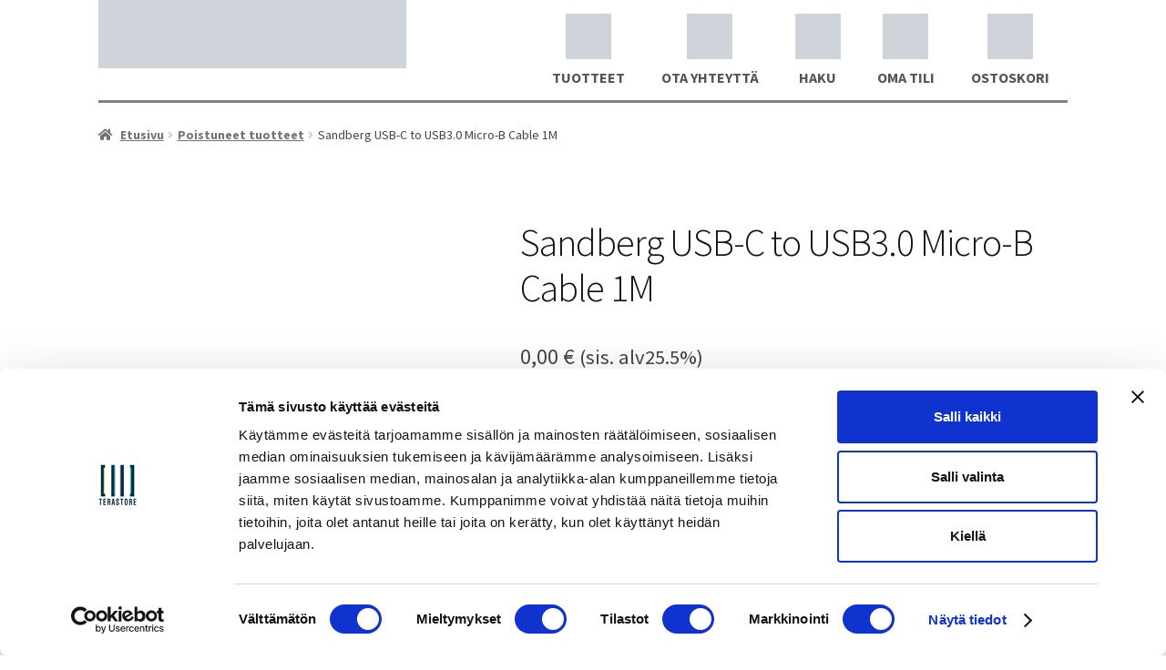

--- FILE ---
content_type: text/html; charset=UTF-8
request_url: https://terastore.fi/tuote/136-07/
body_size: 35919
content:
<!doctype html><html lang="fi" prefix="og: https://ogp.me/ns#"><head><meta charset="UTF-8"><meta name="viewport" content="width=device-width, initial-scale=1"><link rel="profile" href="http://gmpg.org/xfn/11"><link rel="pingback" href="https://terastore.fi/xmlrpc.php"> <script type="text/javascript" data-cookieconsent="ignore">window.dataLayer = window.dataLayer || [];

	function gtag() {
		dataLayer.push(arguments);
	}

	gtag("consent", "default", {
		ad_personalization: "denied",
		ad_storage: "denied",
		ad_user_data: "denied",
		analytics_storage: "denied",
		functionality_storage: "denied",
		personalization_storage: "denied",
		security_storage: "granted",
		wait_for_update: 500,
	});
	gtag("set", "ads_data_redaction", true);
	gtag("set", "url_passthrough", true);</script> <script type="text/javascript"
		id="Cookiebot"
		src="https://consent.cookiebot.com/uc.js"
		data-implementation="wp"
		data-cbid="e3403827-8bf9-41c7-9437-7a533639e392"
						data-culture="FI"
				data-blockingmode="auto"
	></script> <title>Sandberg USB-C to USB3.0 Micro-B Cable 1M</title><meta name="description" content="Sandberg USB-C to USB3.0 Micro-B Cable 1M (136-07). Osta helposti ja nopeasti verkkokaupastamme."/><meta name="robots" content="noindex, nofollow, max-snippet:-1, max-video-preview:-1, max-image-preview:large"/><link rel="canonical" href="https://terastore.fi/tuote/136-07/" /><meta property="og:locale" content="fi_FI" /><meta property="og:type" content="product" /><meta property="og:title" content="Sandberg USB-C to USB3.0 Micro-B Cable 1M" /><meta property="og:description" content="Sandberg USB-C to USB3.0 Micro-B Cable 1M (136-07). Osta helposti ja nopeasti verkkokaupastamme." /><meta property="og:url" content="https://terastore.fi/tuote/136-07/" /><meta property="og:site_name" content="TeraStore" /><meta property="og:updated_time" content="2023-11-12T05:02:12+02:00" /><meta property="og:image" content="https://terastore.fi/wp-content/uploads/2018/07/136-07_01.jpg" /><meta property="og:image:secure_url" content="https://terastore.fi/wp-content/uploads/2018/07/136-07_01.jpg" /><meta property="og:image:width" content="1024" /><meta property="og:image:height" content="1024" /><meta property="og:image:alt" content="Sandberg USB-C to USB3.0 Micro-B Cable 1M (136-07) - 1" /><meta property="og:image:type" content="image/jpeg" /><meta property="product:price:currency" content="EUR" /><meta property="product:retailer_item_id" content="136-07" /><meta name="twitter:card" content="summary_large_image" /><meta name="twitter:title" content="Sandberg USB-C to USB3.0 Micro-B Cable 1M" /><meta name="twitter:description" content="Sandberg USB-C to USB3.0 Micro-B Cable 1M (136-07). Osta helposti ja nopeasti verkkokaupastamme." /><meta name="twitter:image" content="https://terastore.fi/wp-content/uploads/2018/07/136-07_01.jpg" /><meta name="twitter:label1" content="Price" /><meta name="twitter:data1" content="0,00&nbsp;&euro;" /><meta name="twitter:label2" content="Availability" /><meta name="twitter:data2" content="Tuote poistunut valikoimasta." /> <script type="application/ld+json" class="rank-math-schema-pro">{"@context":"https://schema.org","@graph":[{"@type":["ComputerStore","Organization"],"@id":"https://terastore.fi/#organization","name":"TeraStore","url":"https://terastore.fi","sameAs":["https://www.facebook.com/TeraStoreFinland/"],"logo":{"@type":"ImageObject","@id":"https://terastore.fi/#logo","url":"https://terastore.fi/wp-content/uploads/2015/04/TeraStore_logo_RGB.jpg","contentUrl":"https://terastore.fi/wp-content/uploads/2015/04/TeraStore_logo_RGB.jpg","caption":"TeraStore","inLanguage":"fi","width":"660","height":"660"},"openingHours":["Monday,Tuesday,Wednesday,Thursday,Friday,Saturday,Sunday 09:00-17:00"],"image":{"@id":"https://terastore.fi/#logo"}},{"@type":"WebSite","@id":"https://terastore.fi/#website","url":"https://terastore.fi","name":"TeraStore","publisher":{"@id":"https://terastore.fi/#organization"},"inLanguage":"fi"},{"@type":"ImageObject","@id":"https://terastore.fi/wp-content/uploads/2018/07/136-07_01.jpg","url":"https://terastore.fi/wp-content/uploads/2018/07/136-07_01.jpg","width":"1024","height":"1024","caption":"Sandberg USB-C to USB3.0 Micro-B Cable 1M (136-07) - 1","inLanguage":"fi"},{"@type":"ItemPage","@id":"https://terastore.fi/tuote/136-07/#webpage","url":"https://terastore.fi/tuote/136-07/","name":"Sandberg USB-C to USB3.0 Micro-B Cable 1M","datePublished":"2018-07-06T00:00:00+03:00","dateModified":"2023-11-12T05:02:12+02:00","isPartOf":{"@id":"https://terastore.fi/#website"},"primaryImageOfPage":{"@id":"https://terastore.fi/wp-content/uploads/2018/07/136-07_01.jpg"},"inLanguage":"fi"},{"@type":"Product","name":"Sandberg USB-C to USB3.0 Micro-B Cable 1M","description":"Sandberg USB-C to USB3.0 Micro-B Cable 1M (136-07). Osta helposti ja nopeasti verkkokaupastamme.","sku":"136-07","category":"Poistuneet tuotteet","mainEntityOfPage":{"@id":"https://terastore.fi/tuote/136-07/#webpage"},"image":[{"@type":"ImageObject","url":"https://terastore.fi/wp-content/uploads/2018/07/136-07_01.jpg","height":"1024","width":"1024"},{"@type":"ImageObject","url":"https://terastore.fi/wp-content/uploads/2018/07/136-07_02.jpg","height":"1024","width":"1024"}],"offers":{"@type":"Offer","price":"0","priceCurrency":"EUR","priceValidUntil":"2027-12-31","availability":"http://schema.org/OutOfStock","itemCondition":"NewCondition","url":"https://terastore.fi/tuote/136-07/","seller":{"@type":"Organization","@id":"https://terastore.fi/","name":"TeraStore","url":"https://terastore.fi","logo":"https://terastore.fi/wp-content/uploads/2015/04/TeraStore_logo_RGB.jpg"},"priceSpecification":{"price":"0","priceCurrency":"EUR","valueAddedTaxIncluded":"true"}},"additionalProperty":[{"@type":"PropertyValue","name":"pa_takuu","value":"60kk"}],"@id":"https://terastore.fi/tuote/136-07/#richSnippet"}]}</script> <link rel='dns-prefetch' href='//www.googletagmanager.com' /><link rel='dns-prefetch' href='//www.google.com' /><link rel='dns-prefetch' href='//wordpress.livechat.com' /><link rel='dns-prefetch' href='//capi-automation.s3.us-east-2.amazonaws.com' /><link rel='dns-prefetch' href='//fonts.googleapis.com' /><link rel="alternate" type="application/rss+xml" title="TeraStore &raquo; syöte" href="https://terastore.fi/feed/" /><link rel="alternate" type="application/rss+xml" title="TeraStore &raquo; kommenttien syöte" href="https://terastore.fi/comments/feed/" /><link rel="alternate" type="application/rss+xml" title="TeraStore &raquo; Sandberg USB-C to USB3.0 Micro-B Cable 1M kommenttien syöte" href="https://terastore.fi/tuote/136-07/feed/" /><link rel="alternate" title="oEmbed (JSON)" type="application/json+oembed" href="https://terastore.fi/wp-json/oembed/1.0/embed?url=https%3A%2F%2Fterastore.fi%2Ftuote%2F136-07%2F" /><link rel="alternate" title="oEmbed (XML)" type="text/xml+oembed" href="https://terastore.fi/wp-json/oembed/1.0/embed?url=https%3A%2F%2Fterastore.fi%2Ftuote%2F136-07%2F&#038;format=xml" /><style id='wp-img-auto-sizes-contain-inline-css'>img:is([sizes=auto i],[sizes^="auto," i]){contain-intrinsic-size:3000px 1500px}
/*# sourceURL=wp-img-auto-sizes-contain-inline-css */</style><style id="litespeed-ccss">ul{box-sizing:border-box}:root{--wp--preset--font-size--normal:16px;--wp--preset--font-size--huge:42px}div.product-search{box-sizing:border-box;display:block;float:none;list-style:none;margin:0;padding:0;position:relative}div.product-search-form{display:block;float:none;position:relative;width:100%}div.product-search-form input{width:100%}div.product-search div.product-search-form form.product-search-form{padding:0;margin:0;border:0}div.product-search-results{box-sizing:border-box;display:block;left:0;margin:0;padding:0;position:relative;top:0;border:0}div.product-search-results-content{display:block;float:none;height:auto;overflow-x:hidden;overflow-y:auto;position:static;z-index:auto;width:100%;padding:0;margin:0;background:#fff;border:1px solid #ccc}div.product-search-results-content:empty{border:0}div.product-search.floating div.product-search-results-content{position:absolute;z-index:99999}div.product-search-form span.product-search-field-clear{position:absolute;right:0;height:1px;overflow:visible;margin:auto 0;top:-1em;bottom:.5em;padding:0 .5em}div.product-search-form span.product-search-field-clear:after{content:"\d7"}.product-search input[type=text].product-search-field{margin:0}.product-search input[type=text].product-search-field{display:inline-block}.product-search .product-search-results-content{display:none}body{--wp--preset--color--black:#000;--wp--preset--color--cyan-bluish-gray:#abb8c3;--wp--preset--color--white:#fff;--wp--preset--color--pale-pink:#f78da7;--wp--preset--color--vivid-red:#cf2e2e;--wp--preset--color--luminous-vivid-orange:#ff6900;--wp--preset--color--luminous-vivid-amber:#fcb900;--wp--preset--color--light-green-cyan:#7bdcb5;--wp--preset--color--vivid-green-cyan:#00d084;--wp--preset--color--pale-cyan-blue:#8ed1fc;--wp--preset--color--vivid-cyan-blue:#0693e3;--wp--preset--color--vivid-purple:#9b51e0;--wp--preset--gradient--vivid-cyan-blue-to-vivid-purple:linear-gradient(135deg,rgba(6,147,227,1) 0%,#9b51e0 100%);--wp--preset--gradient--light-green-cyan-to-vivid-green-cyan:linear-gradient(135deg,#7adcb4 0%,#00d082 100%);--wp--preset--gradient--luminous-vivid-amber-to-luminous-vivid-orange:linear-gradient(135deg,rgba(252,185,0,1) 0%,rgba(255,105,0,1) 100%);--wp--preset--gradient--luminous-vivid-orange-to-vivid-red:linear-gradient(135deg,rgba(255,105,0,1) 0%,#cf2e2e 100%);--wp--preset--gradient--very-light-gray-to-cyan-bluish-gray:linear-gradient(135deg,#eee 0%,#a9b8c3 100%);--wp--preset--gradient--cool-to-warm-spectrum:linear-gradient(135deg,#4aeadc 0%,#9778d1 20%,#cf2aba 40%,#ee2c82 60%,#fb6962 80%,#fef84c 100%);--wp--preset--gradient--blush-light-purple:linear-gradient(135deg,#ffceec 0%,#9896f0 100%);--wp--preset--gradient--blush-bordeaux:linear-gradient(135deg,#fecda5 0%,#fe2d2d 50%,#6b003e 100%);--wp--preset--gradient--luminous-dusk:linear-gradient(135deg,#ffcb70 0%,#c751c0 50%,#4158d0 100%);--wp--preset--gradient--pale-ocean:linear-gradient(135deg,#fff5cb 0%,#b6e3d4 50%,#33a7b5 100%);--wp--preset--gradient--electric-grass:linear-gradient(135deg,#caf880 0%,#71ce7e 100%);--wp--preset--gradient--midnight:linear-gradient(135deg,#020381 0%,#2874fc 100%);--wp--preset--font-size--small:14px;--wp--preset--font-size--medium:23px;--wp--preset--font-size--large:26px;--wp--preset--font-size--x-large:42px;--wp--preset--font-size--normal:16px;--wp--preset--font-size--huge:37px;--wp--preset--spacing--20:.44rem;--wp--preset--spacing--30:.67rem;--wp--preset--spacing--40:1rem;--wp--preset--spacing--50:1.5rem;--wp--preset--spacing--60:2.25rem;--wp--preset--spacing--70:3.38rem;--wp--preset--spacing--80:5.06rem;--wp--preset--shadow--natural:6px 6px 9px rgba(0,0,0,.2);--wp--preset--shadow--deep:12px 12px 50px rgba(0,0,0,.4);--wp--preset--shadow--sharp:6px 6px 0px rgba(0,0,0,.2);--wp--preset--shadow--outlined:6px 6px 0px -3px rgba(255,255,255,1),6px 6px rgba(0,0,0,1);--wp--preset--shadow--crisp:6px 6px 0px rgba(0,0,0,1)}button.pswp__button{box-shadow:none!important;background-image:url(/wp-content/plugins/woocommerce/assets/css/photoswipe/default-skin/default-skin.png)!important}button.pswp__button,button.pswp__button--arrow--left:before,button.pswp__button--arrow--right:before{background-color:transparent!important}button.pswp__button--arrow--left,button.pswp__button--arrow--right{background-image:none!important}.pswp{display:none;position:absolute;width:100%;height:100%;left:0;top:0;overflow:hidden;-ms-touch-action:none;touch-action:none;z-index:1500;-webkit-text-size-adjust:100%;-webkit-backface-visibility:hidden;outline:0}.pswp *{-webkit-box-sizing:border-box;box-sizing:border-box}.pswp__bg{position:absolute;left:0;top:0;width:100%;height:100%;background:#000;opacity:0;-webkit-transform:translateZ(0);transform:translateZ(0);-webkit-backface-visibility:hidden;will-change:opacity}.pswp__scroll-wrap{position:absolute;left:0;top:0;width:100%;height:100%;overflow:hidden}.pswp__container{-ms-touch-action:none;touch-action:none;position:absolute;left:0;right:0;top:0;bottom:0}.pswp__container{-webkit-touch-callout:none}.pswp__bg{will-change:opacity}.pswp__container{-webkit-backface-visibility:hidden}.pswp__item{position:absolute;left:0;right:0;top:0;bottom:0;overflow:hidden}.pswp__button{width:44px;height:44px;position:relative;background:0 0;overflow:visible;-webkit-appearance:none;display:block;border:0;padding:0;margin:0;float:right;opacity:.75;-webkit-box-shadow:none;box-shadow:none}.pswp__button::-moz-focus-inner{padding:0;border:0}.pswp__button,.pswp__button--arrow--left:before,.pswp__button--arrow--right:before{background:url(/wp-content/plugins/woocommerce/assets/css/photoswipe/default-skin/default-skin.png) 0 0 no-repeat;background-size:264px 88px;width:44px;height:44px}.pswp__button--close{background-position:0 -44px}.pswp__button--share{background-position:-44px -44px}.pswp__button--fs{display:none}.pswp__button--zoom{display:none;background-position:-88px 0}.pswp__button--arrow--left,.pswp__button--arrow--right{background:0 0;top:50%;margin-top:-50px;width:70px;height:100px;position:absolute}.pswp__button--arrow--left{left:0}.pswp__button--arrow--right{right:0}.pswp__button--arrow--left:before,.pswp__button--arrow--right:before{content:'';top:35px;background-color:rgba(0,0,0,.3);height:30px;width:32px;position:absolute}.pswp__button--arrow--left:before{left:6px;background-position:-138px -44px}.pswp__button--arrow--right:before{right:6px;background-position:-94px -44px}.pswp__share-modal{display:block;background:rgba(0,0,0,.5);width:100%;height:100%;top:0;left:0;padding:10px;position:absolute;z-index:1600;opacity:0;-webkit-backface-visibility:hidden;will-change:opacity}.pswp__share-modal--hidden{display:none}.pswp__share-tooltip{z-index:1620;position:absolute;background:#fff;top:56px;border-radius:2px;display:block;width:auto;right:44px;-webkit-box-shadow:0 2px 5px rgba(0,0,0,.25);box-shadow:0 2px 5px rgba(0,0,0,.25);-webkit-transform:translateY(6px);-ms-transform:translateY(6px);transform:translateY(6px);-webkit-backface-visibility:hidden;will-change:transform}.pswp__counter{position:absolute;left:0;top:0;height:44px;font-size:13px;line-height:44px;color:#fff;opacity:.75;padding:0 10px}.pswp__caption{position:absolute;left:0;bottom:0;width:100%;min-height:44px}.pswp__caption__center{text-align:left;max-width:420px;margin:0 auto;font-size:13px;padding:10px;line-height:20px;color:#ccc}.pswp__preloader{width:44px;height:44px;position:absolute;top:0;left:50%;margin-left:-22px;opacity:0;will-change:opacity;direction:ltr}.pswp__preloader__icn{width:20px;height:20px;margin:12px}@media screen and (max-width:1024px){.pswp__preloader{position:relative;left:auto;top:auto;margin:0;float:right}}.pswp__ui{-webkit-font-smoothing:auto;visibility:visible;opacity:1;z-index:1550}.pswp__top-bar{position:absolute;left:0;top:0;height:44px;width:100%}.pswp__caption,.pswp__top-bar{-webkit-backface-visibility:hidden;will-change:opacity}.pswp__caption,.pswp__top-bar{background-color:rgba(0,0,0,.5)}.pswp__ui--hidden .pswp__button--arrow--left,.pswp__ui--hidden .pswp__button--arrow--right,.pswp__ui--hidden .pswp__caption,.pswp__ui--hidden .pswp__top-bar{opacity:.001}html{font-family:sans-serif;-ms-text-size-adjust:100%;-webkit-text-size-adjust:100%}body{margin:0}header,main,nav{display:block}a{background-color:rgba(0,0,0,0)}h1{font-size:2em;margin:.67em 0}img{border:0}button,input{color:inherit;font:inherit;margin:0}button{overflow:visible}button{text-transform:none}button{-webkit-appearance:button}button::-moz-focus-inner,input::-moz-focus-inner{border:0;padding:0}input{line-height:normal}body{-ms-word-wrap:break-word;word-wrap:break-word}body,button,input{color:#43454b;font-family:"Source Sans Pro","HelveticaNeue-Light","Helvetica Neue Light","Helvetica Neue",Helvetica,Arial,"Lucida Grande",sans-serif;line-height:1.618;text-rendering:optimizeLegibility;font-weight:400}h1{clear:both;font-weight:300;margin:0 0 .5407911001em;color:#131315}h1{font-size:2.617924em;line-height:1.214;letter-spacing:-1px}p{margin:0 0 1.41575em}ul{margin:0 0 1.41575em 3em;padding:0}ul{list-style:disc}li>ul{margin-bottom:0;margin-left:1em}i{font-style:italic}img{height:auto;max-width:100%;display:block;border-radius:3px}a{color:#2c2d33;text-decoration:none}*{box-sizing:border-box}body{background-color:#fff;overflow-x:hidden}.site{overflow-x:hidden}.site-header{background-color:#2c2d33;padding-top:1.618em;padding-bottom:1.618em;color:#9aa0a7;background-position:center center;position:relative;z-index:999;border-bottom:1px solid rgba(0,0,0,0)}.site-header .widget{margin-bottom:0}.site-main{margin-bottom:2.617924em}.site-content{outline:none}.site-footer a{color:#2c2d33;text-decoration:underline}.site-header:before,.site-header:after,.site-content:before,.site-content:after{content:"";display:table}.site-header:after,.site-content:after{clear:both}form{margin-bottom:1.618em}button,input{font-size:100%;margin:0}button{border:0;border-radius:0;background:0 0;background-color:#43454b;border-color:#43454b;color:#fff;padding:.6180469716em 1.41575em;text-decoration:none;font-weight:600;text-shadow:none;display:inline-block;-webkit-appearance:none}button:after{display:none}button::-moz-focus-inner,input::-moz-focus-inner{border:0;padding:0}input[type=text]{padding:.6180469716em;background-color:#f2f2f2;color:#43454b;border:0;-webkit-appearance:none;box-sizing:border-box;font-weight:400;box-shadow:inset 0 1px 1px rgba(0,0,0,.125)}.widget{margin:0 0 3.706325903em}.widget_product_search form:not(.wp-block-search){position:relative}.widget_product_search form:not(.wp-block-search) input[type=text]{width:100%}@media (min-width:768px){.site-header{padding-top:2.617924em;padding-bottom:0}.site-search{margin-bottom:1.41575em}.col-full{max-width:66.4989378333em;margin-left:auto;margin-right:auto;padding:0 2.617924em;box-sizing:content-box}.col-full:before,.col-full:after{content:"";display:table}.col-full:after{clear:both}.col-full:after{content:" ";display:block;clear:both}.site-content:before,.site-content:after{content:"";display:table}.site-content:after{clear:both}.content-area{width:73.9130434783%;float:left;margin-right:4.347826087%}.right-sidebar .content-area{width:73.9130434783%;float:left;margin-right:4.347826087%}.storefront-full-width-content .content-area{width:100%;float:left;margin-left:0;margin-right:0}.content-area{margin-bottom:2.617924em}}@media (max-width:66.4989378333em){.col-full{margin-left:2.617924em;margin-right:2.617924em;padding:0}}@media (max-width:568px){.col-full{margin-left:1.41575em;margin-right:1.41575em;padding:0}}.site-header,.storefront-handheld-footer-bar,.storefront-handheld-footer-bar ul li>a,.storefront-handheld-footer-bar ul li.search .site-search{background-color:#004966}.site-header,.storefront-handheld-footer-bar{color:#404040}h1{color:#333}body{color:#6d6d6d}a{color:#7f54b3}button{background-color:#019501;border-color:#019501;color:#333}.site-footer a:not(.button):not(.components-button){color:#118286}.site-footer .storefront-handheld-footer-bar a:not(.button):not(.components-button){color:#333}@media screen and (min-width:768px){.site-header{border-bottom-color:#003a57}}.fa,.fas,.far,.fab{-moz-osx-font-smoothing:grayscale;-webkit-font-smoothing:antialiased;display:inline-block;font-style:normal;font-variant:normal;text-rendering:auto;line-height:1}.fa-lg{font-size:1.3333333333em;line-height:.75em;vertical-align:-.0667em}.fa-fw{text-align:center;width:1.25em}.fa-bars:before{content:""}.fa-envelope:before{content:""}.fa-phone:before{content:""}.fa-times:before{content:""}.fa-weixin:before{content:""}.fab{font-family:"Font Awesome 5 Brands";font-weight:400}.fa,.fas{font-family:"Font Awesome 5 Free";font-weight:900}.site-search .widget_product_search form input[type=text]{padding-left:2.617924em}.widget_product_search form:not(.wp-block-search):before{-webkit-font-smoothing:antialiased;-moz-osx-font-smoothing:grayscale;display:inline-block;font-style:normal;font-variant:normal;font-weight:400;line-height:1;font-family:"Font Awesome 5 Free";font-weight:900;line-height:inherit;vertical-align:baseline;content:"";position:absolute;top:1em;left:1em;line-height:1}.widget_product_search form:not(.wp-block-search) input[type=text]{padding-left:2.617924em}.storefront-handheld-footer-bar ul li>a:before{-webkit-font-smoothing:antialiased;-moz-osx-font-smoothing:grayscale;display:inline-block;font-style:normal;font-variant:normal;font-weight:400;line-height:1;font-family:"Font Awesome 5 Free";font-weight:900;line-height:inherit;vertical-align:baseline;position:absolute;top:0;left:0;right:0;bottom:0;text-align:center;line-height:2.618046972;font-size:1.618em;text-indent:0;display:block}.storefront-handheld-footer-bar ul li.search>a:before{content:""}.storefront-handheld-footer-bar ul li.my-account>a:before{content:""}.storefront-handheld-footer-bar ul li.cart>a:before{content:""}.single-product .pswp__button{background-color:rgba(0,0,0,0)}.stock:before{-webkit-font-smoothing:antialiased;-moz-osx-font-smoothing:grayscale;display:inline-block;font-style:normal;font-variant:normal;font-weight:400;line-height:1;font-family:"Font Awesome 5 Free";font-weight:900;line-height:inherit;vertical-align:baseline;margin-right:.5407911001em}.stock.out-of-stock:before{content:""}.woocommerce-breadcrumb a:first-of-type:before{-webkit-font-smoothing:antialiased;-moz-osx-font-smoothing:grayscale;display:inline-block;font-style:normal;font-variant:normal;font-weight:400;line-height:1;font-family:"Font Awesome 5 Free";font-weight:900;line-height:inherit;vertical-align:baseline;content:"";margin-right:.5407911001em}.woocommerce-breadcrumb .breadcrumb-separator{text-indent:-9999px;position:relative;display:inline-block;padding:0 6.8535260698em}.woocommerce-breadcrumb .breadcrumb-separator:after{-webkit-font-smoothing:antialiased;-moz-osx-font-smoothing:grayscale;display:inline-block;font-style:normal;font-variant:normal;font-weight:400;line-height:1;font-family:"Font Awesome 5 Free";font-weight:900;line-height:inherit;vertical-align:baseline;content:"";display:block;font-size:.875em;text-indent:0;line-height:initial;position:absolute;top:50%;left:50%;width:1em;height:1em;transform:translateX(-50%) translateY(-50%);text-align:center;opacity:.25}.site-search{font-size:.875em;clear:both;display:none}.site-search .widget_product_search input[type=text]{padding:1em 1.41575em;line-height:1}.site-search .widget_product_search form:before{top:1.15em;left:1.15em}.storefront-handheld-footer-bar{position:fixed;bottom:0;left:0;right:0;border-top:1px solid rgba(255,255,255,.2);box-shadow:0 0 6px rgba(0,0,0,.7);z-index:9999}.storefront-handheld-footer-bar:before,.storefront-handheld-footer-bar:after{content:"";display:table}.storefront-handheld-footer-bar:after{clear:both}.storefront-handheld-footer-bar ul{margin:0}.storefront-handheld-footer-bar ul li{display:inline-block;float:left;text-align:center}.storefront-handheld-footer-bar ul li:last-child>a{border-right:0}.storefront-handheld-footer-bar ul li>a{height:4.235801032em;display:block;position:relative;text-indent:-9999px;z-index:999;border-right:1px solid rgba(255,255,255,.2);overflow:hidden}.storefront-handheld-footer-bar ul li.search .site-search{position:absolute;bottom:-2em;left:0;right:0;padding:1em;z-index:1;display:block}.storefront-handheld-footer-bar ul li.search .site-search,.storefront-handheld-footer-bar ul li.search .widget,.storefront-handheld-footer-bar ul li.search form{margin-bottom:0}.storefront-handheld-footer-bar ul li.cart .count{text-indent:0;display:block;width:2em;height:2em;line-height:2;box-sizing:content-box;font-size:.75em;position:absolute;top:.875em;left:50%;border-radius:100%;border:1px solid}.storefront-handheld-footer-bar ul.columns-4 li{width:25%}.single-product .pswp__button{background-color:rgba(0,0,0,0)}.single-product div.product{position:relative;overflow:hidden}.single-product div.product:before,.single-product div.product:after{content:"";display:table}.single-product div.product:after{clear:both}.single-product div.product .images,.single-product div.product .summary,.single-product div.product .woocommerce-product-gallery{margin-bottom:2.617924em;margin-top:0}.single-product div.product .woocommerce-product-gallery{position:relative}.single-product div.product .woocommerce-product-gallery img{margin:0}.single-product div.product p.price{font-size:1.41575em;margin:1.41575em 0}.single-product div.product .product_meta{font-size:.875em;padding-top:1em;border-top:1px solid rgba(0,0,0,.05)}.single-product div.product .product_meta .sku_wrapper,.single-product div.product .product_meta .posted_in{display:block}.single-product div.product .product_meta .posted_in:last-child{border-bottom:0}.single-product div.product .product_meta a{font-weight:600;text-decoration:underline}.stock.out-of-stock{color:#e2401c}.storefront-breadcrumb{margin:0 0 1.618em;padding:1em 0}.woocommerce-breadcrumb{font-size:.875em}.woocommerce-breadcrumb a{text-decoration:underline}.woocommerce-breadcrumb .breadcrumb-separator{display:inline-block;padding:0 .5407911001em}.woocommerce-tabs{overflow:hidden;padding:1em 0}.woocommerce-tabs:before,.woocommerce-tabs:after{content:"";display:table}.woocommerce-tabs:after{clear:both}@media (min-width:768px){.storefront-handheld-footer-bar{display:none}.storefront-breadcrumb{padding:1.41575em 0;margin:0 0 3.706325903em}.site-search{display:block}.site-search form{margin:0}.single-product div.product .images{width:41.1764705882%;float:left;margin-right:5.8823529412%;margin-bottom:3.706325903em}.single-product div.product .woocommerce-product-gallery{width:41.1764705882%;float:left;margin-right:5.8823529412%;margin-bottom:3.706325903em}.single-product div.product .summary{width:52.9411764706%;float:right;margin-right:0}.single-product div.product .woocommerce-tabs{clear:both}.storefront-full-width-content.single-product div.product .images{width:39.1304347826%;float:left;margin-right:4.347826087%;margin-bottom:3.706325903em}.storefront-full-width-content.single-product div.product .woocommerce-product-gallery{width:39.1304347826%;float:left;margin-right:4.347826087%;margin-bottom:3.706325903em}.storefront-full-width-content.single-product div.product .summary{width:56.5217391304%;float:right;margin-right:0;margin-bottom:3.706325903em}.storefront-full-width-content.single-product div.product .woocommerce-tabs{clear:both}.woocommerce-tabs{padding-top:2.617924em;padding-bottom:2.617924em}}.storefront-handheld-footer-bar ul li.cart .count{background-color:#333;color:#004966;border-color:#004966}.widget_product_search form:before{color:#6d6d6d}.woocommerce-breadcrumb a,.product_meta a{color:#727272}.ubermenu,.ubermenu .ubermenu-column,.ubermenu .ubermenu-image,.ubermenu .ubermenu-item,.ubermenu .ubermenu-nav,.ubermenu .ubermenu-retractor,.ubermenu .ubermenu-submenu,.ubermenu .ubermenu-tabs,.ubermenu .ubermenu-target,.ubermenu-responsive-toggle{margin:0;padding:0;left:auto;right:auto;top:auto;bottom:auto;text-indent:0;clip:auto;position:static;background:0 0;text-transform:none;overflow:visible;z-index:10;-webkit-box-shadow:none;-moz-box-shadow:none;-o-box-shadow:none;box-shadow:none;-webkit-box-sizing:border-box;-moz-box-sizing:border-box;-ms-box-sizing:border-box;-o-box-sizing:border-box;box-sizing:border-box;vertical-align:top;line-height:1.3em;border:none;border-radius:0}.ubermenu,.ubermenu .ubermenu-column,.ubermenu .ubermenu-item,.ubermenu .ubermenu-nav,.ubermenu .ubermenu-retractor,.ubermenu .ubermenu-submenu,.ubermenu .ubermenu-tabs,.ubermenu .ubermenu-target,.ubermenu-responsive-toggle{height:auto;width:auto;max-height:none;min-height:0}.ubermenu .ubermenu-image,.ubermenu .ubermenu-submenu-drop{-webkit-backface-visibility:hidden;-moz-backface-visibility:hidden;backface-visibility:hidden;-moz-transform:translateZ(0);-webkit-transform:translateZ(0)}.ubermenu{display:block;background:#fff;line-height:1.3em;text-align:left}.ubermenu-bound{position:relative}.ubermenu,.ubermenu-nav{overflow:visible!important;z-index:100}.ubermenu-nav{text-align:inherit}.ubermenu-nav,.ubermenu-submenu{display:block;margin:0;padding:0;list-style:none}.ubermenu-responsive-toggle{display:none;text-decoration:none;max-width:100%}.ubermenu-responsive-toggle .fas{width:1.3em;text-align:center;margin-right:.6em}.ubermenu-responsive-toggle-content-align-left{text-align:left}.ubermenu-bar-align-full{clear:both}.ubermenu .ubermenu-item{text-align:left;display:inline-block;vertical-align:top}.ubermenu .ubermenu-item-level-0{vertical-align:bottom;-moz-backface-visibility:visible;backface-visibility:visible}.ubermenu .ubermenu-item.ubermenu-item-level-0{float:none}.ubermenu-items-align-left.ubermenu-horizontal .ubermenu-item.ubermenu-item-level-0{float:left}.ubermenu.ubermenu-horizontal .ubermenu-item.ubermenu-align-right{float:right}body:not(.rtl) .ubermenu.ubermenu-horizontal .ubermenu-item-level-0:first-child>.ubermenu-target{border-left:none}.ubermenu .ubermenu-custom-content-padded,.ubermenu .ubermenu-retractor,.ubermenu .ubermenu-submenu-type-stack>.ubermenu-item-normal>.ubermenu-target,.ubermenu .ubermenu-target,.ubermenu .ubermenu-widget,.ubermenu-responsive-toggle{padding:15px 20px}.ubermenu .ubermenu-submenu .ubermenu-submenu-type-stack{width:auto}.ubermenu .ubermenu-autocolumn,.ubermenu .ubermenu-submenu-type-stack{padding-top:10px;padding-bottom:10px}.ubermenu .ubermenu-item-type-column>.ubermenu-submenu-type-stack{padding-top:0}.ubermenu .ubermenu-item-type-column>.ubermenu-submenu-type-stack>.ubermenu-item-normal:first-child{margin-top:10px}.ubermenu .ubermenu-submenu-type-stack>.ubermenu-item-normal>.ubermenu-target{padding-top:5px;padding-bottom:5px}.ubermenu .ubermenu-target{display:block;text-decoration:none;position:relative}.ubermenu .ubermenu-target-with-image{overflow:hidden}.ubermenu .ubermenu-submenu .ubermenu-target{backface-visibility:hidden}.ubermenu .ubermenu-target-text{display:inline-block;vertical-align:baseline;font-family:inherit;font-weight:inherit;color:inherit}.ubermenu .ubermenu-target-with-image>.ubermenu-target-text{display:block;clear:none}.ubermenu .ubermenu-item.ubermenu-disable-padding>.ubermenu-target{padding:0}.ubermenu .ubermenu-image{display:block;max-width:100%;opacity:1}.ubermenu .ubermenu-image:not(.ubermenu-image-lazyload){height:auto}.ubermenu .ubermenu-item-layout-image_above>.ubermenu-image{margin-bottom:10px}.ubermenu .ubermenu-content-align-center{text-align:center}.ubermenu .ubermenu-content-align-center>.ubermenu-image{float:none;margin-left:auto;margin-right:auto}.ubermenu .ubermenu-column{max-width:100%}.ubermenu .ubermenu-item .ubermenu-submenu-drop{position:absolute;z-index:500;top:-10000px;height:0;max-height:0;visibility:hidden;overflow:hidden}.ubermenu .ubermenu-item:not(.ubermenu-active) .ubermenu-submenu-drop{min-height:0!important}.ubermenu .ubermenu-item .ubermenu-submenu-drop{box-shadow:0 0 20px rgba(0,0,0,.15)}.ubermenu .ubermenu-item-level-0>.ubermenu-submenu-drop{clip:rect(0,5000px,5000px,-5000px)}.ubermenu-bound .ubermenu-submenu-type-mega{min-width:50%}.ubermenu .ubermenu-submenu-drop.ubermenu-submenu-align-left_edge_item{left:auto}.ubermenu .ubermenu-submenu-drop.ubermenu-submenu-align-full_width{left:0}.ubermenu .ubermenu-submenu-drop.ubermenu-submenu-align-right_edge_bar{right:0}.ubermenu .ubermenu-submenu-drop.ubermenu-submenu-align-full_width{width:100%}.ubermenu .ubermenu-retractor{display:block;clear:both;text-align:center}.ubermenu .ubermenu-submenu-type-stack>.ubermenu-item{display:block}.ubermenu .ubermenu-submenu-type-stack>.ubermenu-item.ubermenu-column-auto{width:100%;display:block;float:none;min-width:0}.ubermenu-transition-shift .ubermenu-item .ubermenu-submenu-drop{margin-top:20px;top:auto;opacity:0}.ubermenu:not(.ubermenu-transition-slide) .ubermenu-submenu.ubermenu-submenu-type-mega{max-height:600px;overflow-y:auto;-webkit-overflow-scrolling:touch}.ubermenu.ubermenu-disable-submenu-scroll .ubermenu-item>.ubermenu-submenu.ubermenu-submenu-type-mega{overflow:hidden}.ubermenu .ubermenu-submenu-type-flyout>.ubermenu-item{display:block;float:none;position:relative;min-width:150px;clear:both}.ubermenu .ubermenu-submenu .ubermenu-submenu-type-flyout{min-width:100%}.ubermenu:not(.ubermenu-transition-slide) .ubermenu-submenu.ubermenu-submenu-type-flyout{max-height:99999px}.ubermenu .ubermenu-submenu .ubermenu-submenu-type-flyout{margin-top:-1px;top:0;left:100%;min-width:0;clip:rect(-10px,5000px,5000px,0)}.ubermenu.ubermenu-horizontal .ubermenu-item-level-1:first-child>.ubermenu-submenu-type-flyout{border-top:none}.ubermenu .ubermenu-submenu .ubermenu-column{display:block;float:left;width:auto}.ubermenu .ubermenu-submenu .ubermenu-column-auto{min-width:100px;width:auto}.ubermenu .ubermenu-nav .ubermenu-column-full{width:100%}.ubermenu .ubermenu-nav .ubermenu-column-1-3{width:33.33%}.ubermenu .ubermenu-nav .ubermenu-column-1-4{width:25%}.ubermenu .ubermenu-nav .ubermenu-column-3-4{width:75%}.ubermenu .ubermenu-autoclear>.ubermenu-column-full{clear:both}.ubermenu .ubermenu-tabs{position:relative;width:100%}.ubermenu .ubermenu-tabs-group{border-style:solid}.ubermenu .ubermenu-tab .ubermenu-tab-content-panel{position:absolute;display:none}.ubermenu .ubermenu-tab .ubermenu-tab-content-panel,.ubermenu .ubermenu-tab>.ubermenu-target{border-width:0;border-style:solid}.ubermenu-nojs .ubermenu-tabs-show-default>.ubermenu-tabs-group>.ubermenu-tab:first-child>.ubermenu-tab-content-panel{display:block}.ubermenu .ubermenu-tab-layout-left>.ubermenu-tabs-group{float:left;border-width:0 1px 0 0}.ubermenu .ubermenu-tab-layout-left>.ubermenu-tabs-group>.ubermenu-tab>.ubermenu-tab-content-panel{right:0;top:0}.ubermenu .ubermenu-column:after,.ubermenu .ubermenu-content-block:after,.ubermenu .ubermenu-image:after,.ubermenu .ubermenu-submenu:after,.ubermenu .ubermenu-tabs:after,.ubermenu:after{content:"";display:table;clear:both}.ubermenu{background:0 0}.ubermenu-submenu-drop{background:#fff}@media screen and (min-width:960px){.ubermenu-responsive-default.ubermenu{display:block!important}.ubermenu-responsive-default.ubermenu-responsive .ubermenu-item.ubermenu-hide-desktop{display:none!important}.ubermenu-responsive-default.ubermenu-responsive.ubermenu-retractors-responsive .ubermenu-retractor-mobile{display:none}}@media screen and (max-width:959px){.ubermenu-responsive-toggle{display:block}.ubermenu-responsive-default.ubermenu-responsive{width:100%;max-height:600px;visibility:visible;overflow:visible}.ubermenu-responsive-default.ubermenu-responsive.ubermenu{margin:0}.ubermenu-responsive-default.ubermenu-responsive.ubermenu .ubermenu-nav{display:block}.ubermenu-responsive-default.ubermenu-responsive.ubermenu-responsive-collapse{max-height:none;visibility:visible;overflow:visible}.ubermenu-responsive-default.ubermenu-responsive.ubermenu-responsive-collapse{max-height:0;overflow:hidden!important;visibility:hidden}.ubermenu-responsive-default.ubermenu-responsive.ubermenu-responsive-collapse:not(.ubermenu-in-transition){border-top-width:0;border-bottom-width:0}.ubermenu-responsive-default.ubermenu-responsive.ubermenu-responsive-collapse .ubermenu-item .ubermenu-submenu{display:none}.ubermenu-responsive-default.ubermenu-responsive .ubermenu-item-level-0{width:50%}.ubermenu-responsive-default.ubermenu-responsive .ubermenu-item.ubermenu-item-level-0>.ubermenu-target{border:none;box-shadow:none}.ubermenu-responsive-default.ubermenu-responsive .ubermenu-item.ubermenu-has-submenu-flyout{position:static}.ubermenu-responsive-default.ubermenu-responsive .ubermenu-nav .ubermenu-item .ubermenu-submenu.ubermenu-submenu-drop{width:100%;min-width:100%;max-width:100%;top:auto;left:0!important}.ubermenu-responsive-default.ubermenu-responsive .ubermenu-submenu.ubermenu-submenu-type-mega>.ubermenu-item.ubermenu-column{min-height:0;border-left:none;float:left;display:block}.ubermenu-responsive-default.ubermenu.ubermenu-responsive .ubermenu-column,.ubermenu-responsive-default.ubermenu.ubermenu-responsive .ubermenu-column-auto{min-width:50%}.ubermenu-responsive-default.ubermenu.ubermenu-responsive .ubermenu-autoclear>.ubermenu-column{clear:none}.ubermenu-responsive-default.ubermenu.ubermenu-responsive .ubermenu-column:nth-of-type(2n+1){clear:both}.ubermenu-responsive-default.ubermenu.ubermenu-responsive .ubermenu-tab,.ubermenu-responsive-default.ubermenu.ubermenu-responsive .ubermenu-tab-content-panel,.ubermenu-responsive-default.ubermenu.ubermenu-responsive .ubermenu-tabs,.ubermenu-responsive-default.ubermenu.ubermenu-responsive .ubermenu-tabs-group{width:100%;min-width:100%;max-width:100%;left:0}.ubermenu-responsive-default.ubermenu.ubermenu-responsive .ubermenu-tab-content-panel,.ubermenu-responsive-default.ubermenu.ubermenu-responsive .ubermenu-tabs{min-height:0!important}.ubermenu-responsive-default.ubermenu.ubermenu-responsive .ubermenu-tabs{z-index:15}.ubermenu-responsive-default.ubermenu.ubermenu-responsive .ubermenu-tab-content-panel{z-index:20}.ubermenu-responsive-default.ubermenu-responsive .ubermenu-tab{position:relative}.ubermenu-responsive-default.ubermenu-responsive .ubermenu-tab>.ubermenu-target{border-width:0 0 1px}.ubermenu-responsive-default.ubermenu-responsive .ubermenu-tabs>.ubermenu-tabs-group>.ubermenu-tab>.ubermenu-tab-content-panel{top:auto;border-width:1px}.ubermenu-responsive-default.ubermenu-responsive .ubermenu-submenu-type-stack .ubermenu-column,.ubermenu-responsive-default.ubermenu-responsive .ubermenu-submenu-type-stack .ubermenu-column-auto{width:100%;max-width:100%}.ubermenu-responsive-default.ubermenu-responsive .ubermenu-item.ubermenu-hide-mobile{display:none!important}.ubermenu-responsive-default.ubermenu.ubermenu-responsive .ubermenu-tabs{position:static}.ubermenu-responsive-default.ubermenu .ubermenu-tabs .ubermenu-tab-content-panel{box-shadow:0 5px 10px rgba(0,0,0,.075)}}@media screen and (max-width:480px){.ubermenu-responsive-default.ubermenu.ubermenu-responsive .ubermenu-item-level-0{width:100%}.ubermenu-responsive-default.ubermenu.ubermenu-responsive .ubermenu-column,.ubermenu-responsive-default.ubermenu.ubermenu-responsive .ubermenu-column-auto{min-width:100%}.ubermenu-responsive-default.ubermenu .ubermenu-autocolumn:not(:first-child),.ubermenu-responsive-default.ubermenu .ubermenu-autocolumn:not(:first-child) .ubermenu-submenu-type-stack{padding-top:0}.ubermenu-responsive-default.ubermenu .ubermenu-autocolumn:not(:last-child),.ubermenu-responsive-default.ubermenu .ubermenu-autocolumn:not(:last-child) .ubermenu-submenu-type-stack{padding-bottom:0}.ubermenu-responsive-default.ubermenu .ubermenu-autocolumn>.ubermenu-submenu-type-stack>.ubermenu-item-normal:first-child{margin-top:0}}.ubermenu-skin-white{font-size:12px;color:#888}.ubermenu-skin-white .ubermenu-target{color:#555}.ubermenu-skin-white.ubermenu-responsive-toggle{background:#fff;color:#555;font-size:12px;text-transform:none;font-weight:700}.ubermenu-skin-white{border:none;background:#fff}.ubermenu-skin-white .ubermenu-item-level-0>.ubermenu-target{font-weight:700;color:#555;text-transform:none;border-left:none}body:not(.rtl) .ubermenu-skin-white.ubermenu-horizontal .ubermenu-item-level-0:first-child>.ubermenu-target{box-shadow:none}.ubermenu-skin-white .ubermenu-submenu.ubermenu-submenu-drop{background:#fff;border:1px solid #e9e9e9}.ubermenu-skin-white.ubermenu-horizontal .ubermenu-item-level-0>.ubermenu-submenu-drop{border-top:1px solid #e9e9e9}.ubermenu-skin-white .ubermenu-tab-content-panel{background:#fff}.ubermenu-skin-white .ubermenu-submenu,.ubermenu-skin-white .ubermenu-submenu .ubermenu-target{color:#555}.ubermenu-skin-white .ubermenu-tabs-group,.ubermenu-skin-white .ubermenu-tab>.ubermenu-target,.ubermenu-skin-white .ubermenu-tab-content-panel{border-color:#eee}.ubermenu-skin-white .ubermenu-submenu-drop{border-bottom-width:3px}.ubermenu-skin-white{border-top:2px solid #222;border-bottom:1px solid #eee;border-left:none;border-right:none}.site-header{background-color:#fff;padding-top:0}.site-footer .storefront-handheld-footer-bar a:not(.button){color:#000}.ubermenu.ubermenu-main{border-bottom-color:gray!important;border-bottom-style:solid!important;border-bottom-width:3px!important}.ubermenu-skin-white{font-size:16px!important}.ts-contact-icon{color:#ff4c05;padding-right:15px}.summary span.amount{font-size:24px!important}.storefront-handheld-footer-bar ul li.livechat>a:before{content:'\f086';font-family:"Font Awesome 5 Free"}div.storefront-handheld-footer-bar a{background-color:#0071c5!important;color:#fff!important}a{font-weight:700!important}.content-area{width:100%!important}@media screen and (min-width:768px){.sp-header-active .sp-header-span-12{width:100%;float:left;margin-left:0;margin-right:0}.sp-header-active .sp-header-row:after{content:"";display:table;clear:both}.sp-header-active .sp-header-last{float:right;margin-right:0}}@media screen and (min-width:768px){.site-search:after{clear:both;content:"";display:table}}.ubermenu-main:not(.ubermenu-transition-slide) .ubermenu-submenu.ubermenu-submenu-type-mega{max-height:1200px}.ubermenu.ubermenu-main{background:0 0;border:none;box-shadow:none}.ubermenu.ubermenu-main .ubermenu-item-level-0>.ubermenu-target{border:none;box-shadow:none}.ubermenu.ubermenu-main.ubermenu-horizontal .ubermenu-submenu-drop.ubermenu-submenu-align-full_width{left:0}.ubermenu-main .ubermenu-item-normal>.ubermenu-target{font-size:16px}</style><script>!function(a){"use strict";var b=function(b,c,d){function e(a){return h.body?a():void setTimeout(function(){e(a)})}function f(){i.addEventListener&&i.removeEventListener("load",f),i.media=d||"all"}var g,h=a.document,i=h.createElement("link");if(c)g=c;else{var j=(h.body||h.getElementsByTagName("head")[0]).childNodes;g=j[j.length-1]}var k=h.styleSheets;i.rel="stylesheet",i.href=b,i.media="only x",e(function(){g.parentNode.insertBefore(i,c?g:g.nextSibling)});var l=function(a){for(var b=i.href,c=k.length;c--;)if(k[c].href===b)return a();setTimeout(function(){l(a)})};return i.addEventListener&&i.addEventListener("load",f),i.onloadcssdefined=l,l(f),i};"undefined"!=typeof exports?exports.loadCSS=b:a.loadCSS=b}("undefined"!=typeof global?global:this);!function(a){if(a.loadCSS){var b=loadCSS.relpreload={};if(b.support=function(){try{return a.document.createElement("link").relList.supports("preload")}catch(b){return!1}},b.poly=function(){for(var b=a.document.getElementsByTagName("link"),c=0;c<b.length;c++){var d=b[c];"preload"===d.rel&&"style"===d.getAttribute("as")&&(a.loadCSS(d.href,d,d.getAttribute("media")),d.rel=null)}},!b.support()){b.poly();var c=a.setInterval(b.poly,300);a.addEventListener&&a.addEventListener("load",function(){b.poly(),a.clearInterval(c)}),a.attachEvent&&a.attachEvent("onload",function(){a.clearInterval(c)})}}}(this);</script> <link data-optimized="1" data-asynced="1" as="style" onload="this.onload=null;this.rel='stylesheet'"  rel='preload' id='woo-carrier-agents-blocks-style-css' href='https://terastore.fi/wp-content/litespeed/css/d7008c2bf04fd38407d5f7ea6695053f.css?ver=25c27' media='all' /><noscript><link data-optimized="1" rel='stylesheet' href='https://terastore.fi/wp-content/litespeed/css/d7008c2bf04fd38407d5f7ea6695053f.css?ver=25c27' media='all' /></noscript><style id='wp-emoji-styles-inline-css'>img.wp-smiley, img.emoji {
		display: inline !important;
		border: none !important;
		box-shadow: none !important;
		height: 1em !important;
		width: 1em !important;
		margin: 0 0.07em !important;
		vertical-align: -0.1em !important;
		background: none !important;
		padding: 0 !important;
	}
/*# sourceURL=wp-emoji-styles-inline-css */</style><link data-optimized="1" data-asynced="1" as="style" onload="this.onload=null;this.rel='stylesheet'"  rel='preload' id='wp-block-library-css' href='https://terastore.fi/wp-content/litespeed/css/bb213bd730451b41a7a016c111d26d9c.css?ver=3be51' media='all' /><noscript><link data-optimized="1" rel='stylesheet' href='https://terastore.fi/wp-content/litespeed/css/bb213bd730451b41a7a016c111d26d9c.css?ver=3be51' media='all' /></noscript><link data-optimized="1" data-asynced="1" as="style" onload="this.onload=null;this.rel='stylesheet'"  rel='preload' id='wps-selectize-css' href='https://terastore.fi/wp-content/litespeed/css/8ec88b964a33e3eb8ceffb1f56149690.css?ver=7ea43' media='all' /><noscript><link data-optimized="1" rel='stylesheet' href='https://terastore.fi/wp-content/litespeed/css/8ec88b964a33e3eb8ceffb1f56149690.css?ver=7ea43' media='all' /></noscript><link data-optimized="1" data-asynced="1" as="style" onload="this.onload=null;this.rel='stylesheet'"  rel='preload' id='wps-price-slider-css' href='https://terastore.fi/wp-content/litespeed/css/aa456e32d28ed65b548c90dfef0afcab.css?ver=ae858' media='all' /><noscript><link data-optimized="1" rel='stylesheet' href='https://terastore.fi/wp-content/litespeed/css/aa456e32d28ed65b548c90dfef0afcab.css?ver=ae858' media='all' /></noscript><link data-optimized="1" data-asynced="1" as="style" onload="this.onload=null;this.rel='stylesheet'"  rel='preload' id='product-search-css' href='https://terastore.fi/wp-content/litespeed/css/fc2c642460629d3f083d8c9ffde7872c.css?ver=25b72' media='all' /><noscript><link data-optimized="1" rel='stylesheet' href='https://terastore.fi/wp-content/litespeed/css/fc2c642460629d3f083d8c9ffde7872c.css?ver=25b72' media='all' /></noscript><link data-optimized="1" data-asynced="1" as="style" onload="this.onload=null;this.rel='stylesheet'"  rel='preload' id='wc-blocks-style-css' href='https://terastore.fi/wp-content/litespeed/css/d37ff582e212a74ae97bb9249c8a60bb.css?ver=7d9ec' media='all' /><noscript><link data-optimized="1" rel='stylesheet' href='https://terastore.fi/wp-content/litespeed/css/d37ff582e212a74ae97bb9249c8a60bb.css?ver=7d9ec' media='all' /></noscript><style id='global-styles-inline-css'>:root{--wp--preset--aspect-ratio--square: 1;--wp--preset--aspect-ratio--4-3: 4/3;--wp--preset--aspect-ratio--3-4: 3/4;--wp--preset--aspect-ratio--3-2: 3/2;--wp--preset--aspect-ratio--2-3: 2/3;--wp--preset--aspect-ratio--16-9: 16/9;--wp--preset--aspect-ratio--9-16: 9/16;--wp--preset--color--black: #000000;--wp--preset--color--cyan-bluish-gray: #abb8c3;--wp--preset--color--white: #ffffff;--wp--preset--color--pale-pink: #f78da7;--wp--preset--color--vivid-red: #cf2e2e;--wp--preset--color--luminous-vivid-orange: #ff6900;--wp--preset--color--luminous-vivid-amber: #fcb900;--wp--preset--color--light-green-cyan: #7bdcb5;--wp--preset--color--vivid-green-cyan: #00d084;--wp--preset--color--pale-cyan-blue: #8ed1fc;--wp--preset--color--vivid-cyan-blue: #0693e3;--wp--preset--color--vivid-purple: #9b51e0;--wp--preset--gradient--vivid-cyan-blue-to-vivid-purple: linear-gradient(135deg,rgb(6,147,227) 0%,rgb(155,81,224) 100%);--wp--preset--gradient--light-green-cyan-to-vivid-green-cyan: linear-gradient(135deg,rgb(122,220,180) 0%,rgb(0,208,130) 100%);--wp--preset--gradient--luminous-vivid-amber-to-luminous-vivid-orange: linear-gradient(135deg,rgb(252,185,0) 0%,rgb(255,105,0) 100%);--wp--preset--gradient--luminous-vivid-orange-to-vivid-red: linear-gradient(135deg,rgb(255,105,0) 0%,rgb(207,46,46) 100%);--wp--preset--gradient--very-light-gray-to-cyan-bluish-gray: linear-gradient(135deg,rgb(238,238,238) 0%,rgb(169,184,195) 100%);--wp--preset--gradient--cool-to-warm-spectrum: linear-gradient(135deg,rgb(74,234,220) 0%,rgb(151,120,209) 20%,rgb(207,42,186) 40%,rgb(238,44,130) 60%,rgb(251,105,98) 80%,rgb(254,248,76) 100%);--wp--preset--gradient--blush-light-purple: linear-gradient(135deg,rgb(255,206,236) 0%,rgb(152,150,240) 100%);--wp--preset--gradient--blush-bordeaux: linear-gradient(135deg,rgb(254,205,165) 0%,rgb(254,45,45) 50%,rgb(107,0,62) 100%);--wp--preset--gradient--luminous-dusk: linear-gradient(135deg,rgb(255,203,112) 0%,rgb(199,81,192) 50%,rgb(65,88,208) 100%);--wp--preset--gradient--pale-ocean: linear-gradient(135deg,rgb(255,245,203) 0%,rgb(182,227,212) 50%,rgb(51,167,181) 100%);--wp--preset--gradient--electric-grass: linear-gradient(135deg,rgb(202,248,128) 0%,rgb(113,206,126) 100%);--wp--preset--gradient--midnight: linear-gradient(135deg,rgb(2,3,129) 0%,rgb(40,116,252) 100%);--wp--preset--font-size--small: 14px;--wp--preset--font-size--medium: 23px;--wp--preset--font-size--large: 26px;--wp--preset--font-size--x-large: 42px;--wp--preset--font-size--normal: 16px;--wp--preset--font-size--huge: 37px;--wp--preset--spacing--20: 0.44rem;--wp--preset--spacing--30: 0.67rem;--wp--preset--spacing--40: 1rem;--wp--preset--spacing--50: 1.5rem;--wp--preset--spacing--60: 2.25rem;--wp--preset--spacing--70: 3.38rem;--wp--preset--spacing--80: 5.06rem;--wp--preset--shadow--natural: 6px 6px 9px rgba(0, 0, 0, 0.2);--wp--preset--shadow--deep: 12px 12px 50px rgba(0, 0, 0, 0.4);--wp--preset--shadow--sharp: 6px 6px 0px rgba(0, 0, 0, 0.2);--wp--preset--shadow--outlined: 6px 6px 0px -3px rgb(255, 255, 255), 6px 6px rgb(0, 0, 0);--wp--preset--shadow--crisp: 6px 6px 0px rgb(0, 0, 0);}:root :where(.is-layout-flow) > :first-child{margin-block-start: 0;}:root :where(.is-layout-flow) > :last-child{margin-block-end: 0;}:root :where(.is-layout-flow) > *{margin-block-start: 24px;margin-block-end: 0;}:root :where(.is-layout-constrained) > :first-child{margin-block-start: 0;}:root :where(.is-layout-constrained) > :last-child{margin-block-end: 0;}:root :where(.is-layout-constrained) > *{margin-block-start: 24px;margin-block-end: 0;}:root :where(.is-layout-flex){gap: 24px;}:root :where(.is-layout-grid){gap: 24px;}body .is-layout-flex{display: flex;}.is-layout-flex{flex-wrap: wrap;align-items: center;}.is-layout-flex > :is(*, div){margin: 0;}body .is-layout-grid{display: grid;}.is-layout-grid > :is(*, div){margin: 0;}.has-black-color{color: var(--wp--preset--color--black) !important;}.has-cyan-bluish-gray-color{color: var(--wp--preset--color--cyan-bluish-gray) !important;}.has-white-color{color: var(--wp--preset--color--white) !important;}.has-pale-pink-color{color: var(--wp--preset--color--pale-pink) !important;}.has-vivid-red-color{color: var(--wp--preset--color--vivid-red) !important;}.has-luminous-vivid-orange-color{color: var(--wp--preset--color--luminous-vivid-orange) !important;}.has-luminous-vivid-amber-color{color: var(--wp--preset--color--luminous-vivid-amber) !important;}.has-light-green-cyan-color{color: var(--wp--preset--color--light-green-cyan) !important;}.has-vivid-green-cyan-color{color: var(--wp--preset--color--vivid-green-cyan) !important;}.has-pale-cyan-blue-color{color: var(--wp--preset--color--pale-cyan-blue) !important;}.has-vivid-cyan-blue-color{color: var(--wp--preset--color--vivid-cyan-blue) !important;}.has-vivid-purple-color{color: var(--wp--preset--color--vivid-purple) !important;}.has-black-background-color{background-color: var(--wp--preset--color--black) !important;}.has-cyan-bluish-gray-background-color{background-color: var(--wp--preset--color--cyan-bluish-gray) !important;}.has-white-background-color{background-color: var(--wp--preset--color--white) !important;}.has-pale-pink-background-color{background-color: var(--wp--preset--color--pale-pink) !important;}.has-vivid-red-background-color{background-color: var(--wp--preset--color--vivid-red) !important;}.has-luminous-vivid-orange-background-color{background-color: var(--wp--preset--color--luminous-vivid-orange) !important;}.has-luminous-vivid-amber-background-color{background-color: var(--wp--preset--color--luminous-vivid-amber) !important;}.has-light-green-cyan-background-color{background-color: var(--wp--preset--color--light-green-cyan) !important;}.has-vivid-green-cyan-background-color{background-color: var(--wp--preset--color--vivid-green-cyan) !important;}.has-pale-cyan-blue-background-color{background-color: var(--wp--preset--color--pale-cyan-blue) !important;}.has-vivid-cyan-blue-background-color{background-color: var(--wp--preset--color--vivid-cyan-blue) !important;}.has-vivid-purple-background-color{background-color: var(--wp--preset--color--vivid-purple) !important;}.has-black-border-color{border-color: var(--wp--preset--color--black) !important;}.has-cyan-bluish-gray-border-color{border-color: var(--wp--preset--color--cyan-bluish-gray) !important;}.has-white-border-color{border-color: var(--wp--preset--color--white) !important;}.has-pale-pink-border-color{border-color: var(--wp--preset--color--pale-pink) !important;}.has-vivid-red-border-color{border-color: var(--wp--preset--color--vivid-red) !important;}.has-luminous-vivid-orange-border-color{border-color: var(--wp--preset--color--luminous-vivid-orange) !important;}.has-luminous-vivid-amber-border-color{border-color: var(--wp--preset--color--luminous-vivid-amber) !important;}.has-light-green-cyan-border-color{border-color: var(--wp--preset--color--light-green-cyan) !important;}.has-vivid-green-cyan-border-color{border-color: var(--wp--preset--color--vivid-green-cyan) !important;}.has-pale-cyan-blue-border-color{border-color: var(--wp--preset--color--pale-cyan-blue) !important;}.has-vivid-cyan-blue-border-color{border-color: var(--wp--preset--color--vivid-cyan-blue) !important;}.has-vivid-purple-border-color{border-color: var(--wp--preset--color--vivid-purple) !important;}.has-vivid-cyan-blue-to-vivid-purple-gradient-background{background: var(--wp--preset--gradient--vivid-cyan-blue-to-vivid-purple) !important;}.has-light-green-cyan-to-vivid-green-cyan-gradient-background{background: var(--wp--preset--gradient--light-green-cyan-to-vivid-green-cyan) !important;}.has-luminous-vivid-amber-to-luminous-vivid-orange-gradient-background{background: var(--wp--preset--gradient--luminous-vivid-amber-to-luminous-vivid-orange) !important;}.has-luminous-vivid-orange-to-vivid-red-gradient-background{background: var(--wp--preset--gradient--luminous-vivid-orange-to-vivid-red) !important;}.has-very-light-gray-to-cyan-bluish-gray-gradient-background{background: var(--wp--preset--gradient--very-light-gray-to-cyan-bluish-gray) !important;}.has-cool-to-warm-spectrum-gradient-background{background: var(--wp--preset--gradient--cool-to-warm-spectrum) !important;}.has-blush-light-purple-gradient-background{background: var(--wp--preset--gradient--blush-light-purple) !important;}.has-blush-bordeaux-gradient-background{background: var(--wp--preset--gradient--blush-bordeaux) !important;}.has-luminous-dusk-gradient-background{background: var(--wp--preset--gradient--luminous-dusk) !important;}.has-pale-ocean-gradient-background{background: var(--wp--preset--gradient--pale-ocean) !important;}.has-electric-grass-gradient-background{background: var(--wp--preset--gradient--electric-grass) !important;}.has-midnight-gradient-background{background: var(--wp--preset--gradient--midnight) !important;}.has-small-font-size{font-size: var(--wp--preset--font-size--small) !important;}.has-medium-font-size{font-size: var(--wp--preset--font-size--medium) !important;}.has-large-font-size{font-size: var(--wp--preset--font-size--large) !important;}.has-x-large-font-size{font-size: var(--wp--preset--font-size--x-large) !important;}
/*# sourceURL=global-styles-inline-css */</style><style id='classic-theme-styles-inline-css'>/*! This file is auto-generated */
.wp-block-button__link{color:#fff;background-color:#32373c;border-radius:9999px;box-shadow:none;text-decoration:none;padding:calc(.667em + 2px) calc(1.333em + 2px);font-size:1.125em}.wp-block-file__button{background:#32373c;color:#fff;text-decoration:none}
/*# sourceURL=/wp-includes/css/classic-themes.min.css */</style><link data-optimized="1" data-asynced="1" as="style" onload="this.onload=null;this.rel='stylesheet'"  rel='preload' id='storefront-gutenberg-blocks-css' href='https://terastore.fi/wp-content/litespeed/css/8de969c93ba852c72af74fcbcf5a057e.css?ver=cd680' media='all' /><noscript><link data-optimized="1" rel='stylesheet' href='https://terastore.fi/wp-content/litespeed/css/8de969c93ba852c72af74fcbcf5a057e.css?ver=cd680' media='all' /></noscript><style id='storefront-gutenberg-blocks-inline-css'>.wp-block-button__link:not(.has-text-color) {
					color: #333333;
				}

				.wp-block-button__link:not(.has-text-color):hover,
				.wp-block-button__link:not(.has-text-color):focus,
				.wp-block-button__link:not(.has-text-color):active {
					color: #333333;
				}

				.wp-block-button__link:not(.has-background) {
					background-color: #019501;
				}

				.wp-block-button__link:not(.has-background):hover,
				.wp-block-button__link:not(.has-background):focus,
				.wp-block-button__link:not(.has-background):active {
					border-color: #007c00;
					background-color: #007c00;
				}

				.wc-block-grid__products .wc-block-grid__product .wp-block-button__link {
					background-color: #019501;
					border-color: #019501;
					color: #333333;
				}

				.wp-block-quote footer,
				.wp-block-quote cite,
				.wp-block-quote__citation {
					color: #6d6d6d;
				}

				.wp-block-pullquote cite,
				.wp-block-pullquote footer,
				.wp-block-pullquote__citation {
					color: #6d6d6d;
				}

				.wp-block-image figcaption {
					color: #6d6d6d;
				}

				.wp-block-separator.is-style-dots::before {
					color: #333333;
				}

				.wp-block-file a.wp-block-file__button {
					color: #333333;
					background-color: #019501;
					border-color: #019501;
				}

				.wp-block-file a.wp-block-file__button:hover,
				.wp-block-file a.wp-block-file__button:focus,
				.wp-block-file a.wp-block-file__button:active {
					color: #333333;
					background-color: #007c00;
				}

				.wp-block-code,
				.wp-block-preformatted pre {
					color: #6d6d6d;
				}

				.wp-block-table:not( .has-background ):not( .is-style-stripes ) tbody tr:nth-child(2n) td {
					background-color: #fdfdfd;
				}

				.wp-block-cover .wp-block-cover__inner-container h1:not(.has-text-color),
				.wp-block-cover .wp-block-cover__inner-container h2:not(.has-text-color),
				.wp-block-cover .wp-block-cover__inner-container h3:not(.has-text-color),
				.wp-block-cover .wp-block-cover__inner-container h4:not(.has-text-color),
				.wp-block-cover .wp-block-cover__inner-container h5:not(.has-text-color),
				.wp-block-cover .wp-block-cover__inner-container h6:not(.has-text-color) {
					color: #000000;
				}

				div.wc-block-components-price-slider__range-input-progress,
				.rtl .wc-block-components-price-slider__range-input-progress {
					--range-color: #7f54b3;
				}

				/* Target only IE11 */
				@media all and (-ms-high-contrast: none), (-ms-high-contrast: active) {
					.wc-block-components-price-slider__range-input-progress {
						background: #7f54b3;
					}
				}

				.wc-block-components-button:not(.is-link) {
					background-color: #019501;
					color: #ffffff;
				}

				.wc-block-components-button:not(.is-link):hover,
				.wc-block-components-button:not(.is-link):focus,
				.wc-block-components-button:not(.is-link):active {
					background-color: #007c00;
					color: #ffffff;
				}

				.wc-block-components-button:not(.is-link):disabled {
					background-color: #019501;
					color: #ffffff;
				}

				.wc-block-cart__submit-container {
					background-color: #ffffff;
				}

				.wc-block-cart__submit-container::before {
					color: rgba(220,220,220,0.5);
				}

				.wc-block-components-order-summary-item__quantity {
					background-color: #ffffff;
					border-color: #6d6d6d;
					box-shadow: 0 0 0 2px #ffffff;
					color: #6d6d6d;
				}
			
/*# sourceURL=storefront-gutenberg-blocks-inline-css */</style><link data-optimized="1" data-asynced="1" as="style" onload="this.onload=null;this.rel='stylesheet'"  rel='preload' id='dashicons-css' href='https://terastore.fi/wp-content/litespeed/css/f2859a00179d587f5c04641adc6b6b76.css?ver=ebd5b' media='all' /><noscript><link data-optimized="1" rel='stylesheet' href='https://terastore.fi/wp-content/litespeed/css/f2859a00179d587f5c04641adc6b6b76.css?ver=ebd5b' media='all' /></noscript><link data-optimized="1" data-asynced="1" as="style" onload="this.onload=null;this.rel='stylesheet'"  rel='preload' id='afreg-front-css-css' href='https://terastore.fi/wp-content/litespeed/css/7d23cfa1a66de35c39aa8349471430b7.css?ver=e04fe' media='all' /><noscript><link data-optimized="1" rel='stylesheet' href='https://terastore.fi/wp-content/litespeed/css/7d23cfa1a66de35c39aa8349471430b7.css?ver=e04fe' media='all' /></noscript><link data-optimized="1" data-asynced="1" as="style" onload="this.onload=null;this.rel='stylesheet'"  rel='preload' id='cpsh-shortcodes-css' href='https://terastore.fi/wp-content/litespeed/css/b673ba9fcdda3354d18d4eaa25349aba.css?ver=20e04' media='all' /><noscript><link data-optimized="1" rel='stylesheet' href='https://terastore.fi/wp-content/litespeed/css/b673ba9fcdda3354d18d4eaa25349aba.css?ver=20e04' media='all' /></noscript><link data-optimized="1" data-asynced="1" as="style" onload="this.onload=null;this.rel='stylesheet'"  rel='preload' id='contact-form-7-css' href='https://terastore.fi/wp-content/litespeed/css/3bc5348de33fcfb2c8dbbc5aabfc6fe7.css?ver=4f441' media='all' /><noscript><link data-optimized="1" rel='stylesheet' href='https://terastore.fi/wp-content/litespeed/css/3bc5348de33fcfb2c8dbbc5aabfc6fe7.css?ver=4f441' media='all' /></noscript><link data-optimized="1" data-asynced="1" as="style" onload="this.onload=null;this.rel='stylesheet'"  rel='preload' id='wc-paytrail-css-css' href='https://terastore.fi/wp-content/litespeed/css/46dac8a22df292b5e38d9d5c343766d4.css?ver=4afab' media='all' /><noscript><link data-optimized="1" rel='stylesheet' href='https://terastore.fi/wp-content/litespeed/css/46dac8a22df292b5e38d9d5c343766d4.css?ver=4afab' media='all' /></noscript><link data-optimized="1" data-asynced="1" as="style" onload="this.onload=null;this.rel='stylesheet'"  rel='preload' id='photoswipe-css' href='https://terastore.fi/wp-content/litespeed/css/533a43f9f43922c30dea9a090e4edbb8.css?ver=89c95' media='all' /><noscript><link data-optimized="1" rel='stylesheet' href='https://terastore.fi/wp-content/litespeed/css/533a43f9f43922c30dea9a090e4edbb8.css?ver=89c95' media='all' /></noscript><link data-optimized="1" data-asynced="1" as="style" onload="this.onload=null;this.rel='stylesheet'"  rel='preload' id='photoswipe-default-skin-css' href='https://terastore.fi/wp-content/litespeed/css/cd400a56a78e4cb37758a0e499a220c0.css?ver=5f1f4' media='all' /><noscript><link data-optimized="1" rel='stylesheet' href='https://terastore.fi/wp-content/litespeed/css/cd400a56a78e4cb37758a0e499a220c0.css?ver=5f1f4' media='all' /></noscript><style id='woocommerce-inline-inline-css'>.woocommerce form .form-row .required { visibility: visible; }
/*# sourceURL=woocommerce-inline-inline-css */</style><link data-optimized="1" data-asynced="1" as="style" onload="this.onload=null;this.rel='stylesheet'"  rel='preload' id='wc-composite-css-css' href='https://terastore.fi/wp-content/litespeed/css/5532ce3c863e89880bc6eb9d0decc9fe.css?ver=520ce' media='all' /><noscript><link data-optimized="1" rel='stylesheet' href='https://terastore.fi/wp-content/litespeed/css/5532ce3c863e89880bc6eb9d0decc9fe.css?ver=520ce' media='all' /></noscript><link data-optimized="1" data-asynced="1" as="style" onload="this.onload=null;this.rel='stylesheet'"  rel='preload' id='woocommerce-addons-css-css' href='https://terastore.fi/wp-content/litespeed/css/dba892b3c53f5d4a75da8a86f618e844.css?ver=de78f' media='all' /><noscript><link data-optimized="1" rel='stylesheet' href='https://terastore.fi/wp-content/litespeed/css/dba892b3c53f5d4a75da8a86f618e844.css?ver=de78f' media='all' /></noscript><link data-optimized="1" data-asynced="1" as="style" onload="this.onload=null;this.rel='stylesheet'"  rel='preload' id='wps-storefront-css' href='https://terastore.fi/wp-content/litespeed/css/a7e7c383e163c405d79e50a585c4b290.css?ver=c749f' media='all' /><noscript><link data-optimized="1" rel='stylesheet' href='https://terastore.fi/wp-content/litespeed/css/a7e7c383e163c405d79e50a585c4b290.css?ver=c749f' media='all' /></noscript><link data-optimized="1" data-asynced="1" as="style" onload="this.onload=null;this.rel='stylesheet'"  rel='preload' id='storefront-style-css' href='https://terastore.fi/wp-content/litespeed/css/42b96c84c6ebaebdcaf2e529ae2c30ff.css?ver=a2201' media='all' /><noscript><link data-optimized="1" rel='stylesheet' href='https://terastore.fi/wp-content/litespeed/css/42b96c84c6ebaebdcaf2e529ae2c30ff.css?ver=a2201' media='all' /></noscript><style id='storefront-style-inline-css'>.main-navigation ul li a,
			.site-title a,
			ul.menu li a,
			.site-branding h1 a,
			button.menu-toggle,
			button.menu-toggle:hover,
			.handheld-navigation .dropdown-toggle {
				color: #333333;
			}

			button.menu-toggle,
			button.menu-toggle:hover {
				border-color: #333333;
			}

			.main-navigation ul li a:hover,
			.main-navigation ul li:hover > a,
			.site-title a:hover,
			.site-header ul.menu li.current-menu-item > a {
				color: #747474;
			}

			table:not( .has-background ) th {
				background-color: #f8f8f8;
			}

			table:not( .has-background ) tbody td {
				background-color: #fdfdfd;
			}

			table:not( .has-background ) tbody tr:nth-child(2n) td,
			fieldset,
			fieldset legend {
				background-color: #fbfbfb;
			}

			.site-header,
			.secondary-navigation ul ul,
			.main-navigation ul.menu > li.menu-item-has-children:after,
			.secondary-navigation ul.menu ul,
			.storefront-handheld-footer-bar,
			.storefront-handheld-footer-bar ul li > a,
			.storefront-handheld-footer-bar ul li.search .site-search,
			button.menu-toggle,
			button.menu-toggle:hover {
				background-color: #004966;
			}

			p.site-description,
			.site-header,
			.storefront-handheld-footer-bar {
				color: #404040;
			}

			button.menu-toggle:after,
			button.menu-toggle:before,
			button.menu-toggle span:before {
				background-color: #333333;
			}

			h1, h2, h3, h4, h5, h6, .wc-block-grid__product-title {
				color: #333333;
			}

			.widget h1 {
				border-bottom-color: #333333;
			}

			body,
			.secondary-navigation a {
				color: #6d6d6d;
			}

			.widget-area .widget a,
			.hentry .entry-header .posted-on a,
			.hentry .entry-header .post-author a,
			.hentry .entry-header .post-comments a,
			.hentry .entry-header .byline a {
				color: #727272;
			}

			a {
				color: #7f54b3;
			}

			a:focus,
			button:focus,
			.button.alt:focus,
			input:focus,
			textarea:focus,
			input[type="button"]:focus,
			input[type="reset"]:focus,
			input[type="submit"]:focus,
			input[type="email"]:focus,
			input[type="tel"]:focus,
			input[type="url"]:focus,
			input[type="password"]:focus,
			input[type="search"]:focus {
				outline-color: #7f54b3;
			}

			button, input[type="button"], input[type="reset"], input[type="submit"], .button, .widget a.button {
				background-color: #019501;
				border-color: #019501;
				color: #333333;
			}

			button:hover, input[type="button"]:hover, input[type="reset"]:hover, input[type="submit"]:hover, .button:hover, .widget a.button:hover {
				background-color: #007c00;
				border-color: #007c00;
				color: #333333;
			}

			button.alt, input[type="button"].alt, input[type="reset"].alt, input[type="submit"].alt, .button.alt, .widget-area .widget a.button.alt {
				background-color: #019501;
				border-color: #019501;
				color: #ffffff;
			}

			button.alt:hover, input[type="button"].alt:hover, input[type="reset"].alt:hover, input[type="submit"].alt:hover, .button.alt:hover, .widget-area .widget a.button.alt:hover {
				background-color: #007c00;
				border-color: #007c00;
				color: #ffffff;
			}

			.pagination .page-numbers li .page-numbers.current {
				background-color: #e6e6e6;
				color: #636363;
			}

			#comments .comment-list .comment-content .comment-text {
				background-color: #f8f8f8;
			}

			.site-footer {
				background-color: #003043;
				color: #6d6d6d;
			}

			.site-footer a:not(.button):not(.components-button) {
				color: #118286;
			}

			.site-footer .storefront-handheld-footer-bar a:not(.button):not(.components-button) {
				color: #333333;
			}

			.site-footer h1, .site-footer h2, .site-footer h3, .site-footer h4, .site-footer h5, .site-footer h6, .site-footer .widget .widget-title, .site-footer .widget .widgettitle {
				color: #ffffff;
			}

			.page-template-template-homepage.has-post-thumbnail .type-page.has-post-thumbnail .entry-title {
				color: #000000;
			}

			.page-template-template-homepage.has-post-thumbnail .type-page.has-post-thumbnail .entry-content {
				color: #000000;
			}

			@media screen and ( min-width: 768px ) {
				.secondary-navigation ul.menu a:hover {
					color: #595959;
				}

				.secondary-navigation ul.menu a {
					color: #404040;
				}

				.main-navigation ul.menu ul.sub-menu,
				.main-navigation ul.nav-menu ul.children {
					background-color: #003a57;
				}

				.site-header {
					border-bottom-color: #003a57;
				}
			}

				.sp-fixed-width .site {
					background-color:#ffffff;
				}
			

				.checkout-slides .sp-checkout-control-nav li a:after {
					background-color:#ffffff;
					border: 4px solid #d7d7d7;
				}

				.checkout-slides .sp-checkout-control-nav li:nth-child(2) a.flex-active:after {
					border: 4px solid #d7d7d7;
				}

				.checkout-slides .sp-checkout-control-nav li a:before,
				.checkout-slides .sp-checkout-control-nav li:nth-child(2) a.flex-active:before  {
					background-color:#d7d7d7;
				}

				.checkout-slides .sp-checkout-control-nav li:nth-child(2) a:before {
					background-color:#ebebeb;
				}

				.checkout-slides .sp-checkout-control-nav li:nth-child(2) a:after {
					border: 4px solid #ebebeb;
				}
			
/*# sourceURL=storefront-style-inline-css */</style><link data-optimized="1" data-asynced="1" as="style" onload="this.onload=null;this.rel='stylesheet'"  rel='preload' id='storefront-icons-css' href='https://terastore.fi/wp-content/litespeed/css/1c6ab003975ebd06b31ae7e9d6b33119.css?ver=49cb2' media='all' /><noscript><link data-optimized="1" rel='stylesheet' href='https://terastore.fi/wp-content/litespeed/css/1c6ab003975ebd06b31ae7e9d6b33119.css?ver=49cb2' media='all' /></noscript><link data-asynced="1" as="style" onload="this.onload=null;this.rel='stylesheet'"  rel='preload' id='storefront-fonts-css' href='https://fonts.googleapis.com/css?family=Source+Sans+Pro%3A400%2C300%2C300italic%2C400italic%2C600%2C700%2C900&#038;subset=latin%2Clatin-ext&#038;ver=4.6.2' media='all' /><noscript><link rel='stylesheet' href='https://fonts.googleapis.com/css?family=Source+Sans+Pro%3A400%2C300%2C300italic%2C400italic%2C600%2C700%2C900&#038;subset=latin%2Clatin-ext&#038;ver=4.6.2' media='all' /></noscript><link data-optimized="1" data-asynced="1" as="style" onload="this.onload=null;this.rel='stylesheet'"  rel='preload' id='tablepress-default-css' href='https://terastore.fi/wp-content/litespeed/css/ca5dc23a878500015805b149d1cbbb6c.css?ver=14464' media='all' /><noscript><link data-optimized="1" rel='stylesheet' href='https://terastore.fi/wp-content/litespeed/css/ca5dc23a878500015805b149d1cbbb6c.css?ver=14464' media='all' /></noscript><link data-optimized="1" data-asynced="1" as="style" onload="this.onload=null;this.rel='stylesheet'"  rel='preload' id='wc-cp-checkout-blocks-css' href='https://terastore.fi/wp-content/litespeed/css/7cafb0c5c411e0859d6ee381da011843.css?ver=a7e63' media='all' /><noscript><link data-optimized="1" rel='stylesheet' href='https://terastore.fi/wp-content/litespeed/css/7cafb0c5c411e0859d6ee381da011843.css?ver=a7e63' media='all' /></noscript><link data-optimized="1" data-asynced="1" as="style" onload="this.onload=null;this.rel='stylesheet'"  rel='preload' id='wc-pb-checkout-blocks-css' href='https://terastore.fi/wp-content/litespeed/css/9477416e8c0ec81bc71c61be16fdeca4.css?ver=2ecfb' media='all' /><noscript><link data-optimized="1" rel='stylesheet' href='https://terastore.fi/wp-content/litespeed/css/9477416e8c0ec81bc71c61be16fdeca4.css?ver=2ecfb' media='all' /></noscript><link data-optimized="1" data-asynced="1" as="style" onload="this.onload=null;this.rel='stylesheet'"  rel='preload' id='storefront-woocommerce-style-css' href='https://terastore.fi/wp-content/litespeed/css/188c90cf8fb9bda7f725db147d76abb2.css?ver=82e1a' media='all' /><noscript><link data-optimized="1" rel='stylesheet' href='https://terastore.fi/wp-content/litespeed/css/188c90cf8fb9bda7f725db147d76abb2.css?ver=82e1a' media='all' /></noscript><style id='storefront-woocommerce-style-inline-css'>@font-face {
				font-family: star;
				src: url(https://terastore.fi/wp-content/plugins/woocommerce/assets/fonts/star.eot);
				src:
					url(https://terastore.fi/wp-content/plugins/woocommerce/assets/fonts/star.eot?#iefix) format("embedded-opentype"),
					url(https://terastore.fi/wp-content/plugins/woocommerce/assets/fonts/star.woff) format("woff"),
					url(https://terastore.fi/wp-content/plugins/woocommerce/assets/fonts/star.ttf) format("truetype"),
					url(https://terastore.fi/wp-content/plugins/woocommerce/assets/fonts/star.svg#star) format("svg");
				font-weight: 400;
				font-style: normal;
			}
			@font-face {
				font-family: WooCommerce;
				src: url(https://terastore.fi/wp-content/plugins/woocommerce/assets/fonts/WooCommerce.eot);
				src:
					url(https://terastore.fi/wp-content/plugins/woocommerce/assets/fonts/WooCommerce.eot?#iefix) format("embedded-opentype"),
					url(https://terastore.fi/wp-content/plugins/woocommerce/assets/fonts/WooCommerce.woff) format("woff"),
					url(https://terastore.fi/wp-content/plugins/woocommerce/assets/fonts/WooCommerce.ttf) format("truetype"),
					url(https://terastore.fi/wp-content/plugins/woocommerce/assets/fonts/WooCommerce.svg#WooCommerce) format("svg");
				font-weight: 400;
				font-style: normal;
			}

			a.cart-contents,
			.site-header-cart .widget_shopping_cart a {
				color: #333333;
			}

			a.cart-contents:hover,
			.site-header-cart .widget_shopping_cart a:hover,
			.site-header-cart:hover > li > a {
				color: #747474;
			}

			table.cart td.product-remove,
			table.cart td.actions {
				border-top-color: #ffffff;
			}

			.storefront-handheld-footer-bar ul li.cart .count {
				background-color: #333333;
				color: #004966;
				border-color: #004966;
			}

			.woocommerce-tabs ul.tabs li.active a,
			ul.products li.product .price,
			.onsale,
			.wc-block-grid__product-onsale,
			.widget_search form:before,
			.widget_product_search form:before {
				color: #6d6d6d;
			}

			.woocommerce-breadcrumb a,
			a.woocommerce-review-link,
			.product_meta a {
				color: #727272;
			}

			.wc-block-grid__product-onsale,
			.onsale {
				border-color: #6d6d6d;
			}

			.star-rating span:before,
			.quantity .plus, .quantity .minus,
			p.stars a:hover:after,
			p.stars a:after,
			.star-rating span:before,
			#payment .payment_methods li input[type=radio]:first-child:checked+label:before {
				color: #7f54b3;
			}

			.widget_price_filter .ui-slider .ui-slider-range,
			.widget_price_filter .ui-slider .ui-slider-handle {
				background-color: #7f54b3;
			}

			.order_details {
				background-color: #f8f8f8;
			}

			.order_details > li {
				border-bottom: 1px dotted #e3e3e3;
			}

			.order_details:before,
			.order_details:after {
				background: -webkit-linear-gradient(transparent 0,transparent 0),-webkit-linear-gradient(135deg,#f8f8f8 33.33%,transparent 33.33%),-webkit-linear-gradient(45deg,#f8f8f8 33.33%,transparent 33.33%)
			}

			#order_review {
				background-color: #ffffff;
			}

			#payment .payment_methods > li .payment_box,
			#payment .place-order {
				background-color: #fafafa;
			}

			#payment .payment_methods > li:not(.woocommerce-notice) {
				background-color: #f5f5f5;
			}

			#payment .payment_methods > li:not(.woocommerce-notice):hover {
				background-color: #f0f0f0;
			}

			.woocommerce-pagination .page-numbers li .page-numbers.current {
				background-color: #e6e6e6;
				color: #636363;
			}

			.wc-block-grid__product-onsale,
			.onsale,
			.woocommerce-pagination .page-numbers li .page-numbers:not(.current) {
				color: #6d6d6d;
			}

			p.stars a:before,
			p.stars a:hover~a:before,
			p.stars.selected a.active~a:before {
				color: #6d6d6d;
			}

			p.stars.selected a.active:before,
			p.stars:hover a:before,
			p.stars.selected a:not(.active):before,
			p.stars.selected a.active:before {
				color: #7f54b3;
			}

			.single-product div.product .woocommerce-product-gallery .woocommerce-product-gallery__trigger {
				background-color: #019501;
				color: #333333;
			}

			.single-product div.product .woocommerce-product-gallery .woocommerce-product-gallery__trigger:hover {
				background-color: #007c00;
				border-color: #007c00;
				color: #333333;
			}

			.button.added_to_cart:focus,
			.button.wc-forward:focus {
				outline-color: #7f54b3;
			}

			.added_to_cart,
			.site-header-cart .widget_shopping_cart a.button,
			.wc-block-grid__products .wc-block-grid__product .wp-block-button__link {
				background-color: #019501;
				border-color: #019501;
				color: #333333;
			}

			.added_to_cart:hover,
			.site-header-cart .widget_shopping_cart a.button:hover,
			.wc-block-grid__products .wc-block-grid__product .wp-block-button__link:hover {
				background-color: #007c00;
				border-color: #007c00;
				color: #333333;
			}

			.added_to_cart.alt, .added_to_cart, .widget a.button.checkout {
				background-color: #019501;
				border-color: #019501;
				color: #ffffff;
			}

			.added_to_cart.alt:hover, .added_to_cart:hover, .widget a.button.checkout:hover {
				background-color: #007c00;
				border-color: #007c00;
				color: #ffffff;
			}

			.button.loading {
				color: #019501;
			}

			.button.loading:hover {
				background-color: #019501;
			}

			.button.loading:after {
				color: #333333;
			}

			@media screen and ( min-width: 768px ) {
				.site-header-cart .widget_shopping_cart,
				.site-header .product_list_widget li .quantity {
					color: #404040;
				}

				.site-header-cart .widget_shopping_cart .buttons,
				.site-header-cart .widget_shopping_cart .total {
					background-color: #003f5c;
				}

				.site-header-cart .widget_shopping_cart {
					background-color: #003a57;
				}
			}
				.storefront-product-pagination a {
					color: #6d6d6d;
					background-color: #ffffff;
				}
				.storefront-sticky-add-to-cart {
					color: #6d6d6d;
					background-color: #ffffff;
				}

				.storefront-sticky-add-to-cart a:not(.button) {
					color: #333333;
				}

				.woocommerce-message {
					background-color: #0f834d !important;
					color: #ffffff !important;
				}

				.woocommerce-message a,
				.woocommerce-message a:hover,
				.woocommerce-message .button,
				.woocommerce-message .button:hover {
					color: #ffffff !important;
				}

				.woocommerce-info {
					background-color: #3D9CD2 !important;
					color: #ffffff !important;
				}

				.woocommerce-info a,
				.woocommerce-info a:hover,
				.woocommerce-info .button,
				.woocommerce-info .button:hover {
					color: #ffffff !important;
				}

				.woocommerce-error {
					background-color: #e2401c !important;
					color: #ffffff !important;
				}

				.woocommerce-error a,
				.woocommerce-error a:hover,
				.woocommerce-error .button,
				.woocommerce-error .button:hover {
					color: #ffffff !important;
				}

			

				.star-rating span:before,
				.star-rating:before {
					color: #FFA200 !important;
				}

				.star-rating:before {
					opacity: 0.25 !important;
				}
			
/*# sourceURL=storefront-woocommerce-style-inline-css */</style><link data-optimized="1" data-asynced="1" as="style" onload="this.onload=null;this.rel='stylesheet'"  rel='preload' id='ubermenu-css' href='https://terastore.fi/wp-content/litespeed/css/cb5595967c090b3c3d5c21635f000724.css?ver=da659' media='all' /><noscript><link data-optimized="1" rel='stylesheet' href='https://terastore.fi/wp-content/litespeed/css/cb5595967c090b3c3d5c21635f000724.css?ver=da659' media='all' /></noscript><link data-optimized="1" data-asynced="1" as="style" onload="this.onload=null;this.rel='stylesheet'"  rel='preload' id='ubermenu-white-css' href='https://terastore.fi/wp-content/litespeed/css/bd2ee87862c9f14a32f42dbaae3ce591.css?ver=2b099' media='all' /><noscript><link data-optimized="1" rel='stylesheet' href='https://terastore.fi/wp-content/litespeed/css/bd2ee87862c9f14a32f42dbaae3ce591.css?ver=2b099' media='all' /></noscript><link data-optimized="1" data-asynced="1" as="style" onload="this.onload=null;this.rel='stylesheet'"  rel='preload' id='storefront-child-style-css' href='https://terastore.fi/wp-content/litespeed/css/d3a521214aefba869dd3ee6d5f9bbc76.css?ver=6b815' media='all' /><noscript><link data-optimized="1" rel='stylesheet' href='https://terastore.fi/wp-content/litespeed/css/d3a521214aefba869dd3ee6d5f9bbc76.css?ver=6b815' media='all' /></noscript><link data-optimized="1" data-asynced="1" as="style" onload="this.onload=null;this.rel='stylesheet'"  rel='preload' id='storefront-woocommerce-brands-style-css' href='https://terastore.fi/wp-content/litespeed/css/f8bb7832c0e2256c39661404e6391dfc.css?ver=e3eaa' media='all' /><noscript><link data-optimized="1" rel='stylesheet' href='https://terastore.fi/wp-content/litespeed/css/f8bb7832c0e2256c39661404e6391dfc.css?ver=e3eaa' media='all' /></noscript><link data-optimized="1" data-asynced="1" as="style" onload="this.onload=null;this.rel='stylesheet'"  rel='preload' id='storefront-woocommerce-composite-products-style-css' href='https://terastore.fi/wp-content/litespeed/css/9c73c5f60ae5d0bc71a818511d29f6bb.css?ver=f0fe7' media='all' /><noscript><link data-optimized="1" rel='stylesheet' href='https://terastore.fi/wp-content/litespeed/css/9c73c5f60ae5d0bc71a818511d29f6bb.css?ver=f0fe7' media='all' /></noscript><link data-optimized="1" data-asynced="1" as="style" onload="this.onload=null;this.rel='stylesheet'"  rel='preload' id='storefront-woocommerce-bundles-style-css' href='https://terastore.fi/wp-content/litespeed/css/59942878cde1ff07ad97b7bda8f5edd1.css?ver=de88f' media='all' /><noscript><link data-optimized="1" rel='stylesheet' href='https://terastore.fi/wp-content/litespeed/css/59942878cde1ff07ad97b7bda8f5edd1.css?ver=de88f' media='all' /></noscript><link data-optimized="1" data-asynced="1" as="style" onload="this.onload=null;this.rel='stylesheet'"  rel='preload' id='sp-header-frontend-css' href='https://terastore.fi/wp-content/litespeed/css/7647fd7d651db4368f0728123a40e559.css?ver=3ff08' media='all' /><noscript><link data-optimized="1" rel='stylesheet' href='https://terastore.fi/wp-content/litespeed/css/7647fd7d651db4368f0728123a40e559.css?ver=3ff08' media='all' /></noscript><link data-optimized="1" data-asynced="1" as="style" onload="this.onload=null;this.rel='stylesheet'"  rel='preload' id='sp-sticky-header-css' href='https://terastore.fi/wp-content/litespeed/css/5ba9b2c318d3430158e901506f4553e1.css?ver=c5490' media='all' /><noscript><link data-optimized="1" rel='stylesheet' href='https://terastore.fi/wp-content/litespeed/css/5ba9b2c318d3430158e901506f4553e1.css?ver=c5490' media='all' /></noscript><link data-optimized="1" data-asynced="1" as="style" onload="this.onload=null;this.rel='stylesheet'"  rel='preload' id='sp-styles-css' href='https://terastore.fi/wp-content/litespeed/css/a50296c6990570216f08f909d0b4020d.css?ver=ea53a' media='all' /><noscript><link data-optimized="1" rel='stylesheet' href='https://terastore.fi/wp-content/litespeed/css/a50296c6990570216f08f909d0b4020d.css?ver=ea53a' media='all' /></noscript><link data-optimized="1" data-asynced="1" as="style" onload="this.onload=null;this.rel='stylesheet'"  rel='preload' id='wc-bundle-style-css' href='https://terastore.fi/wp-content/litespeed/css/7557ab43a1ac355d4769e9fd0892cec9.css?ver=84577' media='all' /><noscript><link data-optimized="1" rel='stylesheet' href='https://terastore.fi/wp-content/litespeed/css/7557ab43a1ac355d4769e9fd0892cec9.css?ver=84577' media='all' /></noscript><link data-optimized="1" data-asynced="1" as="style" onload="this.onload=null;this.rel='stylesheet'"  rel='preload' id='sfb-styles-css' href='https://terastore.fi/wp-content/litespeed/css/9bd91e7d23d4b042ac4f2582f1bcfc10.css?ver=81678' media='all' /><noscript><link data-optimized="1" rel='stylesheet' href='https://terastore.fi/wp-content/litespeed/css/9bd91e7d23d4b042ac4f2582f1bcfc10.css?ver=81678' media='all' /></noscript><style id='sfb-styles-inline-css'>.sfb-footer-bar {
			background-color: #003043;
		}

		.sfb-footer-bar .widget {
			color: #9aa0a7;
		}

		.sfb-footer-bar .widget h1,
		.sfb-footer-bar .widget h2,
		.sfb-footer-bar .widget h3,
		.sfb-footer-bar .widget h4,
		.sfb-footer-bar .widget h5,
		.sfb-footer-bar .widget h6 {
			color: #ffffff;
		}

		.sfb-footer-bar .widget a {
			color: #ffffff;
		}
/*# sourceURL=sfb-styles-inline-css */</style> <script type="text/template" id="tmpl-variation-template"><div class="woocommerce-variation-description">{{{ data.variation.variation_description }}}</div>
	<div class="woocommerce-variation-price">{{{ data.variation.price_html }}}</div>
	<div class="woocommerce-variation-availability">{{{ data.variation.availability_html }}}</div></script> <script type="text/template" id="tmpl-unavailable-variation-template"><p role="alert">Pahoittelemme, tämä tuote ei ole saatavilla. Ole hyvä, valitse eri tavalla.</p></script> <script id="woocommerce-google-analytics-integration-gtag-js-after">/* Google Analytics for WooCommerce (gtag.js) */
					window.dataLayer = window.dataLayer || [];
					function gtag(){dataLayer.push(arguments);}
					// Set up default consent state.
					for ( const mode of [{"analytics_storage":"denied","ad_storage":"denied","ad_user_data":"denied","ad_personalization":"denied","region":["AT","BE","BG","HR","CY","CZ","DK","EE","FI","FR","DE","GR","HU","IS","IE","IT","LV","LI","LT","LU","MT","NL","NO","PL","PT","RO","SK","SI","ES","SE","GB","CH"]}] || [] ) {
						gtag( "consent", "default", { "wait_for_update": 500, ...mode } );
					}
					gtag("js", new Date());
					gtag("set", "developer_id.dOGY3NW", true);
					gtag("config", "G-W6CCW2SBHV", {"track_404":true,"allow_google_signals":true,"logged_in":false,"linker":{"domains":[],"allow_incoming":false},"custom_map":{"dimension1":"logged_in"}});
//# sourceURL=woocommerce-google-analytics-integration-gtag-js-after</script> <script src="https://terastore.fi/wp-includes/js/jquery/jquery.min.js?ver=3.7.1" id="jquery-core-js"></script> <script data-optimized="1" src="https://terastore.fi/wp-content/litespeed/js/d8425b87025a70730a435683cd07ddb9.js?ver=ca450" id="jquery-migrate-js"></script> <script data-optimized="1" src="https://terastore.fi/wp-content/litespeed/js/4d0b3282774ccd297006d2f863127283.js?ver=a30a2" id="underscore-js"></script> <script id="wp-util-js-extra">var _wpUtilSettings = {"ajax":{"url":"/wp-admin/admin-ajax.php"}};
//# sourceURL=wp-util-js-extra</script> <script data-optimized="1" src="https://terastore.fi/wp-content/litespeed/js/97dac7d1e95fd57561a7afbd60b0fac6.js?ver=11652" id="wp-util-js"></script> <script data-optimized="1" src="https://terastore.fi/wp-content/litespeed/js/ed871a2f2788a95e9942cb2f0dfbb057.js?ver=8ea18" id="wc-jquery-blockui-js" data-wp-strategy="defer"></script> <script id="afreg-front-js-js-extra">var php_info = {"admin_url":"https://terastore.fi/wp-admin/admin-ajax.php","nonce":"7bc2fc4e78","af_cf_recaptcha_site_key":"","af_cf_current_theme":"Storefront-TeraStore","af_cf_label_billing2":"Huoneisto, yksikk\u00f6, jne.","af_cf_label_shipping2":"Huoneisto, yksikk\u00f6, jne.","billing_fields_sequence":"billing_data_not_found","shipping_fields_sequence":"shipping_data_not_found"};
//# sourceURL=afreg-front-js-js-extra</script> <script data-optimized="1" src="https://terastore.fi/wp-content/litespeed/js/ecb337d4f9a6dff1df139dc025ee7fe0.js?ver=72f1b" id="afreg-front-js-js"></script> <script src="//www.google.com/recaptcha/api.js?ver=1.0.0" id="Google-reCaptcha-JS-js"></script> <script data-optimized="1" src="https://terastore.fi/wp-content/litespeed/js/8395dfc84b6855591e8a538966d2d9d5.js?ver=82260" id="wc-paytrail-js-js"></script> <script id="wc-add-to-cart-js-extra">var wc_add_to_cart_params = {"ajax_url":"/wp-admin/admin-ajax.php","wc_ajax_url":"/?wc-ajax=%%endpoint%%","i18n_view_cart":"N\u00e4yt\u00e4 ostoskori","cart_url":"https://terastore.fi/ostoskori/","is_cart":"","cart_redirect_after_add":"no"};
//# sourceURL=wc-add-to-cart-js-extra</script> <script data-optimized="1" src="https://terastore.fi/wp-content/litespeed/js/ab69d64c9b15919fd1d48a889bc38cc4.js?ver=c0f02" id="wc-add-to-cart-js" defer data-wp-strategy="defer"></script> <script data-optimized="1" src="https://terastore.fi/wp-content/litespeed/js/62119e91a2d327e08eb66e7cbedb8bf3.js?ver=0a277" id="wc-zoom-js" defer data-wp-strategy="defer"></script> <script data-optimized="1" src="https://terastore.fi/wp-content/litespeed/js/ac4585a232717b7ec554c39fe0c06191.js?ver=13c9b" id="wc-flexslider-js" defer data-wp-strategy="defer"></script> <script data-optimized="1" src="https://terastore.fi/wp-content/litespeed/js/4a298b020784633f225a327943fdee94.js?ver=8bb69" id="wc-photoswipe-js" defer data-wp-strategy="defer"></script> <script data-optimized="1" src="https://terastore.fi/wp-content/litespeed/js/35dcf7a78118e812c64b172c0a152117.js?ver=5536a" id="wc-photoswipe-ui-default-js" defer data-wp-strategy="defer"></script> <script id="wc-single-product-js-extra">var wc_single_product_params = {"i18n_required_rating_text":"Valitse arvostelu, ole hyv\u00e4.","i18n_rating_options":["1/5 t\u00e4hte\u00e4","2/5 t\u00e4hte\u00e4","3/5 t\u00e4hte\u00e4","4/5 t\u00e4hte\u00e4","5/5 t\u00e4hte\u00e4"],"i18n_product_gallery_trigger_text":"View full-screen image gallery","review_rating_required":"no","flexslider":{"rtl":false,"animation":"slide","smoothHeight":true,"directionNav":false,"controlNav":"thumbnails","slideshow":false,"animationSpeed":500,"animationLoop":false,"allowOneSlide":false},"zoom_enabled":"1","zoom_options":[],"photoswipe_enabled":"1","photoswipe_options":{"shareEl":false,"closeOnScroll":false,"history":false,"hideAnimationDuration":0,"showAnimationDuration":0},"flexslider_enabled":"1"};
//# sourceURL=wc-single-product-js-extra</script> <script data-optimized="1" src="https://terastore.fi/wp-content/litespeed/js/e5ebfc8340e3e95c7cf9888a32e8d9bb.js?ver=318d0" id="wc-single-product-js" defer data-wp-strategy="defer"></script> <script data-optimized="1" src="https://terastore.fi/wp-content/litespeed/js/d15c8de93d8b78acd9fb41993692acd3.js?ver=4de26" id="wc-js-cookie-js" defer data-wp-strategy="defer"></script> <script id="woocommerce-js-extra">var woocommerce_params = {"ajax_url":"/wp-admin/admin-ajax.php","wc_ajax_url":"/?wc-ajax=%%endpoint%%","i18n_password_show":"N\u00e4yt\u00e4 salasana","i18n_password_hide":"Piilota salasana"};
//# sourceURL=woocommerce-js-extra</script> <script data-optimized="1" src="https://terastore.fi/wp-content/litespeed/js/0f76e914f8b31aec24732ea7412c0b37.js?ver=28787" id="woocommerce-js" defer data-wp-strategy="defer"></script> <script data-optimized="1" src="https://terastore.fi/wp-content/litespeed/js/70ce9383025a5991a2ea2399124b6563.js?ver=a708f" id="wc-dompurify-js" defer data-wp-strategy="defer"></script> <script id="text-connect-js-extra">var textConnect = {"addons":["woocommerce"],"ajax_url":"https://terastore.fi/wp-admin/admin-ajax.php","visitor":null};
//# sourceURL=text-connect-js-extra</script> <script data-optimized="1" src="https://terastore.fi/wp-content/litespeed/js/de968f78d033a7d9ce4e9c137e6b68e8.js?ver=f4d05" id="text-connect-js"></script> <script id="wc-cart-fragments-js-extra">var wc_cart_fragments_params = {"ajax_url":"/wp-admin/admin-ajax.php","wc_ajax_url":"/?wc-ajax=%%endpoint%%","cart_hash_key":"wc_cart_hash_b3345bb01c4cea791fca28654444edbf","fragment_name":"wc_fragments_b3345bb01c4cea791fca28654444edbf","request_timeout":"5000"};
//# sourceURL=wc-cart-fragments-js-extra</script> <script data-optimized="1" src="https://terastore.fi/wp-content/litespeed/js/2d8a98c4438bb7f71b40eafcfbcb4872.js?ver=d356c" id="wc-cart-fragments-js" defer data-wp-strategy="defer"></script> <link rel="https://api.w.org/" href="https://terastore.fi/wp-json/" /><link rel="alternate" title="JSON" type="application/json" href="https://terastore.fi/wp-json/wp/v2/product/5854" /><link rel="EditURI" type="application/rsd+xml" title="RSD" href="https://terastore.fi/xmlrpc.php?rsd" /><meta name="generator" content="WordPress 6.9" /><link rel='shortlink' href='https://terastore.fi/?p=5854' /><style id="ubermenu-custom-generated-css">/** UberMenu Custom Menu Styles (Customizer) **/
/* main */
 .ubermenu-main.ubermenu-transition-slide .ubermenu-active > .ubermenu-submenu.ubermenu-submenu-type-mega,.ubermenu-main:not(.ubermenu-transition-slide) .ubermenu-submenu.ubermenu-submenu-type-mega,.ubermenu .ubermenu-force > .ubermenu-submenu { max-height:1200px; }
 .ubermenu.ubermenu-main { background:none; border:none; box-shadow:none; }
 .ubermenu.ubermenu-main .ubermenu-item-level-0 > .ubermenu-target { border:none; box-shadow:none; }
 .ubermenu.ubermenu-main.ubermenu-horizontal .ubermenu-submenu-drop.ubermenu-submenu-align-left_edge_bar, .ubermenu.ubermenu-main.ubermenu-horizontal .ubermenu-submenu-drop.ubermenu-submenu-align-full_width { left:0; }
 .ubermenu.ubermenu-main.ubermenu-horizontal .ubermenu-item-level-0.ubermenu-active > .ubermenu-submenu-drop, .ubermenu.ubermenu-main.ubermenu-horizontal:not(.ubermenu-transition-shift) .ubermenu-item-level-0 > .ubermenu-submenu-drop { margin-top:0; }
 .ubermenu-main .ubermenu-item-normal > .ubermenu-target { font-size:16px; }


/** UberMenu Custom Menu Item Styles (Menu Item Settings) **/
/* 1673 */   .ubermenu .ubermenu-item.ubermenu-item-1673 > .ubermenu-target,.ubermenu .ubermenu-item.ubermenu-item-1673 > .ubermenu-content-block,.ubermenu .ubermenu-item.ubermenu-item-1673.ubermenu-custom-content-padded { padding:0px; }
/* 1682 */   .ubermenu .ubermenu-submenu.ubermenu-submenu-id-1682 { width:350px; min-width:350px; }

/* Status: Loaded from Transient */</style><noscript><style>.woocommerce-product-gallery{ opacity: 1 !important; }</style></noscript> <script  type="text/javascript">!function(f,b,e,v,n,t,s){if(f.fbq)return;n=f.fbq=function(){n.callMethod?
					n.callMethod.apply(n,arguments):n.queue.push(arguments)};if(!f._fbq)f._fbq=n;
					n.push=n;n.loaded=!0;n.version='2.0';n.queue=[];t=b.createElement(e);t.async=!0;
					t.src=v;s=b.getElementsByTagName(e)[0];s.parentNode.insertBefore(t,s)}(window,
					document,'script','https://connect.facebook.net/en_US/fbevents.js');</script>  <script  type="text/javascript">fbq('init', '227156794730005', {}, {
    "agent": "woocommerce_6-10.4.3-3.5.15"
});

				document.addEventListener( 'DOMContentLoaded', function() {
					// Insert placeholder for events injected when a product is added to the cart through AJAX.
					document.body.insertAdjacentHTML( 'beforeend', '<div class=\"wc-facebook-pixel-event-placeholder\"></div>' );
				}, false );</script> </head><body class="wp-singular product-template-default single single-product postid-5854 wp-embed-responsive wp-theme-storefront wp-child-theme-storefront-terastore theme-storefront woocommerce woocommerce-page woocommerce-no-js storefront-full-width-content storefront-align-wide right-sidebar woocommerce-active sp-header-active sp-designer sp-shop-alignment-center"><div id="page" class="hfeed site"><header id="masthead" class="site-header" role="banner" style=""><div class="col-full"><div class="sp-header-row"><div class="sp-header-span-12 sp-header-last"><a class="ubermenu-responsive-toggle ubermenu-responsive-toggle-main ubermenu-skin-white ubermenu-loc-primary ubermenu-responsive-toggle-content-align-left ubermenu-responsive-toggle-align-full " tabindex="0" data-ubermenu-target="ubermenu-main-1109-primary"   aria-label="Toggle Menu"><i class="fas fa-bars" ></i>Valikko</a><nav id="ubermenu-main-1109-primary" class="ubermenu ubermenu-nojs ubermenu-main ubermenu-menu-1109 ubermenu-loc-primary ubermenu-responsive ubermenu-responsive-default ubermenu-responsive-collapse ubermenu-horizontal ubermenu-transition-shift ubermenu-trigger-hover_intent ubermenu-skin-white  ubermenu-bar-align-full ubermenu-items-align-left ubermenu-bound ubermenu-disable-submenu-scroll ubermenu-sub-indicators-align-text ubermenu-retractors-responsive ubermenu-submenu-indicator-closes"><ul id="ubermenu-nav-main-1109-primary" class="ubermenu-nav" data-title="Main-2024c"><li id="menu-item-24363" class="ubermenu-item ubermenu-item-type-custom ubermenu-item-object-custom ubermenu-item-24363 ubermenu-item-level-0 ubermenu-column ubermenu-column-auto ubermenu-disable-padding ubermenu-hide-mobile" ><a class="ubermenu-target ubermenu-target-with-image ubermenu-item-layout-image_only ubermenu-item-notext" href="/" tabindex="0"><img data-lazyloaded="1" src="[data-uri]" class="ubermenu-image ubermenu-image-size-full" data-src="https://terastore.fi/wp-content/uploads/2017/02/terastore.png" data-srcset="https://terastore.fi/wp-content/uploads/2017/02/terastore.png 338w, https://terastore.fi/wp-content/uploads/2017/02/terastore-324x72.png 324w, https://terastore.fi/wp-content/uploads/2017/02/terastore-150x33.png 150w, https://terastore.fi/wp-content/uploads/2017/02/terastore-300x67.png 300w" data-sizes="(max-width: 338px) 100vw, 338px" width="338" height="75" alt=""  /><noscript><img class="ubermenu-image ubermenu-image-size-full" src="https://terastore.fi/wp-content/uploads/2017/02/terastore.png" srcset="https://terastore.fi/wp-content/uploads/2017/02/terastore.png 338w, https://terastore.fi/wp-content/uploads/2017/02/terastore-324x72.png 324w, https://terastore.fi/wp-content/uploads/2017/02/terastore-150x33.png 150w, https://terastore.fi/wp-content/uploads/2017/02/terastore-300x67.png 300w" sizes="(max-width: 338px) 100vw, 338px" width="338" height="75" alt=""  /></noscript></a></li><li id="menu-item-24364" class="ubermenu-item ubermenu-item-type-custom ubermenu-item-object-custom ubermenu-item-has-children ubermenu-item-24364 ubermenu-item-level-0 ubermenu-column ubermenu-column-auto ubermenu-align-right ubermenu-has-submenu-drop ubermenu-has-submenu-mega ubermenu-hide-mobile" ><a class="ubermenu-target ubermenu-target-with-image ubermenu-item-layout-image_above ubermenu-content-align-center" href="/ostoskori/" tabindex="0"><img data-lazyloaded="1" src="[data-uri]" class="ubermenu-image ubermenu-image-size-thumbnail" data-src="https://terastore.fi/wp-content/uploads/2017/02/ostoskori.png" width="50" height="50" alt=""  /><noscript><img class="ubermenu-image ubermenu-image-size-thumbnail" src="https://terastore.fi/wp-content/uploads/2017/02/ostoskori.png" width="50" height="50" alt=""  /></noscript><span class="ubermenu-target-title ubermenu-target-text">OSTOSKORI</span></a><ul  class="ubermenu-submenu ubermenu-submenu-id-24364 ubermenu-submenu-type-auto ubermenu-submenu-type-mega ubermenu-submenu-drop ubermenu-submenu-align-right_edge_bar"  ><li id="menu-item-24365" class="ubermenu-item ubermenu-item-type-custom ubermenu-item-object-ubermenu-custom ubermenu-item-24365 ubermenu-item-auto ubermenu-item-header ubermenu-item-level-1 ubermenu-column ubermenu-column-full" ><ul class="ubermenu-content-block ubermenu-widget-area ubermenu-autoclear"><li id="woocommerce_widget_cart-6" class="widget woocommerce widget_shopping_cart ubermenu-column-full ubermenu-widget ubermenu-column ubermenu-item-header"><div class="hide_cart_widget_if_empty"><div class="widget_shopping_cart_content"></div></div></li></ul></li><li class="ubermenu-retractor ubermenu-retractor-mobile"><i class="fas fa-times"></i> Sulje</li></ul></li><li id="menu-item-24366" class="ubermenu-item ubermenu-item-type-custom ubermenu-item-object-custom ubermenu-item-24366 ubermenu-item-level-0 ubermenu-column ubermenu-column-auto ubermenu-align-right ubermenu-hide-mobile" ><a class="ubermenu-target ubermenu-target-with-image ubermenu-item-layout-image_above ubermenu-content-align-center" href="/oma-tili" tabindex="0"><img data-lazyloaded="1" src="[data-uri]" class="ubermenu-image ubermenu-image-size-thumbnail" data-src="https://terastore.fi/wp-content/uploads/2017/02/oma_tili.png" width="50" height="50" alt=""  /><noscript><img class="ubermenu-image ubermenu-image-size-thumbnail" src="https://terastore.fi/wp-content/uploads/2017/02/oma_tili.png" width="50" height="50" alt=""  /></noscript><span class="ubermenu-target-title ubermenu-target-text">OMA TILI</span></a></li><li id="menu-item-24367" class="ubermenu-item ubermenu-item-type-custom ubermenu-item-object-custom ubermenu-item-has-children ubermenu-item-24367 ubermenu-item-level-0 ubermenu-column ubermenu-column-auto ubermenu-align-right ubermenu-has-submenu-drop ubermenu-has-submenu-mega ubermenu-hide-mobile" ><a class="ubermenu-target ubermenu-target-with-image ubermenu-item-layout-image_above ubermenu-content-align-center" href="#" tabindex="0"><img data-lazyloaded="1" src="[data-uri]" class="ubermenu-image ubermenu-image-size-thumbnail" data-src="https://terastore.fi/wp-content/uploads/2017/02/haku.png" width="50" height="50" alt=""  /><noscript><img class="ubermenu-image ubermenu-image-size-thumbnail" src="https://terastore.fi/wp-content/uploads/2017/02/haku.png" width="50" height="50" alt=""  /></noscript><span class="ubermenu-target-title ubermenu-target-text">HAKU</span></a><ul  class="ubermenu-submenu ubermenu-submenu-id-24367 ubermenu-submenu-type-auto ubermenu-submenu-type-mega ubermenu-submenu-drop ubermenu-submenu-align-full_width"  ><li id="menu-item-24368" class="ubermenu-item ubermenu-item-type-custom ubermenu-item-object-ubermenu-custom ubermenu-item-24368 ubermenu-item-auto ubermenu-item-header ubermenu-item-level-1 ubermenu-column ubermenu-column-full" ><ul class="ubermenu-content-block ubermenu-widget-area ubermenu-autoclear"><li id="woocommerce_product_search_widget-5" class="widget widget_woocommerce_product_search_widget ubermenu-column-full ubermenu-widget ubermenu-column ubermenu-item-header"><div id="product-search-0" class="product-search "><div class="product-search-form"><form id="product-search-form-0" class="product-search-form " action="https://terastore.fi/" method="get"><label class="screen-reader-text" for="product-search-field-0">Hae tuotteita...</label><input id="product-search-field-0" name="s" type="text" class="product-search-field" placeholder="Hae tuotteita..." autocomplete="off"/><input type="hidden" name="post_type" value="product"/><input type="hidden" name="wps-title" value="1"/><input type="hidden" name="wps-excerpt" value="1"/><input type="hidden" name="wps-content" value="1"/><input type="hidden" name="wps-categories" value="1"/><input type="hidden" name="wps-attributes" value="1"/><input type="hidden" name="wps-tags" value="1"/><input type="hidden" name="wps-sku" value="1"/><input type="hidden" name="orderby" value="date-DESC"/><input type="hidden" name="ixwps" value="1"/><span title="Tyhjennä" aria-label="Tyhjennä" class="product-search-field-clear" style="display:none"></span><noscript><button type="submit">Hae</button></noscript></form></div><div id="product-search-results-0" class="product-search-results"><div id="product-search-results-content-0" class="product-search-results-content" style=""></div></div></div></li></ul></li><li class="ubermenu-retractor ubermenu-retractor-mobile"><i class="fas fa-times"></i> Sulje</li></ul></li><li id="menu-item-24369" class="ubermenu-item ubermenu-item-type-custom ubermenu-item-object-custom ubermenu-item-has-children ubermenu-item-24369 ubermenu-item-level-0 ubermenu-column ubermenu-column-auto ubermenu-align-right ubermenu-has-submenu-drop ubermenu-has-submenu-flyout ubermenu-hide-mobile" ><a class="ubermenu-target ubermenu-target-with-image ubermenu-item-layout-image_above ubermenu-content-align-center" href="https://terastore.fi/yhteystiedot/" tabindex="0"><img data-lazyloaded="1" src="[data-uri]" class="ubermenu-image ubermenu-image-size-thumbnail" data-src="https://terastore.fi/wp-content/uploads/2017/02/yhteystiedot.png" width="50" height="50" alt=""  /><noscript><img class="ubermenu-image ubermenu-image-size-thumbnail" src="https://terastore.fi/wp-content/uploads/2017/02/yhteystiedot.png" width="50" height="50" alt=""  /></noscript><span class="ubermenu-target-title ubermenu-target-text">OTA YHTEYTTÄ</span></a><ul  class="ubermenu-submenu ubermenu-submenu-id-24369 ubermenu-submenu-type-flyout ubermenu-submenu-drop ubermenu-submenu-align-left_edge_item"  ><li id="menu-item-24370" class="ubermenu-item ubermenu-item-type-custom ubermenu-item-object-custom ubermenu-item-24370 ubermenu-item-auto ubermenu-item-normal ubermenu-item-level-1" ><div class="ubermenu-content-block ubermenu-custom-content ubermenu-custom-content-padded"><a href="#" onclick="LC_API.open_chat_window();return false;"><i class="fab fa-weixin fa-lg fa-fw ts-contact-icon"></i>LiveChat</a>  (24/7)</div></li><li id="menu-item-24371" class="ubermenu-item ubermenu-item-type-custom ubermenu-item-object-custom ubermenu-item-24371 ubermenu-item-auto ubermenu-item-normal ubermenu-item-level-1" ><div class="ubermenu-content-block ubermenu-custom-content ubermenu-custom-content-padded"><a href="mailto:asiakaspalvelu@terastore.fi"><i class="far fa-envelope fa-lg fa-fw ts-contact-icon"></i>asiakaspalvelu@terastore.fi</a> (24/7)</div></li><li id="menu-item-24372" class="ubermenu-item ubermenu-item-type-custom ubermenu-item-object-custom ubermenu-item-24372 ubermenu-item-auto ubermenu-item-normal ubermenu-item-level-1" ><div class="ubermenu-content-block ubermenu-custom-content ubermenu-custom-content-padded"><a href="tel:+358290300280"><i class="fa fa-phone fa-lg fa-fw ts-contact-icon"></i>0290 300 280</a> (ma-su 9-19)</div></li><li id="menu-item-24373" class="ubermenu-item ubermenu-item-type-custom ubermenu-item-object-custom ubermenu-item-24373 ubermenu-item-auto ubermenu-item-normal ubermenu-item-level-1" ><a class="ubermenu-target ubermenu-item-layout-default ubermenu-item-layout-text_only" href="https://terastore.fi/yhteystiedot/"><span class="ubermenu-target-title ubermenu-target-text">Kaikki yhteystiedot</span></a></li><li class="ubermenu-retractor ubermenu-retractor-mobile"><i class="fas fa-times"></i> Sulje</li></ul></li><li id="menu-item-24374" class="ubermenu-item ubermenu-item-type-custom ubermenu-item-object-custom ubermenu-item-has-children ubermenu-item-24374 ubermenu-item-level-0 ubermenu-column ubermenu-column-auto ubermenu-align-right ubermenu-has-submenu-drop ubermenu-has-submenu-mega ubermenu-hide-mobile" ><span class="ubermenu-target ubermenu-target-with-image ubermenu-item-layout-image_above ubermenu-content-align-center" tabindex="0"><img data-lazyloaded="1" src="[data-uri]" class="ubermenu-image ubermenu-image-size-thumbnail" data-src="https://terastore.fi/wp-content/uploads/2017/02/tuotteet.png" width="50" height="50" alt=""  /><noscript><img class="ubermenu-image ubermenu-image-size-thumbnail" src="https://terastore.fi/wp-content/uploads/2017/02/tuotteet.png" width="50" height="50" alt=""  /></noscript><span class="ubermenu-target-title ubermenu-target-text">TUOTTEET</span></span><ul  class="ubermenu-submenu ubermenu-submenu-id-24374 ubermenu-submenu-type-mega ubermenu-submenu-drop ubermenu-submenu-align-full_width"  ><li id="menu-item-24377" class="ubermenu-item ubermenu-tabs ubermenu-item-24377 ubermenu-item-level-1 ubermenu-column ubermenu-column-full ubermenu-tab-layout-left ubermenu-tabs-show-default ubermenu-tabs-show-current"><ul  class="ubermenu-tabs-group ubermenu-tabs-group--trigger-mouseover ubermenu-column ubermenu-column-1-4 ubermenu-submenu ubermenu-submenu-id-24377 ubermenu-submenu-type-auto ubermenu-submenu-type-tabs-group"  ><li id="menu-item-24378-term-1039" class="ubermenu-tab ubermenu-has-submenu-drop ubermenu-item ubermenu-item-type-custom ubermenu-item-object-ubermenu-custom ubermenu-item-has-children ubermenu-dynamic-term ubermenu-item-24378 ubermenu-item-24378-term-1039 ubermenu-item-auto ubermenu-item-level-2 ubermenu-column ubermenu-column-full ubermenu-has-submenu-tab-content-panel" data-ubermenu-trigger="mouseover" ><a class="ubermenu-target ubermenu-item-layout-default ubermenu-item-layout-text_only" href="https://terastore.fi/tuote-osasto/asus-nuc/asus-nuc-yleismallisto/"><span class="ubermenu-target-title ubermenu-target-text">Asus NUC yleismallisto</span></a><ul  class="ubermenu-tab-content-panel ubermenu-column ubermenu-column-3-4 ubermenu-submenu ubermenu-submenu-id-24378-term-1039 ubermenu-submenu-type-tab-content-panel ubermenu-submenu-id-24378"  ><li class="ubermenu-autocolumn menu-item-24379-col-0 ubermenu-item-level-5 ubermenu-column ubermenu-column-1-3 ubermenu-has-submenu-stack ubermenu-item-type-column ubermenu-column-id-24379-col-0"><ul  class="ubermenu-submenu ubermenu-submenu-id-24379-col-0 ubermenu-submenu-type-stack"  ><li id="menu-item-24379-post-25429" class="ubermenu-item ubermenu-item-type-custom ubermenu-item-object-ubermenu-custom ubermenu-dynamic-post ubermenu-item-24379 ubermenu-item-24379-post-25429 ubermenu-item-auto ubermenu-item-normal ubermenu-item-level-5 ubermenu-column ubermenu-column-auto" ><a class="ubermenu-target ubermenu-target-with-image ubermenu-item-layout-image_above" href="https://terastore.fi/tuote/asus-nuc-15-pro-plus-mini-pc/"><img data-lazyloaded="1" src="[data-uri]" class="ubermenu-image ubermenu-image-size-thumbnail" data-src="https://terastore.fi/wp-content/uploads/2025/09/asus-nuc-15-pro-plus_00-150x150.jpg" data-srcset="https://terastore.fi/wp-content/uploads/2025/09/asus-nuc-15-pro-plus_00-150x150.jpg 150w, https://terastore.fi/wp-content/uploads/2025/09/asus-nuc-15-pro-plus_00-300x300.jpg 300w, https://terastore.fi/wp-content/uploads/2025/09/asus-nuc-15-pro-plus_00-768x768.jpg 768w, https://terastore.fi/wp-content/uploads/2025/09/asus-nuc-15-pro-plus_00-90x90.jpg 90w, https://terastore.fi/wp-content/uploads/2025/09/asus-nuc-15-pro-plus_00-324x324.jpg 324w, https://terastore.fi/wp-content/uploads/2025/09/asus-nuc-15-pro-plus_00-416x416.jpg 416w, https://terastore.fi/wp-content/uploads/2025/09/asus-nuc-15-pro-plus_00-100x100.jpg 100w, https://terastore.fi/wp-content/uploads/2025/09/asus-nuc-15-pro-plus_00.jpg 1024w" data-sizes="(max-width: 150px) 100vw, 150px" width="150" height="150" alt="Asus NUC 15 Pro Plus Mini PC"  /><noscript><img class="ubermenu-image ubermenu-image-size-thumbnail" src="https://terastore.fi/wp-content/uploads/2025/09/asus-nuc-15-pro-plus_00-150x150.jpg" srcset="https://terastore.fi/wp-content/uploads/2025/09/asus-nuc-15-pro-plus_00-150x150.jpg 150w, https://terastore.fi/wp-content/uploads/2025/09/asus-nuc-15-pro-plus_00-300x300.jpg 300w, https://terastore.fi/wp-content/uploads/2025/09/asus-nuc-15-pro-plus_00-768x768.jpg 768w, https://terastore.fi/wp-content/uploads/2025/09/asus-nuc-15-pro-plus_00-90x90.jpg 90w, https://terastore.fi/wp-content/uploads/2025/09/asus-nuc-15-pro-plus_00-324x324.jpg 324w, https://terastore.fi/wp-content/uploads/2025/09/asus-nuc-15-pro-plus_00-416x416.jpg 416w, https://terastore.fi/wp-content/uploads/2025/09/asus-nuc-15-pro-plus_00-100x100.jpg 100w, https://terastore.fi/wp-content/uploads/2025/09/asus-nuc-15-pro-plus_00.jpg 1024w" sizes="(max-width: 150px) 100vw, 150px" width="150" height="150" alt="Asus NUC 15 Pro Plus Mini PC"  /></noscript><span class="ubermenu-target-title ubermenu-target-text">Asus NUC 15 Pro Plus Mini PC</span></a></li><li id="menu-item-24379-post-25396" class="ubermenu-item ubermenu-item-type-custom ubermenu-item-object-ubermenu-custom ubermenu-dynamic-post ubermenu-item-24379 ubermenu-item-24379-post-25396 ubermenu-item-auto ubermenu-item-normal ubermenu-item-level-5 ubermenu-column ubermenu-column-auto" ><a class="ubermenu-target ubermenu-target-with-image ubermenu-item-layout-image_above" href="https://terastore.fi/tuote/asus-nuc-15-pro-mini-pc/"><img data-lazyloaded="1" src="[data-uri]" class="ubermenu-image ubermenu-image-size-thumbnail" data-src="https://terastore.fi/wp-content/uploads/2025/09/asus-nuc-15-pro_00-150x150.jpg" data-srcset="https://terastore.fi/wp-content/uploads/2025/09/asus-nuc-15-pro_00-150x150.jpg 150w, https://terastore.fi/wp-content/uploads/2025/09/asus-nuc-15-pro_00-300x300.jpg 300w, https://terastore.fi/wp-content/uploads/2025/09/asus-nuc-15-pro_00-768x768.jpg 768w, https://terastore.fi/wp-content/uploads/2025/09/asus-nuc-15-pro_00-90x90.jpg 90w, https://terastore.fi/wp-content/uploads/2025/09/asus-nuc-15-pro_00-324x324.jpg 324w, https://terastore.fi/wp-content/uploads/2025/09/asus-nuc-15-pro_00-416x416.jpg 416w, https://terastore.fi/wp-content/uploads/2025/09/asus-nuc-15-pro_00-100x100.jpg 100w, https://terastore.fi/wp-content/uploads/2025/09/asus-nuc-15-pro_00.jpg 1024w" data-sizes="(max-width: 150px) 100vw, 150px" width="150" height="150" alt="Asus NUC 15 Pro Mini PC"  /><noscript><img class="ubermenu-image ubermenu-image-size-thumbnail" src="https://terastore.fi/wp-content/uploads/2025/09/asus-nuc-15-pro_00-150x150.jpg" srcset="https://terastore.fi/wp-content/uploads/2025/09/asus-nuc-15-pro_00-150x150.jpg 150w, https://terastore.fi/wp-content/uploads/2025/09/asus-nuc-15-pro_00-300x300.jpg 300w, https://terastore.fi/wp-content/uploads/2025/09/asus-nuc-15-pro_00-768x768.jpg 768w, https://terastore.fi/wp-content/uploads/2025/09/asus-nuc-15-pro_00-90x90.jpg 90w, https://terastore.fi/wp-content/uploads/2025/09/asus-nuc-15-pro_00-324x324.jpg 324w, https://terastore.fi/wp-content/uploads/2025/09/asus-nuc-15-pro_00-416x416.jpg 416w, https://terastore.fi/wp-content/uploads/2025/09/asus-nuc-15-pro_00-100x100.jpg 100w, https://terastore.fi/wp-content/uploads/2025/09/asus-nuc-15-pro_00.jpg 1024w" sizes="(max-width: 150px) 100vw, 150px" width="150" height="150" alt="Asus NUC 15 Pro Mini PC"  /></noscript><span class="ubermenu-target-title ubermenu-target-text">Asus NUC 15 Pro Mini PC</span></a></li><li id="menu-item-24379-post-24772" class="ubermenu-item ubermenu-item-type-custom ubermenu-item-object-ubermenu-custom ubermenu-dynamic-post ubermenu-item-24379 ubermenu-item-24379-post-24772 ubermenu-item-auto ubermenu-item-normal ubermenu-item-level-5 ubermenu-column ubermenu-column-auto" ><a class="ubermenu-target ubermenu-target-with-image ubermenu-item-layout-image_above" href="https://terastore.fi/tuote/asus-nuc-14-essential-mini-pc/"><img data-lazyloaded="1" src="[data-uri]" class="ubermenu-image ubermenu-image-size-thumbnail" data-src="https://terastore.fi/wp-content/uploads/2025/02/asus-nuc-14-essential_00-150x150.jpg" data-srcset="https://terastore.fi/wp-content/uploads/2025/02/asus-nuc-14-essential_00-150x150.jpg 150w, https://terastore.fi/wp-content/uploads/2025/02/asus-nuc-14-essential_00-300x300.jpg 300w, https://terastore.fi/wp-content/uploads/2025/02/asus-nuc-14-essential_00-768x768.jpg 768w, https://terastore.fi/wp-content/uploads/2025/02/asus-nuc-14-essential_00-90x90.jpg 90w, https://terastore.fi/wp-content/uploads/2025/02/asus-nuc-14-essential_00-324x324.jpg 324w, https://terastore.fi/wp-content/uploads/2025/02/asus-nuc-14-essential_00-416x416.jpg 416w, https://terastore.fi/wp-content/uploads/2025/02/asus-nuc-14-essential_00-100x100.jpg 100w, https://terastore.fi/wp-content/uploads/2025/02/asus-nuc-14-essential_00.jpg 1024w" data-sizes="(max-width: 150px) 100vw, 150px" width="150" height="150" alt="Asus NUC 14 Essential Mini PC"  /><noscript><img class="ubermenu-image ubermenu-image-size-thumbnail" src="https://terastore.fi/wp-content/uploads/2025/02/asus-nuc-14-essential_00-150x150.jpg" srcset="https://terastore.fi/wp-content/uploads/2025/02/asus-nuc-14-essential_00-150x150.jpg 150w, https://terastore.fi/wp-content/uploads/2025/02/asus-nuc-14-essential_00-300x300.jpg 300w, https://terastore.fi/wp-content/uploads/2025/02/asus-nuc-14-essential_00-768x768.jpg 768w, https://terastore.fi/wp-content/uploads/2025/02/asus-nuc-14-essential_00-90x90.jpg 90w, https://terastore.fi/wp-content/uploads/2025/02/asus-nuc-14-essential_00-324x324.jpg 324w, https://terastore.fi/wp-content/uploads/2025/02/asus-nuc-14-essential_00-416x416.jpg 416w, https://terastore.fi/wp-content/uploads/2025/02/asus-nuc-14-essential_00-100x100.jpg 100w, https://terastore.fi/wp-content/uploads/2025/02/asus-nuc-14-essential_00.jpg 1024w" sizes="(max-width: 150px) 100vw, 150px" width="150" height="150" alt="Asus NUC 14 Essential Mini PC"  /></noscript><span class="ubermenu-target-title ubermenu-target-text">Asus NUC 14 Essential Mini PC</span></a></li></ul></li><li class="ubermenu-autocolumn menu-item-24379-col-1 ubermenu-item-level-5 ubermenu-column ubermenu-column-1-3 ubermenu-has-submenu-stack ubermenu-item-type-column ubermenu-column-id-24379-col-1"><ul  class="ubermenu-submenu ubermenu-submenu-id-24379-col-1 ubermenu-submenu-type-stack"  ><li id="menu-item-24379-post-24315" class="ubermenu-item ubermenu-item-type-custom ubermenu-item-object-ubermenu-custom ubermenu-dynamic-post ubermenu-item-24379 ubermenu-item-24379-post-24315 ubermenu-item-auto ubermenu-item-normal ubermenu-item-level-5 ubermenu-column ubermenu-column-auto" ><a class="ubermenu-target ubermenu-target-with-image ubermenu-item-layout-image_above" href="https://terastore.fi/tuote/asus-nuc-14-pro-plus-mini-pc/"><img data-lazyloaded="1" src="[data-uri]" class="ubermenu-image ubermenu-image-size-thumbnail" data-src="https://terastore.fi/wp-content/uploads/2024/07/asus-nuc-14-pro-plus_00-150x150.jpg" data-srcset="https://terastore.fi/wp-content/uploads/2024/07/asus-nuc-14-pro-plus_00-150x150.jpg 150w, https://terastore.fi/wp-content/uploads/2024/07/asus-nuc-14-pro-plus_00-300x300.jpg 300w, https://terastore.fi/wp-content/uploads/2024/07/asus-nuc-14-pro-plus_00-768x768.jpg 768w, https://terastore.fi/wp-content/uploads/2024/07/asus-nuc-14-pro-plus_00-90x90.jpg 90w, https://terastore.fi/wp-content/uploads/2024/07/asus-nuc-14-pro-plus_00-324x324.jpg 324w, https://terastore.fi/wp-content/uploads/2024/07/asus-nuc-14-pro-plus_00-416x416.jpg 416w, https://terastore.fi/wp-content/uploads/2024/07/asus-nuc-14-pro-plus_00-100x100.jpg 100w, https://terastore.fi/wp-content/uploads/2024/07/asus-nuc-14-pro-plus_00.jpg 1024w" data-sizes="(max-width: 150px) 100vw, 150px" width="150" height="150" alt="Asus NUC 14 Pro Plus Mini PC"  /><noscript><img class="ubermenu-image ubermenu-image-size-thumbnail" src="https://terastore.fi/wp-content/uploads/2024/07/asus-nuc-14-pro-plus_00-150x150.jpg" srcset="https://terastore.fi/wp-content/uploads/2024/07/asus-nuc-14-pro-plus_00-150x150.jpg 150w, https://terastore.fi/wp-content/uploads/2024/07/asus-nuc-14-pro-plus_00-300x300.jpg 300w, https://terastore.fi/wp-content/uploads/2024/07/asus-nuc-14-pro-plus_00-768x768.jpg 768w, https://terastore.fi/wp-content/uploads/2024/07/asus-nuc-14-pro-plus_00-90x90.jpg 90w, https://terastore.fi/wp-content/uploads/2024/07/asus-nuc-14-pro-plus_00-324x324.jpg 324w, https://terastore.fi/wp-content/uploads/2024/07/asus-nuc-14-pro-plus_00-416x416.jpg 416w, https://terastore.fi/wp-content/uploads/2024/07/asus-nuc-14-pro-plus_00-100x100.jpg 100w, https://terastore.fi/wp-content/uploads/2024/07/asus-nuc-14-pro-plus_00.jpg 1024w" sizes="(max-width: 150px) 100vw, 150px" width="150" height="150" alt="Asus NUC 14 Pro Plus Mini PC"  /></noscript><span class="ubermenu-target-title ubermenu-target-text">Asus NUC 14 Pro Plus Mini PC</span></a></li><li id="menu-item-24379-post-24240" class="ubermenu-item ubermenu-item-type-custom ubermenu-item-object-ubermenu-custom ubermenu-dynamic-post ubermenu-item-24379 ubermenu-item-24379-post-24240 ubermenu-item-auto ubermenu-item-normal ubermenu-item-level-5 ubermenu-column ubermenu-column-auto" ><a class="ubermenu-target ubermenu-target-with-image ubermenu-item-layout-image_above" href="https://terastore.fi/tuote/asus-nuc-14-pro-mini-pc/"><img data-lazyloaded="1" src="[data-uri]" class="ubermenu-image ubermenu-image-size-thumbnail" data-src="https://terastore.fi/wp-content/uploads/2024/06/asus-nuc-14-pro_00-150x150.jpg" data-srcset="https://terastore.fi/wp-content/uploads/2024/06/asus-nuc-14-pro_00-150x150.jpg 150w, https://terastore.fi/wp-content/uploads/2024/06/asus-nuc-14-pro_00-300x300.jpg 300w, https://terastore.fi/wp-content/uploads/2024/06/asus-nuc-14-pro_00-768x768.jpg 768w, https://terastore.fi/wp-content/uploads/2024/06/asus-nuc-14-pro_00-90x90.jpg 90w, https://terastore.fi/wp-content/uploads/2024/06/asus-nuc-14-pro_00-324x324.jpg 324w, https://terastore.fi/wp-content/uploads/2024/06/asus-nuc-14-pro_00-416x416.jpg 416w, https://terastore.fi/wp-content/uploads/2024/06/asus-nuc-14-pro_00-100x100.jpg 100w, https://terastore.fi/wp-content/uploads/2024/06/asus-nuc-14-pro_00.jpg 1024w" data-sizes="(max-width: 150px) 100vw, 150px" width="150" height="150" alt="Asus NUC 14 Pro Mini PC"  /><noscript><img class="ubermenu-image ubermenu-image-size-thumbnail" src="https://terastore.fi/wp-content/uploads/2024/06/asus-nuc-14-pro_00-150x150.jpg" srcset="https://terastore.fi/wp-content/uploads/2024/06/asus-nuc-14-pro_00-150x150.jpg 150w, https://terastore.fi/wp-content/uploads/2024/06/asus-nuc-14-pro_00-300x300.jpg 300w, https://terastore.fi/wp-content/uploads/2024/06/asus-nuc-14-pro_00-768x768.jpg 768w, https://terastore.fi/wp-content/uploads/2024/06/asus-nuc-14-pro_00-90x90.jpg 90w, https://terastore.fi/wp-content/uploads/2024/06/asus-nuc-14-pro_00-324x324.jpg 324w, https://terastore.fi/wp-content/uploads/2024/06/asus-nuc-14-pro_00-416x416.jpg 416w, https://terastore.fi/wp-content/uploads/2024/06/asus-nuc-14-pro_00-100x100.jpg 100w, https://terastore.fi/wp-content/uploads/2024/06/asus-nuc-14-pro_00.jpg 1024w" sizes="(max-width: 150px) 100vw, 150px" width="150" height="150" alt="Asus NUC 14 Pro Mini PC"  /></noscript><span class="ubermenu-target-title ubermenu-target-text">Asus NUC 14 Pro Mini PC</span></a></li></ul></li><li class="ubermenu-autocolumn menu-item-24379-col-2 ubermenu-item-level-5 ubermenu-column ubermenu-column-1-3 ubermenu-has-submenu-stack ubermenu-item-type-column ubermenu-column-id-24379-col-2"><ul  class="ubermenu-submenu ubermenu-submenu-id-24379-col-2 ubermenu-submenu-type-stack"  ><li id="menu-item-24379-post-23494" class="ubermenu-item ubermenu-item-type-custom ubermenu-item-object-ubermenu-custom ubermenu-dynamic-post ubermenu-item-24379 ubermenu-item-24379-post-23494 ubermenu-item-auto ubermenu-item-normal ubermenu-item-level-5 ubermenu-column ubermenu-column-auto" ><a class="ubermenu-target ubermenu-target-with-image ubermenu-item-layout-image_above" href="https://terastore.fi/tuote/asus-nuc-13-pro-mini-pc/"><img data-lazyloaded="1" src="[data-uri]" class="ubermenu-image ubermenu-image-size-thumbnail" data-src="https://terastore.fi/wp-content/uploads/2024/01/asus-nuc-13-pro_00-150x150.jpg" data-srcset="https://terastore.fi/wp-content/uploads/2024/01/asus-nuc-13-pro_00-150x150.jpg 150w, https://terastore.fi/wp-content/uploads/2024/01/asus-nuc-13-pro_00-300x300.jpg 300w, https://terastore.fi/wp-content/uploads/2024/01/asus-nuc-13-pro_00-768x768.jpg 768w, https://terastore.fi/wp-content/uploads/2024/01/asus-nuc-13-pro_00-90x90.jpg 90w, https://terastore.fi/wp-content/uploads/2024/01/asus-nuc-13-pro_00-324x324.jpg 324w, https://terastore.fi/wp-content/uploads/2024/01/asus-nuc-13-pro_00-416x416.jpg 416w, https://terastore.fi/wp-content/uploads/2024/01/asus-nuc-13-pro_00-100x100.jpg 100w, https://terastore.fi/wp-content/uploads/2024/01/asus-nuc-13-pro_00.jpg 1024w" data-sizes="(max-width: 150px) 100vw, 150px" width="150" height="150" alt="Asus NUC 13 Pro Mini PC"  /><noscript><img class="ubermenu-image ubermenu-image-size-thumbnail" src="https://terastore.fi/wp-content/uploads/2024/01/asus-nuc-13-pro_00-150x150.jpg" srcset="https://terastore.fi/wp-content/uploads/2024/01/asus-nuc-13-pro_00-150x150.jpg 150w, https://terastore.fi/wp-content/uploads/2024/01/asus-nuc-13-pro_00-300x300.jpg 300w, https://terastore.fi/wp-content/uploads/2024/01/asus-nuc-13-pro_00-768x768.jpg 768w, https://terastore.fi/wp-content/uploads/2024/01/asus-nuc-13-pro_00-90x90.jpg 90w, https://terastore.fi/wp-content/uploads/2024/01/asus-nuc-13-pro_00-324x324.jpg 324w, https://terastore.fi/wp-content/uploads/2024/01/asus-nuc-13-pro_00-416x416.jpg 416w, https://terastore.fi/wp-content/uploads/2024/01/asus-nuc-13-pro_00-100x100.jpg 100w, https://terastore.fi/wp-content/uploads/2024/01/asus-nuc-13-pro_00.jpg 1024w" sizes="(max-width: 150px) 100vw, 150px" width="150" height="150" alt="Asus NUC 13 Pro Mini PC"  /></noscript><span class="ubermenu-target-title ubermenu-target-text">Asus NUC 13 Pro Mini PC</span></a></li><li id="menu-item-24379-post-23630" class="ubermenu-item ubermenu-item-type-custom ubermenu-item-object-ubermenu-custom ubermenu-dynamic-post ubermenu-item-24379 ubermenu-item-24379-post-23630 ubermenu-item-auto ubermenu-item-normal ubermenu-item-level-5 ubermenu-column ubermenu-column-auto" ><a class="ubermenu-target ubermenu-target-with-image ubermenu-item-layout-image_above" href="https://terastore.fi/tuote/asus-nuc-12-pro-mini-pc/"><img data-lazyloaded="1" src="[data-uri]" class="ubermenu-image ubermenu-image-size-thumbnail" data-src="https://terastore.fi/wp-content/uploads/2024/02/asus-nuc-12-pro_00-150x150.jpg" data-srcset="https://terastore.fi/wp-content/uploads/2024/02/asus-nuc-12-pro_00-150x150.jpg 150w, https://terastore.fi/wp-content/uploads/2024/02/asus-nuc-12-pro_00-300x300.jpg 300w, https://terastore.fi/wp-content/uploads/2024/02/asus-nuc-12-pro_00-768x768.jpg 768w, https://terastore.fi/wp-content/uploads/2024/02/asus-nuc-12-pro_00-90x90.jpg 90w, https://terastore.fi/wp-content/uploads/2024/02/asus-nuc-12-pro_00-324x324.jpg 324w, https://terastore.fi/wp-content/uploads/2024/02/asus-nuc-12-pro_00-416x416.jpg 416w, https://terastore.fi/wp-content/uploads/2024/02/asus-nuc-12-pro_00-100x100.jpg 100w, https://terastore.fi/wp-content/uploads/2024/02/asus-nuc-12-pro_00.jpg 1024w" data-sizes="(max-width: 150px) 100vw, 150px" width="150" height="150" alt="Asus NUC 12 Pro Mini PC"  /><noscript><img class="ubermenu-image ubermenu-image-size-thumbnail" src="https://terastore.fi/wp-content/uploads/2024/02/asus-nuc-12-pro_00-150x150.jpg" srcset="https://terastore.fi/wp-content/uploads/2024/02/asus-nuc-12-pro_00-150x150.jpg 150w, https://terastore.fi/wp-content/uploads/2024/02/asus-nuc-12-pro_00-300x300.jpg 300w, https://terastore.fi/wp-content/uploads/2024/02/asus-nuc-12-pro_00-768x768.jpg 768w, https://terastore.fi/wp-content/uploads/2024/02/asus-nuc-12-pro_00-90x90.jpg 90w, https://terastore.fi/wp-content/uploads/2024/02/asus-nuc-12-pro_00-324x324.jpg 324w, https://terastore.fi/wp-content/uploads/2024/02/asus-nuc-12-pro_00-416x416.jpg 416w, https://terastore.fi/wp-content/uploads/2024/02/asus-nuc-12-pro_00-100x100.jpg 100w, https://terastore.fi/wp-content/uploads/2024/02/asus-nuc-12-pro_00.jpg 1024w" sizes="(max-width: 150px) 100vw, 150px" width="150" height="150" alt="Asus NUC 12 Pro Mini PC"  /></noscript><span class="ubermenu-target-title ubermenu-target-text">Asus NUC 12 Pro Mini PC</span></a></li></ul></li><li class="ubermenu-retractor ubermenu-retractor-mobile"><i class="fas fa-times"></i> Sulje</li></ul></li><li id="menu-item-24378-term-1036" class="ubermenu-tab ubermenu-has-submenu-drop ubermenu-item ubermenu-item-type-custom ubermenu-item-object-ubermenu-custom ubermenu-item-has-children ubermenu-dynamic-term ubermenu-item-24378 ubermenu-item-24378-term-1036 ubermenu-item-auto ubermenu-item-level-2 ubermenu-column ubermenu-column-full ubermenu-has-submenu-tab-content-panel" data-ubermenu-trigger="mouseover" ><a class="ubermenu-target ubermenu-item-layout-default ubermenu-item-layout-text_only" href="https://terastore.fi/tuote-osasto/asus-nuc/asus-nuc-yritysmallisto/"><span class="ubermenu-target-title ubermenu-target-text">Asus NUC yritysmallisto</span></a><ul  class="ubermenu-tab-content-panel ubermenu-column ubermenu-column-3-4 ubermenu-submenu ubermenu-submenu-id-24378-term-1036 ubermenu-submenu-type-tab-content-panel ubermenu-submenu-id-24378"  ><li class="ubermenu-autocolumn menu-item-24379-col-0 ubermenu-item-level-5 ubermenu-column ubermenu-column-1-3 ubermenu-has-submenu-stack ubermenu-item-type-column ubermenu-column-id-24379-col-0"><ul  class="ubermenu-submenu ubermenu-submenu-id-24379-col-0 ubermenu-submenu-type-stack"  ><li class="ubermenu-item ubermenu-item-type-custom ubermenu-item-object-ubermenu-custom ubermenu-dynamic-post ubermenu-item-24379 ubermenu-item-24379-post-25429 ubermenu-item-auto ubermenu-item-normal ubermenu-item-level-5 ubermenu-column ubermenu-column-auto" ><a class="ubermenu-target ubermenu-target-with-image ubermenu-item-layout-image_above" href="https://terastore.fi/tuote/asus-nuc-15-pro-plus-mini-pc/"><img data-lazyloaded="1" src="[data-uri]" class="ubermenu-image ubermenu-image-size-thumbnail" data-src="https://terastore.fi/wp-content/uploads/2025/09/asus-nuc-15-pro-plus_00-150x150.jpg" data-srcset="https://terastore.fi/wp-content/uploads/2025/09/asus-nuc-15-pro-plus_00-150x150.jpg 150w, https://terastore.fi/wp-content/uploads/2025/09/asus-nuc-15-pro-plus_00-300x300.jpg 300w, https://terastore.fi/wp-content/uploads/2025/09/asus-nuc-15-pro-plus_00-768x768.jpg 768w, https://terastore.fi/wp-content/uploads/2025/09/asus-nuc-15-pro-plus_00-90x90.jpg 90w, https://terastore.fi/wp-content/uploads/2025/09/asus-nuc-15-pro-plus_00-324x324.jpg 324w, https://terastore.fi/wp-content/uploads/2025/09/asus-nuc-15-pro-plus_00-416x416.jpg 416w, https://terastore.fi/wp-content/uploads/2025/09/asus-nuc-15-pro-plus_00-100x100.jpg 100w, https://terastore.fi/wp-content/uploads/2025/09/asus-nuc-15-pro-plus_00.jpg 1024w" data-sizes="(max-width: 150px) 100vw, 150px" width="150" height="150" alt="Asus NUC 15 Pro Plus Mini PC"  /><noscript><img class="ubermenu-image ubermenu-image-size-thumbnail" src="https://terastore.fi/wp-content/uploads/2025/09/asus-nuc-15-pro-plus_00-150x150.jpg" srcset="https://terastore.fi/wp-content/uploads/2025/09/asus-nuc-15-pro-plus_00-150x150.jpg 150w, https://terastore.fi/wp-content/uploads/2025/09/asus-nuc-15-pro-plus_00-300x300.jpg 300w, https://terastore.fi/wp-content/uploads/2025/09/asus-nuc-15-pro-plus_00-768x768.jpg 768w, https://terastore.fi/wp-content/uploads/2025/09/asus-nuc-15-pro-plus_00-90x90.jpg 90w, https://terastore.fi/wp-content/uploads/2025/09/asus-nuc-15-pro-plus_00-324x324.jpg 324w, https://terastore.fi/wp-content/uploads/2025/09/asus-nuc-15-pro-plus_00-416x416.jpg 416w, https://terastore.fi/wp-content/uploads/2025/09/asus-nuc-15-pro-plus_00-100x100.jpg 100w, https://terastore.fi/wp-content/uploads/2025/09/asus-nuc-15-pro-plus_00.jpg 1024w" sizes="(max-width: 150px) 100vw, 150px" width="150" height="150" alt="Asus NUC 15 Pro Plus Mini PC"  /></noscript><span class="ubermenu-target-title ubermenu-target-text">Asus NUC 15 Pro Plus Mini PC</span></a></li><li class="ubermenu-item ubermenu-item-type-custom ubermenu-item-object-ubermenu-custom ubermenu-dynamic-post ubermenu-item-24379 ubermenu-item-24379-post-25396 ubermenu-item-auto ubermenu-item-normal ubermenu-item-level-5 ubermenu-column ubermenu-column-auto" ><a class="ubermenu-target ubermenu-target-with-image ubermenu-item-layout-image_above" href="https://terastore.fi/tuote/asus-nuc-15-pro-mini-pc/"><img data-lazyloaded="1" src="[data-uri]" class="ubermenu-image ubermenu-image-size-thumbnail" data-src="https://terastore.fi/wp-content/uploads/2025/09/asus-nuc-15-pro_00-150x150.jpg" data-srcset="https://terastore.fi/wp-content/uploads/2025/09/asus-nuc-15-pro_00-150x150.jpg 150w, https://terastore.fi/wp-content/uploads/2025/09/asus-nuc-15-pro_00-300x300.jpg 300w, https://terastore.fi/wp-content/uploads/2025/09/asus-nuc-15-pro_00-768x768.jpg 768w, https://terastore.fi/wp-content/uploads/2025/09/asus-nuc-15-pro_00-90x90.jpg 90w, https://terastore.fi/wp-content/uploads/2025/09/asus-nuc-15-pro_00-324x324.jpg 324w, https://terastore.fi/wp-content/uploads/2025/09/asus-nuc-15-pro_00-416x416.jpg 416w, https://terastore.fi/wp-content/uploads/2025/09/asus-nuc-15-pro_00-100x100.jpg 100w, https://terastore.fi/wp-content/uploads/2025/09/asus-nuc-15-pro_00.jpg 1024w" data-sizes="(max-width: 150px) 100vw, 150px" width="150" height="150" alt="Asus NUC 15 Pro Mini PC"  /><noscript><img class="ubermenu-image ubermenu-image-size-thumbnail" src="https://terastore.fi/wp-content/uploads/2025/09/asus-nuc-15-pro_00-150x150.jpg" srcset="https://terastore.fi/wp-content/uploads/2025/09/asus-nuc-15-pro_00-150x150.jpg 150w, https://terastore.fi/wp-content/uploads/2025/09/asus-nuc-15-pro_00-300x300.jpg 300w, https://terastore.fi/wp-content/uploads/2025/09/asus-nuc-15-pro_00-768x768.jpg 768w, https://terastore.fi/wp-content/uploads/2025/09/asus-nuc-15-pro_00-90x90.jpg 90w, https://terastore.fi/wp-content/uploads/2025/09/asus-nuc-15-pro_00-324x324.jpg 324w, https://terastore.fi/wp-content/uploads/2025/09/asus-nuc-15-pro_00-416x416.jpg 416w, https://terastore.fi/wp-content/uploads/2025/09/asus-nuc-15-pro_00-100x100.jpg 100w, https://terastore.fi/wp-content/uploads/2025/09/asus-nuc-15-pro_00.jpg 1024w" sizes="(max-width: 150px) 100vw, 150px" width="150" height="150" alt="Asus NUC 15 Pro Mini PC"  /></noscript><span class="ubermenu-target-title ubermenu-target-text">Asus NUC 15 Pro Mini PC</span></a></li><li class="ubermenu-item ubermenu-item-type-custom ubermenu-item-object-ubermenu-custom ubermenu-dynamic-post ubermenu-item-24379 ubermenu-item-24379-post-24772 ubermenu-item-auto ubermenu-item-normal ubermenu-item-level-5 ubermenu-column ubermenu-column-auto" ><a class="ubermenu-target ubermenu-target-with-image ubermenu-item-layout-image_above" href="https://terastore.fi/tuote/asus-nuc-14-essential-mini-pc/"><img data-lazyloaded="1" src="[data-uri]" class="ubermenu-image ubermenu-image-size-thumbnail" data-src="https://terastore.fi/wp-content/uploads/2025/02/asus-nuc-14-essential_00-150x150.jpg" data-srcset="https://terastore.fi/wp-content/uploads/2025/02/asus-nuc-14-essential_00-150x150.jpg 150w, https://terastore.fi/wp-content/uploads/2025/02/asus-nuc-14-essential_00-300x300.jpg 300w, https://terastore.fi/wp-content/uploads/2025/02/asus-nuc-14-essential_00-768x768.jpg 768w, https://terastore.fi/wp-content/uploads/2025/02/asus-nuc-14-essential_00-90x90.jpg 90w, https://terastore.fi/wp-content/uploads/2025/02/asus-nuc-14-essential_00-324x324.jpg 324w, https://terastore.fi/wp-content/uploads/2025/02/asus-nuc-14-essential_00-416x416.jpg 416w, https://terastore.fi/wp-content/uploads/2025/02/asus-nuc-14-essential_00-100x100.jpg 100w, https://terastore.fi/wp-content/uploads/2025/02/asus-nuc-14-essential_00.jpg 1024w" data-sizes="(max-width: 150px) 100vw, 150px" width="150" height="150" alt="Asus NUC 14 Essential Mini PC"  /><noscript><img class="ubermenu-image ubermenu-image-size-thumbnail" src="https://terastore.fi/wp-content/uploads/2025/02/asus-nuc-14-essential_00-150x150.jpg" srcset="https://terastore.fi/wp-content/uploads/2025/02/asus-nuc-14-essential_00-150x150.jpg 150w, https://terastore.fi/wp-content/uploads/2025/02/asus-nuc-14-essential_00-300x300.jpg 300w, https://terastore.fi/wp-content/uploads/2025/02/asus-nuc-14-essential_00-768x768.jpg 768w, https://terastore.fi/wp-content/uploads/2025/02/asus-nuc-14-essential_00-90x90.jpg 90w, https://terastore.fi/wp-content/uploads/2025/02/asus-nuc-14-essential_00-324x324.jpg 324w, https://terastore.fi/wp-content/uploads/2025/02/asus-nuc-14-essential_00-416x416.jpg 416w, https://terastore.fi/wp-content/uploads/2025/02/asus-nuc-14-essential_00-100x100.jpg 100w, https://terastore.fi/wp-content/uploads/2025/02/asus-nuc-14-essential_00.jpg 1024w" sizes="(max-width: 150px) 100vw, 150px" width="150" height="150" alt="Asus NUC 14 Essential Mini PC"  /></noscript><span class="ubermenu-target-title ubermenu-target-text">Asus NUC 14 Essential Mini PC</span></a></li></ul></li><li class="ubermenu-autocolumn menu-item-24379-col-1 ubermenu-item-level-5 ubermenu-column ubermenu-column-1-3 ubermenu-has-submenu-stack ubermenu-item-type-column ubermenu-column-id-24379-col-1"><ul  class="ubermenu-submenu ubermenu-submenu-id-24379-col-1 ubermenu-submenu-type-stack"  ><li class="ubermenu-item ubermenu-item-type-custom ubermenu-item-object-ubermenu-custom ubermenu-dynamic-post ubermenu-item-24379 ubermenu-item-24379-post-24315 ubermenu-item-auto ubermenu-item-normal ubermenu-item-level-5 ubermenu-column ubermenu-column-auto" ><a class="ubermenu-target ubermenu-target-with-image ubermenu-item-layout-image_above" href="https://terastore.fi/tuote/asus-nuc-14-pro-plus-mini-pc/"><img data-lazyloaded="1" src="[data-uri]" class="ubermenu-image ubermenu-image-size-thumbnail" data-src="https://terastore.fi/wp-content/uploads/2024/07/asus-nuc-14-pro-plus_00-150x150.jpg" data-srcset="https://terastore.fi/wp-content/uploads/2024/07/asus-nuc-14-pro-plus_00-150x150.jpg 150w, https://terastore.fi/wp-content/uploads/2024/07/asus-nuc-14-pro-plus_00-300x300.jpg 300w, https://terastore.fi/wp-content/uploads/2024/07/asus-nuc-14-pro-plus_00-768x768.jpg 768w, https://terastore.fi/wp-content/uploads/2024/07/asus-nuc-14-pro-plus_00-90x90.jpg 90w, https://terastore.fi/wp-content/uploads/2024/07/asus-nuc-14-pro-plus_00-324x324.jpg 324w, https://terastore.fi/wp-content/uploads/2024/07/asus-nuc-14-pro-plus_00-416x416.jpg 416w, https://terastore.fi/wp-content/uploads/2024/07/asus-nuc-14-pro-plus_00-100x100.jpg 100w, https://terastore.fi/wp-content/uploads/2024/07/asus-nuc-14-pro-plus_00.jpg 1024w" data-sizes="(max-width: 150px) 100vw, 150px" width="150" height="150" alt="Asus NUC 14 Pro Plus Mini PC"  /><noscript><img class="ubermenu-image ubermenu-image-size-thumbnail" src="https://terastore.fi/wp-content/uploads/2024/07/asus-nuc-14-pro-plus_00-150x150.jpg" srcset="https://terastore.fi/wp-content/uploads/2024/07/asus-nuc-14-pro-plus_00-150x150.jpg 150w, https://terastore.fi/wp-content/uploads/2024/07/asus-nuc-14-pro-plus_00-300x300.jpg 300w, https://terastore.fi/wp-content/uploads/2024/07/asus-nuc-14-pro-plus_00-768x768.jpg 768w, https://terastore.fi/wp-content/uploads/2024/07/asus-nuc-14-pro-plus_00-90x90.jpg 90w, https://terastore.fi/wp-content/uploads/2024/07/asus-nuc-14-pro-plus_00-324x324.jpg 324w, https://terastore.fi/wp-content/uploads/2024/07/asus-nuc-14-pro-plus_00-416x416.jpg 416w, https://terastore.fi/wp-content/uploads/2024/07/asus-nuc-14-pro-plus_00-100x100.jpg 100w, https://terastore.fi/wp-content/uploads/2024/07/asus-nuc-14-pro-plus_00.jpg 1024w" sizes="(max-width: 150px) 100vw, 150px" width="150" height="150" alt="Asus NUC 14 Pro Plus Mini PC"  /></noscript><span class="ubermenu-target-title ubermenu-target-text">Asus NUC 14 Pro Plus Mini PC</span></a></li><li class="ubermenu-item ubermenu-item-type-custom ubermenu-item-object-ubermenu-custom ubermenu-dynamic-post ubermenu-item-24379 ubermenu-item-24379-post-24240 ubermenu-item-auto ubermenu-item-normal ubermenu-item-level-5 ubermenu-column ubermenu-column-auto" ><a class="ubermenu-target ubermenu-target-with-image ubermenu-item-layout-image_above" href="https://terastore.fi/tuote/asus-nuc-14-pro-mini-pc/"><img data-lazyloaded="1" src="[data-uri]" class="ubermenu-image ubermenu-image-size-thumbnail" data-src="https://terastore.fi/wp-content/uploads/2024/06/asus-nuc-14-pro_00-150x150.jpg" data-srcset="https://terastore.fi/wp-content/uploads/2024/06/asus-nuc-14-pro_00-150x150.jpg 150w, https://terastore.fi/wp-content/uploads/2024/06/asus-nuc-14-pro_00-300x300.jpg 300w, https://terastore.fi/wp-content/uploads/2024/06/asus-nuc-14-pro_00-768x768.jpg 768w, https://terastore.fi/wp-content/uploads/2024/06/asus-nuc-14-pro_00-90x90.jpg 90w, https://terastore.fi/wp-content/uploads/2024/06/asus-nuc-14-pro_00-324x324.jpg 324w, https://terastore.fi/wp-content/uploads/2024/06/asus-nuc-14-pro_00-416x416.jpg 416w, https://terastore.fi/wp-content/uploads/2024/06/asus-nuc-14-pro_00-100x100.jpg 100w, https://terastore.fi/wp-content/uploads/2024/06/asus-nuc-14-pro_00.jpg 1024w" data-sizes="(max-width: 150px) 100vw, 150px" width="150" height="150" alt="Asus NUC 14 Pro Mini PC"  /><noscript><img class="ubermenu-image ubermenu-image-size-thumbnail" src="https://terastore.fi/wp-content/uploads/2024/06/asus-nuc-14-pro_00-150x150.jpg" srcset="https://terastore.fi/wp-content/uploads/2024/06/asus-nuc-14-pro_00-150x150.jpg 150w, https://terastore.fi/wp-content/uploads/2024/06/asus-nuc-14-pro_00-300x300.jpg 300w, https://terastore.fi/wp-content/uploads/2024/06/asus-nuc-14-pro_00-768x768.jpg 768w, https://terastore.fi/wp-content/uploads/2024/06/asus-nuc-14-pro_00-90x90.jpg 90w, https://terastore.fi/wp-content/uploads/2024/06/asus-nuc-14-pro_00-324x324.jpg 324w, https://terastore.fi/wp-content/uploads/2024/06/asus-nuc-14-pro_00-416x416.jpg 416w, https://terastore.fi/wp-content/uploads/2024/06/asus-nuc-14-pro_00-100x100.jpg 100w, https://terastore.fi/wp-content/uploads/2024/06/asus-nuc-14-pro_00.jpg 1024w" sizes="(max-width: 150px) 100vw, 150px" width="150" height="150" alt="Asus NUC 14 Pro Mini PC"  /></noscript><span class="ubermenu-target-title ubermenu-target-text">Asus NUC 14 Pro Mini PC</span></a></li></ul></li><li class="ubermenu-autocolumn menu-item-24379-col-2 ubermenu-item-level-5 ubermenu-column ubermenu-column-1-3 ubermenu-has-submenu-stack ubermenu-item-type-column ubermenu-column-id-24379-col-2"><ul  class="ubermenu-submenu ubermenu-submenu-id-24379-col-2 ubermenu-submenu-type-stack"  ><li class="ubermenu-item ubermenu-item-type-custom ubermenu-item-object-ubermenu-custom ubermenu-dynamic-post ubermenu-item-24379 ubermenu-item-24379-post-23494 ubermenu-item-auto ubermenu-item-normal ubermenu-item-level-5 ubermenu-column ubermenu-column-auto" ><a class="ubermenu-target ubermenu-target-with-image ubermenu-item-layout-image_above" href="https://terastore.fi/tuote/asus-nuc-13-pro-mini-pc/"><img data-lazyloaded="1" src="[data-uri]" class="ubermenu-image ubermenu-image-size-thumbnail" data-src="https://terastore.fi/wp-content/uploads/2024/01/asus-nuc-13-pro_00-150x150.jpg" data-srcset="https://terastore.fi/wp-content/uploads/2024/01/asus-nuc-13-pro_00-150x150.jpg 150w, https://terastore.fi/wp-content/uploads/2024/01/asus-nuc-13-pro_00-300x300.jpg 300w, https://terastore.fi/wp-content/uploads/2024/01/asus-nuc-13-pro_00-768x768.jpg 768w, https://terastore.fi/wp-content/uploads/2024/01/asus-nuc-13-pro_00-90x90.jpg 90w, https://terastore.fi/wp-content/uploads/2024/01/asus-nuc-13-pro_00-324x324.jpg 324w, https://terastore.fi/wp-content/uploads/2024/01/asus-nuc-13-pro_00-416x416.jpg 416w, https://terastore.fi/wp-content/uploads/2024/01/asus-nuc-13-pro_00-100x100.jpg 100w, https://terastore.fi/wp-content/uploads/2024/01/asus-nuc-13-pro_00.jpg 1024w" data-sizes="(max-width: 150px) 100vw, 150px" width="150" height="150" alt="Asus NUC 13 Pro Mini PC"  /><noscript><img class="ubermenu-image ubermenu-image-size-thumbnail" src="https://terastore.fi/wp-content/uploads/2024/01/asus-nuc-13-pro_00-150x150.jpg" srcset="https://terastore.fi/wp-content/uploads/2024/01/asus-nuc-13-pro_00-150x150.jpg 150w, https://terastore.fi/wp-content/uploads/2024/01/asus-nuc-13-pro_00-300x300.jpg 300w, https://terastore.fi/wp-content/uploads/2024/01/asus-nuc-13-pro_00-768x768.jpg 768w, https://terastore.fi/wp-content/uploads/2024/01/asus-nuc-13-pro_00-90x90.jpg 90w, https://terastore.fi/wp-content/uploads/2024/01/asus-nuc-13-pro_00-324x324.jpg 324w, https://terastore.fi/wp-content/uploads/2024/01/asus-nuc-13-pro_00-416x416.jpg 416w, https://terastore.fi/wp-content/uploads/2024/01/asus-nuc-13-pro_00-100x100.jpg 100w, https://terastore.fi/wp-content/uploads/2024/01/asus-nuc-13-pro_00.jpg 1024w" sizes="(max-width: 150px) 100vw, 150px" width="150" height="150" alt="Asus NUC 13 Pro Mini PC"  /></noscript><span class="ubermenu-target-title ubermenu-target-text">Asus NUC 13 Pro Mini PC</span></a></li><li class="ubermenu-item ubermenu-item-type-custom ubermenu-item-object-ubermenu-custom ubermenu-dynamic-post ubermenu-item-24379 ubermenu-item-24379-post-23630 ubermenu-item-auto ubermenu-item-normal ubermenu-item-level-5 ubermenu-column ubermenu-column-auto" ><a class="ubermenu-target ubermenu-target-with-image ubermenu-item-layout-image_above" href="https://terastore.fi/tuote/asus-nuc-12-pro-mini-pc/"><img data-lazyloaded="1" src="[data-uri]" class="ubermenu-image ubermenu-image-size-thumbnail" data-src="https://terastore.fi/wp-content/uploads/2024/02/asus-nuc-12-pro_00-150x150.jpg" data-srcset="https://terastore.fi/wp-content/uploads/2024/02/asus-nuc-12-pro_00-150x150.jpg 150w, https://terastore.fi/wp-content/uploads/2024/02/asus-nuc-12-pro_00-300x300.jpg 300w, https://terastore.fi/wp-content/uploads/2024/02/asus-nuc-12-pro_00-768x768.jpg 768w, https://terastore.fi/wp-content/uploads/2024/02/asus-nuc-12-pro_00-90x90.jpg 90w, https://terastore.fi/wp-content/uploads/2024/02/asus-nuc-12-pro_00-324x324.jpg 324w, https://terastore.fi/wp-content/uploads/2024/02/asus-nuc-12-pro_00-416x416.jpg 416w, https://terastore.fi/wp-content/uploads/2024/02/asus-nuc-12-pro_00-100x100.jpg 100w, https://terastore.fi/wp-content/uploads/2024/02/asus-nuc-12-pro_00.jpg 1024w" data-sizes="(max-width: 150px) 100vw, 150px" width="150" height="150" alt="Asus NUC 12 Pro Mini PC"  /><noscript><img class="ubermenu-image ubermenu-image-size-thumbnail" src="https://terastore.fi/wp-content/uploads/2024/02/asus-nuc-12-pro_00-150x150.jpg" srcset="https://terastore.fi/wp-content/uploads/2024/02/asus-nuc-12-pro_00-150x150.jpg 150w, https://terastore.fi/wp-content/uploads/2024/02/asus-nuc-12-pro_00-300x300.jpg 300w, https://terastore.fi/wp-content/uploads/2024/02/asus-nuc-12-pro_00-768x768.jpg 768w, https://terastore.fi/wp-content/uploads/2024/02/asus-nuc-12-pro_00-90x90.jpg 90w, https://terastore.fi/wp-content/uploads/2024/02/asus-nuc-12-pro_00-324x324.jpg 324w, https://terastore.fi/wp-content/uploads/2024/02/asus-nuc-12-pro_00-416x416.jpg 416w, https://terastore.fi/wp-content/uploads/2024/02/asus-nuc-12-pro_00-100x100.jpg 100w, https://terastore.fi/wp-content/uploads/2024/02/asus-nuc-12-pro_00.jpg 1024w" sizes="(max-width: 150px) 100vw, 150px" width="150" height="150" alt="Asus NUC 12 Pro Mini PC"  /></noscript><span class="ubermenu-target-title ubermenu-target-text">Asus NUC 12 Pro Mini PC</span></a></li></ul></li><li class="ubermenu-retractor ubermenu-retractor-mobile"><i class="fas fa-times"></i> Sulje</li></ul></li><li id="menu-item-24378-term-1042" class="ubermenu-tab ubermenu-has-submenu-drop ubermenu-item ubermenu-item-type-custom ubermenu-item-object-ubermenu-custom ubermenu-item-has-children ubermenu-dynamic-term ubermenu-item-24378 ubermenu-item-24378-term-1042 ubermenu-item-auto ubermenu-item-level-2 ubermenu-column ubermenu-column-full ubermenu-has-submenu-tab-content-panel" data-ubermenu-trigger="mouseover" ><a class="ubermenu-target ubermenu-item-layout-default ubermenu-item-layout-text_only" href="https://terastore.fi/tuote-osasto/asus-nuc/asus-nuc-passiivimallisto/"><span class="ubermenu-target-title ubermenu-target-text">Asus NUC passiivimallisto</span></a><ul  class="ubermenu-tab-content-panel ubermenu-column ubermenu-column-3-4 ubermenu-submenu ubermenu-submenu-id-24378-term-1042 ubermenu-submenu-type-tab-content-panel ubermenu-submenu-id-24378"  ><li class="ubermenu-autocolumn menu-item-24379-col-0 ubermenu-item-level-5 ubermenu-column ubermenu-column-1-3 ubermenu-has-submenu-stack ubermenu-item-type-column ubermenu-column-id-24379-col-0"><ul  class="ubermenu-submenu ubermenu-submenu-id-24379-col-0 ubermenu-submenu-type-stack"  ><li id="menu-item-24379-post-25739" class="ubermenu-item ubermenu-item-type-custom ubermenu-item-object-ubermenu-custom ubermenu-dynamic-post ubermenu-item-24379 ubermenu-item-24379-post-25739 ubermenu-item-auto ubermenu-item-normal ubermenu-item-level-5 ubermenu-column ubermenu-column-auto" ><a class="ubermenu-target ubermenu-target-with-image ubermenu-item-layout-image_above" href="https://terastore.fi/tuote/asus-nuc-15-pro-silent-mini-pc/"><img data-lazyloaded="1" src="[data-uri]" class="ubermenu-image ubermenu-image-size-thumbnail" data-src="https://terastore.fi/wp-content/uploads/2026/01/asus-nuc-15-pro-silent_00-150x150.jpg" data-srcset="https://terastore.fi/wp-content/uploads/2026/01/asus-nuc-15-pro-silent_00-150x150.jpg 150w, https://terastore.fi/wp-content/uploads/2026/01/asus-nuc-15-pro-silent_00-300x300.jpg 300w, https://terastore.fi/wp-content/uploads/2026/01/asus-nuc-15-pro-silent_00-768x768.jpg 768w, https://terastore.fi/wp-content/uploads/2026/01/asus-nuc-15-pro-silent_00-90x90.jpg 90w, https://terastore.fi/wp-content/uploads/2026/01/asus-nuc-15-pro-silent_00-324x324.jpg 324w, https://terastore.fi/wp-content/uploads/2026/01/asus-nuc-15-pro-silent_00-416x416.jpg 416w, https://terastore.fi/wp-content/uploads/2026/01/asus-nuc-15-pro-silent_00-100x100.jpg 100w, https://terastore.fi/wp-content/uploads/2026/01/asus-nuc-15-pro-silent_00.jpg 1024w" data-sizes="(max-width: 150px) 100vw, 150px" width="150" height="150" alt="Asus NUC 15 Pro Silent Mini PC"  /><noscript><img class="ubermenu-image ubermenu-image-size-thumbnail" src="https://terastore.fi/wp-content/uploads/2026/01/asus-nuc-15-pro-silent_00-150x150.jpg" srcset="https://terastore.fi/wp-content/uploads/2026/01/asus-nuc-15-pro-silent_00-150x150.jpg 150w, https://terastore.fi/wp-content/uploads/2026/01/asus-nuc-15-pro-silent_00-300x300.jpg 300w, https://terastore.fi/wp-content/uploads/2026/01/asus-nuc-15-pro-silent_00-768x768.jpg 768w, https://terastore.fi/wp-content/uploads/2026/01/asus-nuc-15-pro-silent_00-90x90.jpg 90w, https://terastore.fi/wp-content/uploads/2026/01/asus-nuc-15-pro-silent_00-324x324.jpg 324w, https://terastore.fi/wp-content/uploads/2026/01/asus-nuc-15-pro-silent_00-416x416.jpg 416w, https://terastore.fi/wp-content/uploads/2026/01/asus-nuc-15-pro-silent_00-100x100.jpg 100w, https://terastore.fi/wp-content/uploads/2026/01/asus-nuc-15-pro-silent_00.jpg 1024w" sizes="(max-width: 150px) 100vw, 150px" width="150" height="150" alt="Asus NUC 15 Pro Silent Mini PC"  /></noscript><span class="ubermenu-target-title ubermenu-target-text">Asus NUC 15 Pro Silent Mini PC</span></a></li><li id="menu-item-24379-post-25686" class="ubermenu-item ubermenu-item-type-custom ubermenu-item-object-ubermenu-custom ubermenu-dynamic-post ubermenu-item-24379 ubermenu-item-24379-post-25686 ubermenu-item-auto ubermenu-item-normal ubermenu-item-level-5 ubermenu-column ubermenu-column-auto" ><a class="ubermenu-target ubermenu-target-with-image ubermenu-item-layout-image_above" href="https://terastore.fi/tuote/asus-nuc-14-pro-silent-mini-pc/"><img data-lazyloaded="1" src="[data-uri]" class="ubermenu-image ubermenu-image-size-thumbnail" data-src="https://terastore.fi/wp-content/uploads/2026/01/asus-nuc-14-pro-silent_00-150x150.jpg" data-srcset="https://terastore.fi/wp-content/uploads/2026/01/asus-nuc-14-pro-silent_00-150x150.jpg 150w, https://terastore.fi/wp-content/uploads/2026/01/asus-nuc-14-pro-silent_00-300x300.jpg 300w, https://terastore.fi/wp-content/uploads/2026/01/asus-nuc-14-pro-silent_00-768x768.jpg 768w, https://terastore.fi/wp-content/uploads/2026/01/asus-nuc-14-pro-silent_00-90x90.jpg 90w, https://terastore.fi/wp-content/uploads/2026/01/asus-nuc-14-pro-silent_00-324x324.jpg 324w, https://terastore.fi/wp-content/uploads/2026/01/asus-nuc-14-pro-silent_00-416x416.jpg 416w, https://terastore.fi/wp-content/uploads/2026/01/asus-nuc-14-pro-silent_00-100x100.jpg 100w, https://terastore.fi/wp-content/uploads/2026/01/asus-nuc-14-pro-silent_00.jpg 1024w" data-sizes="(max-width: 150px) 100vw, 150px" width="150" height="150" alt="Asus NUC 14 Pro Silent Mini PC"  /><noscript><img class="ubermenu-image ubermenu-image-size-thumbnail" src="https://terastore.fi/wp-content/uploads/2026/01/asus-nuc-14-pro-silent_00-150x150.jpg" srcset="https://terastore.fi/wp-content/uploads/2026/01/asus-nuc-14-pro-silent_00-150x150.jpg 150w, https://terastore.fi/wp-content/uploads/2026/01/asus-nuc-14-pro-silent_00-300x300.jpg 300w, https://terastore.fi/wp-content/uploads/2026/01/asus-nuc-14-pro-silent_00-768x768.jpg 768w, https://terastore.fi/wp-content/uploads/2026/01/asus-nuc-14-pro-silent_00-90x90.jpg 90w, https://terastore.fi/wp-content/uploads/2026/01/asus-nuc-14-pro-silent_00-324x324.jpg 324w, https://terastore.fi/wp-content/uploads/2026/01/asus-nuc-14-pro-silent_00-416x416.jpg 416w, https://terastore.fi/wp-content/uploads/2026/01/asus-nuc-14-pro-silent_00-100x100.jpg 100w, https://terastore.fi/wp-content/uploads/2026/01/asus-nuc-14-pro-silent_00.jpg 1024w" sizes="(max-width: 150px) 100vw, 150px" width="150" height="150" alt="Asus NUC 14 Pro Silent Mini PC"  /></noscript><span class="ubermenu-target-title ubermenu-target-text">Asus NUC 14 Pro Silent Mini PC</span></a></li></ul></li><li class="ubermenu-autocolumn menu-item-24379-col-1 ubermenu-item-level-5 ubermenu-column ubermenu-column-1-3 ubermenu-has-submenu-stack ubermenu-item-type-column ubermenu-column-id-24379-col-1"><ul  class="ubermenu-submenu ubermenu-submenu-id-24379-col-1 ubermenu-submenu-type-stack"  ><li id="menu-item-24379-post-23808" class="ubermenu-item ubermenu-item-type-custom ubermenu-item-object-ubermenu-custom ubermenu-dynamic-post ubermenu-item-24379 ubermenu-item-24379-post-23808 ubermenu-item-auto ubermenu-item-normal ubermenu-item-level-5 ubermenu-column ubermenu-column-auto" ><a class="ubermenu-target ubermenu-target-with-image ubermenu-item-layout-image_above" href="https://terastore.fi/tuote/asus-nuc-13-pro-silent-mini-pc/"><img data-lazyloaded="1" src="[data-uri]" class="ubermenu-image ubermenu-image-size-thumbnail" data-src="https://terastore.fi/wp-content/uploads/2024/03/asus-nuc-13-pro-silent_00-150x150.jpg" data-srcset="https://terastore.fi/wp-content/uploads/2024/03/asus-nuc-13-pro-silent_00-150x150.jpg 150w, https://terastore.fi/wp-content/uploads/2024/03/asus-nuc-13-pro-silent_00-300x300.jpg 300w, https://terastore.fi/wp-content/uploads/2024/03/asus-nuc-13-pro-silent_00-768x768.jpg 768w, https://terastore.fi/wp-content/uploads/2024/03/asus-nuc-13-pro-silent_00-90x90.jpg 90w, https://terastore.fi/wp-content/uploads/2024/03/asus-nuc-13-pro-silent_00-324x324.jpg 324w, https://terastore.fi/wp-content/uploads/2024/03/asus-nuc-13-pro-silent_00-416x416.jpg 416w, https://terastore.fi/wp-content/uploads/2024/03/asus-nuc-13-pro-silent_00-100x100.jpg 100w, https://terastore.fi/wp-content/uploads/2024/03/asus-nuc-13-pro-silent_00.jpg 1024w" data-sizes="(max-width: 150px) 100vw, 150px" width="150" height="150" alt="Asus NUC 13 Pro Silent Mini PC"  /><noscript><img class="ubermenu-image ubermenu-image-size-thumbnail" src="https://terastore.fi/wp-content/uploads/2024/03/asus-nuc-13-pro-silent_00-150x150.jpg" srcset="https://terastore.fi/wp-content/uploads/2024/03/asus-nuc-13-pro-silent_00-150x150.jpg 150w, https://terastore.fi/wp-content/uploads/2024/03/asus-nuc-13-pro-silent_00-300x300.jpg 300w, https://terastore.fi/wp-content/uploads/2024/03/asus-nuc-13-pro-silent_00-768x768.jpg 768w, https://terastore.fi/wp-content/uploads/2024/03/asus-nuc-13-pro-silent_00-90x90.jpg 90w, https://terastore.fi/wp-content/uploads/2024/03/asus-nuc-13-pro-silent_00-324x324.jpg 324w, https://terastore.fi/wp-content/uploads/2024/03/asus-nuc-13-pro-silent_00-416x416.jpg 416w, https://terastore.fi/wp-content/uploads/2024/03/asus-nuc-13-pro-silent_00-100x100.jpg 100w, https://terastore.fi/wp-content/uploads/2024/03/asus-nuc-13-pro-silent_00.jpg 1024w" sizes="(max-width: 150px) 100vw, 150px" width="150" height="150" alt="Asus NUC 13 Pro Silent Mini PC"  /></noscript><span class="ubermenu-target-title ubermenu-target-text">Asus NUC 13 Pro Silent Mini PC</span></a></li></ul></li><li class="ubermenu-autocolumn menu-item-24379-col-2 ubermenu-item-level-5 ubermenu-column ubermenu-column-1-3 ubermenu-has-submenu-stack ubermenu-item-type-column ubermenu-column-id-24379-col-2"><ul  class="ubermenu-submenu ubermenu-submenu-id-24379-col-2 ubermenu-submenu-type-stack"  ><li id="menu-item-24379-post-23715" class="ubermenu-item ubermenu-item-type-custom ubermenu-item-object-ubermenu-custom ubermenu-dynamic-post ubermenu-item-24379 ubermenu-item-24379-post-23715 ubermenu-item-auto ubermenu-item-normal ubermenu-item-level-5 ubermenu-column ubermenu-column-auto" ><a class="ubermenu-target ubermenu-target-with-image ubermenu-item-layout-image_above" href="https://terastore.fi/tuote/asus-nuc-12-pro-silent-mini-pc/"><img data-lazyloaded="1" src="[data-uri]" class="ubermenu-image ubermenu-image-size-thumbnail" data-src="https://terastore.fi/wp-content/uploads/2024/02/asus-nuc-12-pro-silent_00-150x150.jpg" data-srcset="https://terastore.fi/wp-content/uploads/2024/02/asus-nuc-12-pro-silent_00-150x150.jpg 150w, https://terastore.fi/wp-content/uploads/2024/02/asus-nuc-12-pro-silent_00-300x300.jpg 300w, https://terastore.fi/wp-content/uploads/2024/02/asus-nuc-12-pro-silent_00-768x768.jpg 768w, https://terastore.fi/wp-content/uploads/2024/02/asus-nuc-12-pro-silent_00-90x90.jpg 90w, https://terastore.fi/wp-content/uploads/2024/02/asus-nuc-12-pro-silent_00-324x324.jpg 324w, https://terastore.fi/wp-content/uploads/2024/02/asus-nuc-12-pro-silent_00-416x416.jpg 416w, https://terastore.fi/wp-content/uploads/2024/02/asus-nuc-12-pro-silent_00-100x100.jpg 100w, https://terastore.fi/wp-content/uploads/2024/02/asus-nuc-12-pro-silent_00.jpg 1024w" data-sizes="(max-width: 150px) 100vw, 150px" width="150" height="150" alt="Asus NUC 12 Pro Silent Mini PC"  /><noscript><img class="ubermenu-image ubermenu-image-size-thumbnail" src="https://terastore.fi/wp-content/uploads/2024/02/asus-nuc-12-pro-silent_00-150x150.jpg" srcset="https://terastore.fi/wp-content/uploads/2024/02/asus-nuc-12-pro-silent_00-150x150.jpg 150w, https://terastore.fi/wp-content/uploads/2024/02/asus-nuc-12-pro-silent_00-300x300.jpg 300w, https://terastore.fi/wp-content/uploads/2024/02/asus-nuc-12-pro-silent_00-768x768.jpg 768w, https://terastore.fi/wp-content/uploads/2024/02/asus-nuc-12-pro-silent_00-90x90.jpg 90w, https://terastore.fi/wp-content/uploads/2024/02/asus-nuc-12-pro-silent_00-324x324.jpg 324w, https://terastore.fi/wp-content/uploads/2024/02/asus-nuc-12-pro-silent_00-416x416.jpg 416w, https://terastore.fi/wp-content/uploads/2024/02/asus-nuc-12-pro-silent_00-100x100.jpg 100w, https://terastore.fi/wp-content/uploads/2024/02/asus-nuc-12-pro-silent_00.jpg 1024w" sizes="(max-width: 150px) 100vw, 150px" width="150" height="150" alt="Asus NUC 12 Pro Silent Mini PC"  /></noscript><span class="ubermenu-target-title ubermenu-target-text">Asus NUC 12 Pro Silent Mini PC</span></a></li></ul></li><li class="ubermenu-retractor ubermenu-retractor-mobile"><i class="fas fa-times"></i> Sulje</li></ul></li><li id="menu-item-24378-term-1169" class="ubermenu-tab ubermenu-has-submenu-drop ubermenu-item ubermenu-item-type-custom ubermenu-item-object-ubermenu-custom ubermenu-item-has-children ubermenu-dynamic-term ubermenu-item-24378 ubermenu-item-24378-term-1169 ubermenu-item-auto ubermenu-item-level-2 ubermenu-column ubermenu-column-full ubermenu-has-submenu-tab-content-panel" data-ubermenu-trigger="mouseover" ><a class="ubermenu-target ubermenu-item-layout-default ubermenu-item-layout-text_only" href="https://terastore.fi/tuote-osasto/asus-nuc/asus-nuc-tehomallisto/"><span class="ubermenu-target-title ubermenu-target-text">Asus NUC tehomallisto</span></a><ul  class="ubermenu-tab-content-panel ubermenu-column ubermenu-column-3-4 ubermenu-submenu ubermenu-submenu-id-24378-term-1169 ubermenu-submenu-type-tab-content-panel ubermenu-submenu-id-24378"  ><li class="ubermenu-autocolumn menu-item-24379-col-0 ubermenu-item-level-5 ubermenu-column ubermenu-column-1-3 ubermenu-has-submenu-stack ubermenu-item-type-column ubermenu-column-id-24379-col-0"><ul  class="ubermenu-submenu ubermenu-submenu-id-24379-col-0 ubermenu-submenu-type-stack"  ><li id="menu-item-24379-post-24893" class="ubermenu-item ubermenu-item-type-custom ubermenu-item-object-ubermenu-custom ubermenu-dynamic-post ubermenu-item-24379 ubermenu-item-24379-post-24893 ubermenu-item-auto ubermenu-item-normal ubermenu-item-level-5 ubermenu-column ubermenu-column-auto" ><a class="ubermenu-target ubermenu-target-with-image ubermenu-item-layout-image_above" href="https://terastore.fi/tuote/asus-nuc-14-performance-mini-pc/"><img data-lazyloaded="1" src="[data-uri]" class="ubermenu-image ubermenu-image-size-thumbnail" data-src="https://terastore.fi/wp-content/uploads/2025/03/asus-nuc-14-performance_00-150x150.jpg" data-srcset="https://terastore.fi/wp-content/uploads/2025/03/asus-nuc-14-performance_00-150x150.jpg 150w, https://terastore.fi/wp-content/uploads/2025/03/asus-nuc-14-performance_00-300x300.jpg 300w, https://terastore.fi/wp-content/uploads/2025/03/asus-nuc-14-performance_00-768x768.jpg 768w, https://terastore.fi/wp-content/uploads/2025/03/asus-nuc-14-performance_00-90x90.jpg 90w, https://terastore.fi/wp-content/uploads/2025/03/asus-nuc-14-performance_00-324x324.jpg 324w, https://terastore.fi/wp-content/uploads/2025/03/asus-nuc-14-performance_00-416x416.jpg 416w, https://terastore.fi/wp-content/uploads/2025/03/asus-nuc-14-performance_00-100x100.jpg 100w, https://terastore.fi/wp-content/uploads/2025/03/asus-nuc-14-performance_00.jpg 1024w" data-sizes="(max-width: 150px) 100vw, 150px" width="150" height="150" alt="Asus NUC 14 Performance Mini PC"  /><noscript><img class="ubermenu-image ubermenu-image-size-thumbnail" src="https://terastore.fi/wp-content/uploads/2025/03/asus-nuc-14-performance_00-150x150.jpg" srcset="https://terastore.fi/wp-content/uploads/2025/03/asus-nuc-14-performance_00-150x150.jpg 150w, https://terastore.fi/wp-content/uploads/2025/03/asus-nuc-14-performance_00-300x300.jpg 300w, https://terastore.fi/wp-content/uploads/2025/03/asus-nuc-14-performance_00-768x768.jpg 768w, https://terastore.fi/wp-content/uploads/2025/03/asus-nuc-14-performance_00-90x90.jpg 90w, https://terastore.fi/wp-content/uploads/2025/03/asus-nuc-14-performance_00-324x324.jpg 324w, https://terastore.fi/wp-content/uploads/2025/03/asus-nuc-14-performance_00-416x416.jpg 416w, https://terastore.fi/wp-content/uploads/2025/03/asus-nuc-14-performance_00-100x100.jpg 100w, https://terastore.fi/wp-content/uploads/2025/03/asus-nuc-14-performance_00.jpg 1024w" sizes="(max-width: 150px) 100vw, 150px" width="150" height="150" alt="Asus NUC 14 Performance Mini PC"  /></noscript><span class="ubermenu-target-title ubermenu-target-text">Asus NUC 14 Performance Mini PC</span></a></li></ul></li><li class="ubermenu-retractor ubermenu-retractor-mobile"><i class="fas fa-times"></i> Sulje</li></ul></li><li id="menu-item-24990" class="ubermenu-tab ubermenu-item ubermenu-item-type-taxonomy ubermenu-item-object-product_cat ubermenu-item-24990 ubermenu-item-auto ubermenu-column ubermenu-column-full" ><a class="ubermenu-target ubermenu-item-layout-default ubermenu-item-layout-text_only" href="https://terastore.fi/tuote-osasto/outlet/"><span class="ubermenu-target-title ubermenu-target-text">Outlet</span></a></li></ul></li><li class="ubermenu-retractor ubermenu-retractor-mobile"><i class="fas fa-times"></i> Sulje</li></ul></li><li id="menu-item-24380" class="ubermenu-item ubermenu-item-type-custom ubermenu-item-object-custom ubermenu-item-has-children ubermenu-item-24380 ubermenu-item-level-0 ubermenu-column ubermenu-column-auto ubermenu-has-submenu-drop ubermenu-has-submenu-flyout ubermenu-hide-desktop" ><a class="ubermenu-target ubermenu-item-layout-default ubermenu-item-layout-text_only" href="#" tabindex="0"><span class="ubermenu-target-title ubermenu-target-text">TUOTTEET</span></a><ul  class="ubermenu-submenu ubermenu-submenu-id-24380 ubermenu-submenu-type-flyout ubermenu-submenu-drop ubermenu-submenu-align-left_edge_item"  ><li id="menu-item-24401" class="ubermenu-item ubermenu-item-type-taxonomy ubermenu-item-object-product_cat ubermenu-item-24401 ubermenu-item-auto ubermenu-item-normal ubermenu-item-level-1" ><a class="ubermenu-target ubermenu-item-layout-default ubermenu-item-layout-text_only" href="https://terastore.fi/tuote-osasto/asus-nuc/asus-nuc-yleismallisto/"><span class="ubermenu-target-title ubermenu-target-text">Asus NUC yleismallisto</span></a></li><li id="menu-item-24402" class="ubermenu-item ubermenu-item-type-taxonomy ubermenu-item-object-product_cat ubermenu-item-24402 ubermenu-item-auto ubermenu-item-normal ubermenu-item-level-1" ><a class="ubermenu-target ubermenu-item-layout-default ubermenu-item-layout-text_only" href="https://terastore.fi/tuote-osasto/asus-nuc/asus-nuc-yritysmallisto/"><span class="ubermenu-target-title ubermenu-target-text">Asus NUC yritysmallisto</span></a></li><li id="menu-item-24400" class="ubermenu-item ubermenu-item-type-taxonomy ubermenu-item-object-product_cat ubermenu-item-24400 ubermenu-item-auto ubermenu-item-normal ubermenu-item-level-1" ><a class="ubermenu-target ubermenu-item-layout-default ubermenu-item-layout-text_only" href="https://terastore.fi/tuote-osasto/asus-nuc/asus-nuc-passiivimallisto/"><span class="ubermenu-target-title ubermenu-target-text">Asus NUC passiivimallisto</span></a></li><li id="menu-item-24989" class="ubermenu-item ubermenu-item-type-taxonomy ubermenu-item-object-product_cat ubermenu-item-24989 ubermenu-item-auto ubermenu-item-normal ubermenu-item-level-1" ><a class="ubermenu-target ubermenu-item-layout-default ubermenu-item-layout-text_only" href="https://terastore.fi/tuote-osasto/asus-nuc/asus-nuc-tehomallisto/"><span class="ubermenu-target-title ubermenu-target-text">Asus NUC tehomallisto</span></a></li><li id="menu-item-24988" class="ubermenu-item ubermenu-item-type-taxonomy ubermenu-item-object-product_cat ubermenu-item-24988 ubermenu-item-auto ubermenu-item-normal ubermenu-item-level-1" ><a class="ubermenu-target ubermenu-item-layout-default ubermenu-item-layout-text_only" href="https://terastore.fi/tuote-osasto/outlet/"><span class="ubermenu-target-title ubermenu-target-text">Outlet</span></a></li><li class="ubermenu-retractor ubermenu-retractor-mobile"><i class="fas fa-times"></i> Sulje</li></ul></li><li id="menu-item-24387" class="ubermenu-item ubermenu-item-type-post_type ubermenu-item-object-page ubermenu-item-has-children ubermenu-item-24387 ubermenu-item-level-0 ubermenu-column ubermenu-column-auto ubermenu-has-submenu-drop ubermenu-has-submenu-flyout ubermenu-hide-desktop" ><span class="ubermenu-target ubermenu-item-layout-default ubermenu-item-layout-text_only" tabindex="0"><span class="ubermenu-target-title ubermenu-target-text">HYVÄ TIETÄÄ</span></span><ul  class="ubermenu-submenu ubermenu-submenu-id-24387 ubermenu-submenu-type-flyout ubermenu-submenu-drop ubermenu-submenu-align-left_edge_item"  ><li id="menu-item-24388" class="ubermenu-item ubermenu-item-type-post_type ubermenu-item-object-page ubermenu-item-24388 ubermenu-item-auto ubermenu-item-normal ubermenu-item-level-1" ><a class="ubermenu-target ubermenu-item-layout-default ubermenu-item-layout-text_only" href="https://terastore.fi/hyva-tietaa/toimitustavat/"><span class="ubermenu-target-title ubermenu-target-text">Toimitustavat</span></a></li><li id="menu-item-24389" class="ubermenu-item ubermenu-item-type-post_type ubermenu-item-object-page ubermenu-item-24389 ubermenu-item-auto ubermenu-item-normal ubermenu-item-level-1" ><a class="ubermenu-target ubermenu-item-layout-default ubermenu-item-layout-text_only" href="https://terastore.fi/hyva-tietaa/maksutavat/"><span class="ubermenu-target-title ubermenu-target-text">Maksutavat</span></a></li><li id="menu-item-24390" class="ubermenu-item ubermenu-item-type-post_type ubermenu-item-object-page ubermenu-item-24390 ubermenu-item-auto ubermenu-item-normal ubermenu-item-level-1" ><a class="ubermenu-target ubermenu-item-layout-default ubermenu-item-layout-text_only" href="https://terastore.fi/hyva-tietaa/takuu-ja-tuki/"><span class="ubermenu-target-title ubermenu-target-text">Takuu ja tuki</span></a></li><li id="menu-item-24391" class="ubermenu-item ubermenu-item-type-post_type ubermenu-item-object-page ubermenu-item-24391 ubermenu-item-auto ubermenu-item-normal ubermenu-item-level-1" ><a class="ubermenu-target ubermenu-item-layout-default ubermenu-item-layout-text_only" href="https://terastore.fi/hyva-tietaa/yleiset-toimitusehdot/"><span class="ubermenu-target-title ubermenu-target-text">Yleiset toimitusehdot</span></a></li><li id="menu-item-24392" class="ubermenu-item ubermenu-item-type-post_type ubermenu-item-object-page ubermenu-item-24392 ubermenu-item-auto ubermenu-item-normal ubermenu-item-level-1" ><a class="ubermenu-target ubermenu-item-layout-default ubermenu-item-layout-text_only" href="https://terastore.fi/hyva-tietaa/terastore-yrityksena/"><span class="ubermenu-target-title ubermenu-target-text">TeraStore yrityksenä</span></a></li><li class="ubermenu-retractor ubermenu-retractor-mobile"><i class="fas fa-times"></i> Sulje</li></ul></li><li id="menu-item-24393" class="ubermenu-item ubermenu-item-type-custom ubermenu-item-object-custom ubermenu-item-has-children ubermenu-item-24393 ubermenu-item-level-0 ubermenu-column ubermenu-column-auto ubermenu-has-submenu-drop ubermenu-has-submenu-flyout ubermenu-hide-desktop" ><a class="ubermenu-target ubermenu-item-layout-default ubermenu-item-layout-text_only" href="#" tabindex="0"><span class="ubermenu-target-title ubermenu-target-text">OTA YHTEYTTÄ</span></a><ul  class="ubermenu-submenu ubermenu-submenu-id-24393 ubermenu-submenu-type-flyout ubermenu-submenu-drop ubermenu-submenu-align-left_edge_item"  ><li id="menu-item-24394" class="ubermenu-item ubermenu-item-type-custom ubermenu-item-object-custom ubermenu-item-24394 ubermenu-item-auto ubermenu-item-normal ubermenu-item-level-1 ubermenu-hide-desktop" ><div class="ubermenu-content-block ubermenu-custom-content ubermenu-custom-content-padded"><a href="#" onclick="LC_API.open_chat_window();return false;"><i class="fa fa-wechat fa-lg fa-fw ts-contact-icon"></i>LiveChat</a>  (24/7)</div></li><li id="menu-item-24395" class="ubermenu-item ubermenu-item-type-custom ubermenu-item-object-custom ubermenu-item-24395 ubermenu-item-auto ubermenu-item-normal ubermenu-item-level-1" ><div class="ubermenu-content-block ubermenu-custom-content ubermenu-custom-content-padded"><a href="mailto:info@terastore.fi"><i class="fa fa-envelope-o fa-lg fa-fw ts-contact-icon"></i>info@terastore.fi</a> (ma-su 9-19)</div></li><li id="menu-item-24396" class="ubermenu-item ubermenu-item-type-custom ubermenu-item-object-custom ubermenu-item-24396 ubermenu-item-auto ubermenu-item-normal ubermenu-item-level-1" ><div class="ubermenu-content-block ubermenu-custom-content ubermenu-custom-content-padded"><a href="tel:+358290300280"><i class="fa fa-phone fa-lg fa-fw ts-contact-icon"></i>0290 300 280</a> (ma-su 9-19)</div></li><li class="ubermenu-retractor ubermenu-retractor-mobile"><i class="fas fa-times"></i> Sulje</li></ul></li></ul></nav></div></div></div></header><div class="storefront-breadcrumb"><div class="col-full"><nav class="woocommerce-breadcrumb" aria-label="breadcrumbs"><a href="https://terastore.fi">Etusivu</a><span class="breadcrumb-separator"> / </span><a href="https://terastore.fi/tuote-osasto/poistuneet-tuotteet/">Poistuneet tuotteet</a><span class="breadcrumb-separator"> / </span>Sandberg USB-C to USB3.0 Micro-B Cable 1M</nav></div></div><div id="content" class="site-content" tabindex="-1"><div class="col-full"><div class="woocommerce"></div><div id="primary" class="content-area"><main id="main" class="site-main" role="main"><div class="woocommerce-notices-wrapper"></div><div id="product-5854" class="product type-product post-5854 status-publish first outofstock product_cat-poistuneet-tuotteet has-post-thumbnail taxable shipping-taxable purchasable product-type-simple"><div class="woocommerce-product-gallery woocommerce-product-gallery--with-images woocommerce-product-gallery--columns-4 images" data-columns="4" style="opacity: 0; transition: opacity .25s ease-in-out;"><div class="woocommerce-product-gallery__wrapper"><div data-thumb="https://terastore.fi/wp-content/uploads/2018/07/136-07_01-100x100.jpg" data-thumb-alt="Sandberg USB-C to USB3.0 Micro-B Cable 1M (136-07) - 1" data-thumb-srcset="https://terastore.fi/wp-content/uploads/2018/07/136-07_01-100x100.jpg 100w, https://terastore.fi/wp-content/uploads/2018/07/136-07_01-300x300.jpg 300w, https://terastore.fi/wp-content/uploads/2018/07/136-07_01.jpg 1024w, https://terastore.fi/wp-content/uploads/2018/07/136-07_01-150x150.jpg 150w, https://terastore.fi/wp-content/uploads/2018/07/136-07_01-768x768.jpg 768w, https://terastore.fi/wp-content/uploads/2018/07/136-07_01-90x90.jpg 90w, https://terastore.fi/wp-content/uploads/2018/07/136-07_01-324x324.jpg 324w, https://terastore.fi/wp-content/uploads/2018/07/136-07_01-416x416.jpg 416w"  data-thumb-sizes="(max-width: 100px) 100vw, 100px" class="woocommerce-product-gallery__image"><a href="https://terastore.fi/wp-content/uploads/2018/07/136-07_01.jpg"><img width="416" height="416" src="https://terastore.fi/wp-content/uploads/2018/07/136-07_01-416x416.jpg" class="wp-post-image" alt="Sandberg USB-C to USB3.0 Micro-B Cable 1M (136-07) - 1" data-caption="Sandberg USB-C to USB3.0 Micro-B Cable 1M (136-07) - 1" data-src="https://terastore.fi/wp-content/uploads/2018/07/136-07_01.jpg" data-large_image="https://terastore.fi/wp-content/uploads/2018/07/136-07_01.jpg" data-large_image_width="1024" data-large_image_height="1024" decoding="async" fetchpriority="high" srcset="https://terastore.fi/wp-content/uploads/2018/07/136-07_01-416x416.jpg 416w, https://terastore.fi/wp-content/uploads/2018/07/136-07_01-300x300.jpg 300w, https://terastore.fi/wp-content/uploads/2018/07/136-07_01.jpg 1024w, https://terastore.fi/wp-content/uploads/2018/07/136-07_01-150x150.jpg 150w, https://terastore.fi/wp-content/uploads/2018/07/136-07_01-768x768.jpg 768w, https://terastore.fi/wp-content/uploads/2018/07/136-07_01-90x90.jpg 90w, https://terastore.fi/wp-content/uploads/2018/07/136-07_01-324x324.jpg 324w, https://terastore.fi/wp-content/uploads/2018/07/136-07_01-100x100.jpg 100w" sizes="(max-width: 416px) 100vw, 416px" /></a></div><div data-thumb="https://terastore.fi/wp-content/uploads/2018/07/136-07_02-100x100.jpg" data-thumb-alt="Sandberg USB-C to USB3.0 Micro-B Cable 1M (136-07) - 2" data-thumb-srcset="https://terastore.fi/wp-content/uploads/2018/07/136-07_02-100x100.jpg 100w, https://terastore.fi/wp-content/uploads/2018/07/136-07_02-150x150.jpg 150w, https://terastore.fi/wp-content/uploads/2018/07/136-07_02-300x300.jpg 300w, https://terastore.fi/wp-content/uploads/2018/07/136-07_02-768x768.jpg 768w, https://terastore.fi/wp-content/uploads/2018/07/136-07_02-324x324.jpg 324w, https://terastore.fi/wp-content/uploads/2018/07/136-07_02-416x416.jpg 416w, https://terastore.fi/wp-content/uploads/2018/07/136-07_02.jpg 1024w"  data-thumb-sizes="(max-width: 100px) 100vw, 100px" class="woocommerce-product-gallery__image"><a href="https://terastore.fi/wp-content/uploads/2018/07/136-07_02.jpg"><img width="416" height="416" src="https://terastore.fi/wp-content/uploads/2018/07/136-07_02-416x416.jpg" class="" alt="Sandberg USB-C to USB3.0 Micro-B Cable 1M (136-07) - 2" data-caption="Sandberg USB-C to USB3.0 Micro-B Cable 1M (136-07) - 2" data-src="https://terastore.fi/wp-content/uploads/2018/07/136-07_02.jpg" data-large_image="https://terastore.fi/wp-content/uploads/2018/07/136-07_02.jpg" data-large_image_width="1024" data-large_image_height="1024" decoding="async" srcset="https://terastore.fi/wp-content/uploads/2018/07/136-07_02-416x416.jpg 416w, https://terastore.fi/wp-content/uploads/2018/07/136-07_02-150x150.jpg 150w, https://terastore.fi/wp-content/uploads/2018/07/136-07_02-300x300.jpg 300w, https://terastore.fi/wp-content/uploads/2018/07/136-07_02-768x768.jpg 768w, https://terastore.fi/wp-content/uploads/2018/07/136-07_02-324x324.jpg 324w, https://terastore.fi/wp-content/uploads/2018/07/136-07_02-100x100.jpg 100w, https://terastore.fi/wp-content/uploads/2018/07/136-07_02.jpg 1024w" sizes="(max-width: 416px) 100vw, 416px" /></a></div></div></div><div class="summary entry-summary"><h1 class="product_title entry-title">Sandberg USB-C to USB3.0 Micro-B Cable 1M</h1><p class="price"><span class="woocommerce-Price-amount amount"><bdi>0,00&nbsp;<span class="woocommerce-Price-currencySymbol">&euro;</span></bdi></span> (sis. alv25.5%)</p><div class="woocommerce-product-details__short-description"><p>Sandbergin USB-C to USB 3.0 Micro-B Cable tarjoaa mahdollisuuden liittää USB 3.0 Micro-B-laitteen, esimerkiksi Samsung Galaxy -älypuhelimen, suoraan tietokoneeseen tai virtalähteeseen USB-C:tä käyttäen.</p></div><p class="stock out-of-stock">Tuote poistunut valikoimasta.</p><div class="product_meta">
<span class="sku_wrapper">Tuotetunnus (SKU): <span class="sku">136-07</span></span>
<span class="posted_in">Osasto: <a href="https://terastore.fi/tuote-osasto/poistuneet-tuotteet/" rel="tag">Poistuneet tuotteet</a></span></div><div class="product_meta"></div></div><div class="woocommerce-tabs wc-tabs-wrapper"><ul class="tabs wc-tabs" role="tablist"><li role="presentation" class="description_tab" id="tab-title-description">
<a href="#tab-description" role="tab" aria-controls="tab-description">
Kuvaus					</a></li><li role="presentation" class="additional_information_tab" id="tab-title-additional_information">
<a href="#tab-additional_information" role="tab" aria-controls="tab-additional_information">
Lisätiedot					</a></li></ul><div class="woocommerce-Tabs-panel woocommerce-Tabs-panel--description panel entry-content wc-tab" id="tab-description" role="tabpanel" aria-labelledby="tab-title-description"><h2>Kuvaus</h2><ul class="list-unstyled list-icons"><li>1 x USB-C Male (Compatible with USB 3.1 Gen. 1, USB 3.0, USB 2.0 and USB 1.1)</li><li><i class="glyphicon glyphicon-chevron-right"></i>1 x USB 3.0 Micro-B Male</li><li><i class="glyphicon glyphicon-chevron-right"></i>Cable length: 1 meter</li></ul></div><div class="woocommerce-Tabs-panel woocommerce-Tabs-panel--additional_information panel entry-content wc-tab" id="tab-additional_information" role="tabpanel" aria-labelledby="tab-title-additional_information"><h2>Lisätiedot</h2><table class="woocommerce-product-attributes shop_attributes" aria-label="Product Details"><tr class="woocommerce-product-attributes-item woocommerce-product-attributes-item--attribute_pa_takuu"><th class="woocommerce-product-attributes-item__label" scope="row">Takuu</th><td class="woocommerce-product-attributes-item__value"><p>60kk</p></td></tr><tr class="woocommerce-product-attributes-item woocommerce-product-attributes-item--attribute_pa_toimitusaika"><th class="woocommerce-product-attributes-item__label" scope="row">Toimitusaika</th><td class="woocommerce-product-attributes-item__value"><p>99 päivää</p></td></tr><tr class="woocommerce-product-attributes-item woocommerce-product-attributes-item--attribute_pa_toimitusaika_paivat"><th class="woocommerce-product-attributes-item__label" scope="row">Toimitusaika päivinä</th><td class="woocommerce-product-attributes-item__value"><p>99</p></td></tr></table></div></div></div></main></div></div></div><div class="sfb-footer-bar"><div class="col-full"><section id="custom_html-2" class="widget_text widget widget_custom_html"><div class="textwidget custom-html-widget"><div class='content-column one_third'><div style="padding-right:5PX;padding-left:5PX;"><h4>Hyvä tietää</h4><li><a href="https://terastore.fi/hyva-tietaa/terastore-yrityksena/">TeraStore yrityksenä</a></li><li><a href="https://terastore.fi/hyva-tietaa/yleiset-toimitusehdot/">Yleiset toimitusehdot</a></li><li><a href="https://terastore.fi/hyva-tietaa/maksutavat/">Maksutavat</a></li><li><a href="https://terastore.fi/hyva-tietaa/toimitustavat/">Toimitustavat</a></li><li><a href="https://terastore.fi/hyva-tietaa/takuu-ja-tuki/">Takuu ja tuki</a></li><li><a href="https://terastore.fi/hyva-tietaa/tietosuojaseloste/">Tietosuojaseloste</a></li></div></div><div class='content-column one_third'><div style="padding-right:5PX;padding-left:5PX;"><h4>Yhteystiedot</h4>
<a href="#" onclick="LC_API.open_chat_window();return false;"><i class="fab fa-weixin fa-lg fa-fw ts-contact-icon"></i>Chat</a>  (24/7)<br>
<a href="mailto:asiakaspalvelu@terastore.fi"><i class="far fa-envelope fa-lg fa-fw ts-contact-icon"></i>asiakaspalvelu@terastore.fi</a> (24/7)<br>
<a href="tel:+358290300280"><i class="fa fa-phone fa-lg fa-fw ts-contact-icon"></i>0290 300 280</a> (ma-su 9-19)<br>
<a href="https://terastore.fi/yhteystiedot/#yhteydenottolomake"><i class="fab fa-wpforms fa-lg fa-fw ts-contact-icon"></i>Yhteydenottolomake</a><br>
<a href="https://terastore.fi/yhteystiedot/">Kaikki yhteystietomme</a></div></div><div class='content-column one_third'><div style="padding-right:5PX;padding-left:5PX;"><h4>Oppaat</h4><li><a href="https://terastore.fi/intel-nuc/intel-nuc-ostajan-opas/">Intel NUC Ostajan Opas</a></li><li><a href="https://terastore.fi/nuc-pikavalinta/">NUC Pikavalinta -taulukot</a></li></div></div></div></section></div></div><footer id="colophon" class="site-footer" role="contentinfo"><div class="col-full"><div class="footer-widgets row-1 col-1 fix"><div class="block footer-widget-1"><div id="media_image-2" class="widget widget_media_image"><img data-lazyloaded="1" src="[data-uri]" width="300" height="264" data-src="https://terastore.fi/wp-content/uploads/2025/03/suomen_vahvimmat_pysty_musta_2025-300x264.png" class="image wp-image-24826  attachment-medium size-medium" alt="Suomen Vahvimmat - Terastore - 2025" style="max-width: 100%; height: auto;" decoding="async" data-srcset="https://terastore.fi/wp-content/uploads/2025/03/suomen_vahvimmat_pysty_musta_2025-300x264.png 300w, https://terastore.fi/wp-content/uploads/2025/03/suomen_vahvimmat_pysty_musta_2025-1024x903.png 1024w, https://terastore.fi/wp-content/uploads/2025/03/suomen_vahvimmat_pysty_musta_2025-150x132.png 150w, https://terastore.fi/wp-content/uploads/2025/03/suomen_vahvimmat_pysty_musta_2025-768x677.png 768w, https://terastore.fi/wp-content/uploads/2025/03/suomen_vahvimmat_pysty_musta_2025-324x286.png 324w, https://terastore.fi/wp-content/uploads/2025/03/suomen_vahvimmat_pysty_musta_2025-416x367.png 416w, https://terastore.fi/wp-content/uploads/2025/03/suomen_vahvimmat_pysty_musta_2025.png 1080w" data-sizes="(max-width: 300px) 100vw, 300px" /><noscript><img width="300" height="264" src="https://terastore.fi/wp-content/uploads/2025/03/suomen_vahvimmat_pysty_musta_2025-300x264.png" class="image wp-image-24826  attachment-medium size-medium" alt="Suomen Vahvimmat - Terastore - 2025" style="max-width: 100%; height: auto;" decoding="async" srcset="https://terastore.fi/wp-content/uploads/2025/03/suomen_vahvimmat_pysty_musta_2025-300x264.png 300w, https://terastore.fi/wp-content/uploads/2025/03/suomen_vahvimmat_pysty_musta_2025-1024x903.png 1024w, https://terastore.fi/wp-content/uploads/2025/03/suomen_vahvimmat_pysty_musta_2025-150x132.png 150w, https://terastore.fi/wp-content/uploads/2025/03/suomen_vahvimmat_pysty_musta_2025-768x677.png 768w, https://terastore.fi/wp-content/uploads/2025/03/suomen_vahvimmat_pysty_musta_2025-324x286.png 324w, https://terastore.fi/wp-content/uploads/2025/03/suomen_vahvimmat_pysty_musta_2025-416x367.png 416w, https://terastore.fi/wp-content/uploads/2025/03/suomen_vahvimmat_pysty_musta_2025.png 1080w" sizes="(max-width: 300px) 100vw, 300px" /></noscript></div></div></div><div class="site-info">
© TeraStore 2025
<br />
<a class="privacy-policy-link" href="https://terastore.fi/hyva-tietaa/tietosuojaseloste/" rel="privacy-policy">Tietosuojaseloste</a></div><div class="storefront-handheld-footer-bar"><ul class="columns-4"><li class="my-account">
<a href="https://terastore.fi/oma-tili/">Oma tili</a></li><li class="search">
<a href="">Haku</a><div class="site-search"><div class="widget woocommerce widget_product_search"><div id="product-search-1" class="product-search floating"><div class="product-search-form"><form id="product-search-form-1" class="product-search-form " action="https://terastore.fi/" method="get"><label class="screen-reader-text" for="product-search-field-1">Hae tuotteita ...</label><input id="product-search-field-1" name="s" type="text" class="product-search-field" placeholder="Hae tuotteita ..." autocomplete="off"/><input type="hidden" name="post_type" value="product"/><input type="hidden" name="wps-title" value="1"/><input type="hidden" name="wps-excerpt" value="1"/><input type="hidden" name="wps-content" value="1"/><input type="hidden" name="wps-categories" value="1"/><input type="hidden" name="wps-attributes" value="1"/><input type="hidden" name="wps-tags" value="1"/><input type="hidden" name="wps-sku" value="1"/><input type="hidden" name="orderby" value="date-DESC"/><input type="hidden" name="ixwps" value="1"/><span title="Tyhjennä" aria-label="Tyhjennä" class="product-search-field-clear" style="display:none"></span><noscript><button type="submit">Hae</button></noscript></form></div><div id="product-search-results-1" class="product-search-results"><div id="product-search-results-content-1" class="product-search-results-content" style="max-height:500;"></div></div></div></div></div></li><li class="cart">
<a class="footer-cart-contents" href="https://terastore.fi/ostoskori/">Cart				<span class="count">0</span>
</a></li><li class="livechat">
<a href="#" onclick="LC_API.open_chat_window();return false;"></a></li></ul></div></div></footer></div> <script type="speculationrules">{"prefetch":[{"source":"document","where":{"and":[{"href_matches":"/*"},{"not":{"href_matches":["/wp-*.php","/wp-admin/*","/wp-content/uploads/*","/wp-content/*","/wp-content/plugins/*","/wp-content/themes/storefront-terastore/*","/wp-content/themes/storefront/*","/*\\?(.+)"]}},{"not":{"selector_matches":"a[rel~=\"nofollow\"]"}},{"not":{"selector_matches":".no-prefetch, .no-prefetch a"}}]},"eagerness":"conservative"}]}</script> <script type="text/javascript">var fonts_loaded =[];</script> <script type="text/javascript">function showhide_toggle(e,t,r,g){var a=jQuery("#"+e+"-link-"+t),s=jQuery("a",a),i=jQuery("#"+e+"-content-"+t),l=jQuery("#"+e+"-toggle-"+t);a.toggleClass("sh-show sh-hide"),i.toggleClass("sh-show sh-hide").toggle(),"true"===s.attr("aria-expanded")?s.attr("aria-expanded","false"):s.attr("aria-expanded","true"),l.text()===r?(l.text(g),a.trigger("sh-link:more")):(l.text(r),a.trigger("sh-link:less")),a.trigger("sh-link:toggle")}</script> <script type="text/javascript">document.addEventListener( "DOMContentLoaded", function() {
				if ( typeof jQuery !== "undefined" ) {
					jQuery( '.storefront-handheld-footer-bar .product-search' ).off( 'focusout' );
					jQuery( document ).on( "click touchStart", function( event ) {
						if ( jQuery( '.storefront-handheld-footer-bar .search' ).hasClass( 'active' ) ) {
							jQuery( 'body' ).addClass( 'wps-storefront-noscroll' );
						} else {
							jQuery( 'body' ).removeClass( 'wps-storefront-noscroll' );
						}
					} );
					jQuery( window ).on( "orientationchange resize", function( event ) {
						if ( !jQuery( '.storefront-handheld-footer-bar' ).is( ':visible' ) ) {
							jQuery( 'body' ).removeClass( 'wps-storefront-noscroll' );
						}
					} );
									}
			} );</script> 
<noscript>
<img
height="1"
width="1"
style="display:none"
alt="fbpx"
src="https://www.facebook.com/tr?id=227156794730005&ev=PageView&noscript=1"
/>
</noscript><div id="photoswipe-fullscreen-dialog" class="pswp" tabindex="-1" role="dialog" aria-modal="true" aria-hidden="true" aria-label="Full screen image"><div class="pswp__bg"></div><div class="pswp__scroll-wrap"><div class="pswp__container"><div class="pswp__item"></div><div class="pswp__item"></div><div class="pswp__item"></div></div><div class="pswp__ui pswp__ui--hidden"><div class="pswp__top-bar"><div class="pswp__counter"></div>
<button class="pswp__button pswp__button--zoom" aria-label="Zoomaa sisään/ulos"></button>
<button class="pswp__button pswp__button--fs" aria-label="Näytä/piilota kokoruutu"></button>
<button class="pswp__button pswp__button--share" aria-label="Jaa"></button>
<button class="pswp__button pswp__button--close" aria-label="Sulje (Esc)"></button><div class="pswp__preloader"><div class="pswp__preloader__icn"><div class="pswp__preloader__cut"><div class="pswp__preloader__donut"></div></div></div></div></div><div class="pswp__share-modal pswp__share-modal--hidden pswp__single-tap"><div class="pswp__share-tooltip"></div></div>
<button class="pswp__button pswp__button--arrow--left" aria-label="Edellinen (nuoli vasemmalle)"></button>
<button class="pswp__button pswp__button--arrow--right" aria-label="Seuraava (nuoli oikealle)"></button><div class="pswp__caption"><div class="pswp__caption__center"></div></div></div></div></div> <script>(function () {
			var c = document.body.className;
			c = c.replace(/woocommerce-no-js/, 'woocommerce-js');
			document.body.className = c;
		})();</script> <script async src="https://www.googletagmanager.com/gtag/js?id=G-W6CCW2SBHV" id="google-tag-manager-js" data-wp-strategy="async"></script> <script data-optimized="1" src="https://terastore.fi/wp-content/litespeed/js/fae4a8ba85d7759cf5e54ae6f2dd670e.js?ver=a31a3" id="wp-hooks-js"></script> <script data-optimized="1" src="https://terastore.fi/wp-content/litespeed/js/8949972a2d18eca10ad179845101a2b4.js?ver=1c82d" id="wp-i18n-js"></script> <script id="wp-i18n-js-after">wp.i18n.setLocaleData( { 'text direction\u0004ltr': [ 'ltr' ] } );
//# sourceURL=wp-i18n-js-after</script> <script data-optimized="1" src="https://terastore.fi/wp-content/litespeed/js/691ce39a8858f76e079d8cc71f04f929.js?ver=e65f1" id="woocommerce-google-analytics-integration-js"></script> <script data-optimized="1" src="https://terastore.fi/wp-content/litespeed/js/45eaf23369ab6268d67d05904e8efc95.js?ver=05f0c" id="wc-accounting-js"></script> <script id="wc-add-to-cart-variation-js-extra">var wc_add_to_cart_variation_params = {"wc_ajax_url":"/?wc-ajax=%%endpoint%%","i18n_no_matching_variations_text":"Pahoittelemme, valitun kaltaisia tuotteita ei l\u00f6ytynyt. Ole hyv\u00e4, valitse eri tavalla.","i18n_make_a_selection_text":"Valitse jotain tuotteen vaihtoehdoista ennen kuin lis\u00e4\u00e4t tuotteen ostoskoriin.","i18n_unavailable_text":"Pahoittelemme, t\u00e4m\u00e4 tuote ei ole saatavilla. Ole hyv\u00e4, valitse eri tavalla.","i18n_reset_alert_text":"Your selection has been reset. Please select some product options before adding this product to your cart."};
//# sourceURL=wc-add-to-cart-variation-js-extra</script> <script data-optimized="1" src="https://terastore.fi/wp-content/litespeed/js/ee42df5a1ef94b843e1064dc6f575211.js?ver=9afb0" id="wc-add-to-cart-variation-js" data-wp-strategy="defer"></script> <script data-optimized="1" src="https://terastore.fi/wp-content/litespeed/js/86eb0d81f1b003deedef4f1ba51dd0d2.js?ver=2e049" id="jquery-ui-core-js"></script> <script data-optimized="1" src="https://terastore.fi/wp-content/litespeed/js/99e931f782c83b4b1bc175985e15d8a1.js?ver=3fe00" id="jquery-ui-datepicker-js"></script> <script id="jquery-ui-datepicker-js-after">jQuery(function(jQuery){jQuery.datepicker.setDefaults({"closeText":"Sulje","currentText":"T\u00e4n\u00e4\u00e4n","monthNames":["tammikuu","helmikuu","maaliskuu","huhtikuu","toukokuu","kes\u00e4kuu","hein\u00e4kuu","elokuu","syyskuu","lokakuu","marraskuu","joulukuu"],"monthNamesShort":["tammi","helmi","maalis","huhti","touko","kes\u00e4","hein\u00e4","elo","syys","loka","marras","joulu"],"nextText":"Seuraava","prevText":"Edellinen","dayNames":["sunnuntai","maanantai","tiistai","keskiviikko","torstai","perjantai","lauantai"],"dayNamesShort":["su","ma","ti","ke","to","pe","la"],"dayNamesMin":["su","ma","ti","ke","to","pe","la"],"dateFormat":"d.mm.yy","firstDay":1,"isRTL":false});});
//# sourceURL=jquery-ui-datepicker-js-after</script> <script id="woocommerce-addons-validation-js-extra">var woocommerce_addons_params = {"price_display_suffix":"sis alv 25,5%","tax_enabled":"1","price_include_tax":"1","display_include_tax":"1","ajax_url":"/wp-admin/admin-ajax.php","i18n_validation_required_select":"Valitse vaihtoehto.","i18n_validation_required_input":"Please enter some text in this field.","i18n_validation_required_number":"Please enter a number in this field.","i18n_validation_required_file":"Please upload a file.","i18n_validation_letters_only":"Please enter letters only.","i18n_validation_numbers_only":"Please enter numbers only.","i18n_validation_letters_and_numbers_only":"Vain kirjaimia ja numeroita","i18n_validation_email_only":"Please enter a valid email address.","i18n_validation_min_characters":"Please enter at least %c characters.","i18n_validation_max_characters":"Please enter up to %c characters.","i18n_validation_min_number":"Please enter %c or more.","i18n_validation_max_number":"Please enter %c or less.","i18n_validation_decimal_separator":"Please enter a price with one monetary decimal point (%c) without thousand separators.","i18n_sub_total":"Yhteens\u00e4","i18n_remaining":"kirjainta j\u00e4ljell\u00e4","currency_format_num_decimals":"2","currency_format_symbol":"\u20ac","currency_format_decimal_sep":",","currency_format_thousand_sep":" ","trim_trailing_zeros":"","is_bookings":"","trim_user_input_characters":"1000","quantity_symbol":"x ","datepicker_class":"wc_pao_datepicker","datepicker_date_format":"d.m.yy","gmt_offset":"-2","date_input_timezone_reference":"default","currency_format":"%v\u00a0%s"};
//# sourceURL=woocommerce-addons-validation-js-extra</script> <script data-optimized="1" src="https://terastore.fi/wp-content/litespeed/js/8befceb77ac1ff90ed50f90cf356184d.js?ver=82481" id="woocommerce-addons-validation-js"></script> <script id="woocommerce-addons-js-extra">var woocommerce_addons_params = {"price_display_suffix":"sis alv 25,5%","tax_enabled":"1","price_include_tax":"1","display_include_tax":"1","ajax_url":"/wp-admin/admin-ajax.php","i18n_validation_required_select":"Valitse vaihtoehto.","i18n_validation_required_input":"Please enter some text in this field.","i18n_validation_required_number":"Please enter a number in this field.","i18n_validation_required_file":"Please upload a file.","i18n_validation_letters_only":"Please enter letters only.","i18n_validation_numbers_only":"Please enter numbers only.","i18n_validation_letters_and_numbers_only":"Vain kirjaimia ja numeroita","i18n_validation_email_only":"Please enter a valid email address.","i18n_validation_min_characters":"Please enter at least %c characters.","i18n_validation_max_characters":"Please enter up to %c characters.","i18n_validation_min_number":"Please enter %c or more.","i18n_validation_max_number":"Please enter %c or less.","i18n_validation_decimal_separator":"Please enter a price with one monetary decimal point (%c) without thousand separators.","i18n_sub_total":"Yhteens\u00e4","i18n_remaining":"kirjainta j\u00e4ljell\u00e4","currency_format_num_decimals":"2","currency_format_symbol":"\u20ac","currency_format_decimal_sep":",","currency_format_thousand_sep":" ","trim_trailing_zeros":"","is_bookings":"","trim_user_input_characters":"1000","quantity_symbol":"x ","datepicker_class":"wc_pao_datepicker","datepicker_date_format":"d.m.yy","gmt_offset":"-2","date_input_timezone_reference":"default","currency_format":"%v\u00a0%s"};
//# sourceURL=woocommerce-addons-js-extra</script> <script data-optimized="1" src="https://terastore.fi/wp-content/litespeed/js/23be417238513addd267699f17a37f7a.js?ver=05a35" id="woocommerce-addons-js" defer data-wp-strategy="defer"></script> <script data-optimized="1" src="https://terastore.fi/wp-content/litespeed/js/f3ffd5611d5afad2ae5413629e9c02e3.js?ver=c11bb" id="swv-js"></script> <script id="contact-form-7-js-before">var wpcf7 = {
    "api": {
        "root": "https:\/\/terastore.fi\/wp-json\/",
        "namespace": "contact-form-7\/v1"
    },
    "cached": 1
};
//# sourceURL=contact-form-7-js-before</script> <script data-optimized="1" src="https://terastore.fi/wp-content/litespeed/js/32601a22ecbafda46e669613799b0a1d.js?ver=adf3e" id="contact-form-7-js"></script> <script data-optimized="1" src="https://terastore.fi/wp-content/litespeed/js/93cf80608e8202659cc34356f6c825a1.js?ver=a3607" id="wc-jquery-tiptip-js" defer data-wp-strategy="defer"></script> <script src="https://wordpress.livechat.com/api/v2/script/3dcd0c3f-1634-489b-b692-a883e181cada/widget.js?ver=5.0.11" id="text-widget-js"></script> <script data-optimized="1" src="https://terastore.fi/wp-content/litespeed/js/11bec91f0df157d7f4945379426a6cc6.js?ver=a881c" id="storefront-navigation-js"></script> <script data-optimized="1" src="https://terastore.fi/wp-content/litespeed/js/4d3b6dfbad6e3c6702aa9a7582059e58.js?ver=28457" id="sourcebuster-js-js"></script> <script id="wc-order-attribution-js-extra">var wc_order_attribution = {"params":{"lifetime":1.0e-5,"session":30,"base64":false,"ajaxurl":"https://terastore.fi/wp-admin/admin-ajax.php","prefix":"wc_order_attribution_","allowTracking":true},"fields":{"source_type":"current.typ","referrer":"current_add.rf","utm_campaign":"current.cmp","utm_source":"current.src","utm_medium":"current.mdm","utm_content":"current.cnt","utm_id":"current.id","utm_term":"current.trm","utm_source_platform":"current.plt","utm_creative_format":"current.fmt","utm_marketing_tactic":"current.tct","session_entry":"current_add.ep","session_start_time":"current_add.fd","session_pages":"session.pgs","session_count":"udata.vst","user_agent":"udata.uag"}};
//# sourceURL=wc-order-attribution-js-extra</script> <script data-optimized="1" src="https://terastore.fi/wp-content/litespeed/js/d6af8813a7c06b1da32f81a756a820a0.js?ver=a0ecb" id="wc-order-attribution-js"></script> <script src="https://capi-automation.s3.us-east-2.amazonaws.com/public/client_js/capiParamBuilder/clientParamBuilder.bundle.js" id="facebook-capi-param-builder-js"></script> <script id="facebook-capi-param-builder-js-after">if (typeof clientParamBuilder !== "undefined") {
					clientParamBuilder.processAndCollectAllParams(window.location.href);
				}
//# sourceURL=facebook-capi-param-builder-js-after</script> <script data-optimized="1" src="https://terastore.fi/wp-content/litespeed/js/83ebb2df27b07ec4c0e3c58e8ec994da.js?ver=3e32f" id="storefront-header-cart-js"></script> <script data-optimized="1" src="https://terastore.fi/wp-content/litespeed/js/dcd2cf2637f60515d6e9f276eb238497.js?ver=42e15" id="storefront-handheld-footer-bar-js"></script> <script id="ubermenu-js-extra">var ubermenu_data = {"remove_conflicts":"on","reposition_on_load":"off","intent_delay":"300","intent_interval":"100","intent_threshold":"7","scrollto_offset":"50","scrollto_duration":"1000","responsive_breakpoint":"959","accessible":"on","mobile_menu_collapse_on_navigate":"on","retractor_display_strategy":"responsive","touch_off_close":"on","submenu_indicator_close_mobile":"on","collapse_after_scroll":"on","v":"3.8.5","configurations":["main"],"ajax_url":"https://terastore.fi/wp-admin/admin-ajax.php","plugin_url":"https://terastore.fi/wp-content/plugins/ubermenu/","disable_mobile":"off","prefix_boost":"","use_core_svgs":"off","aria_role_navigation":"off","aria_nav_label":"off","aria_expanded":"off","aria_haspopup":"off","aria_hidden":"off","aria_controls":"","aria_responsive_toggle":"off","icon_tag":"i","esc_close_mobile":"on","keyboard_submenu_trigger":"enter","theme_locations":{"primary":"Ensisijainen valikko","secondary":"Toissijainen valikko","handheld":"Valikko mobiililaitteille "}};
//# sourceURL=ubermenu-js-extra</script> <script data-optimized="1" src="https://terastore.fi/wp-content/litespeed/js/2f586a1a2a35bfd04da91dbe402a5ac7.js?ver=9cf64" id="ubermenu-js"></script> <script data-optimized="1" src="https://terastore.fi/wp-content/litespeed/js/514381f18e1de9aaff6ba6d852187ae3.js?ver=7c30e" id="storefront-woocommerce-brands-js"></script> <script data-optimized="1" src="https://terastore.fi/wp-content/litespeed/js/714aa61f137abcd6908e02fc28d77862.js?ver=a5fc5" id="sp-sticky-script-js"></script> <script data-optimized="1" src="https://terastore.fi/wp-content/litespeed/js/ba576253a8610b95be6f77082bd457b2.js?ver=04744" id="typewatch-js"></script> <script data-optimized="1" src="https://terastore.fi/wp-content/litespeed/js/8a708dc5338c31800d7e2f7ff42f2d30.js?ver=2a118" id="product-search-js"></script> <script id="product-search-js-after">if ( document.getElementById("product-search-field-0") !== null ) { document.getElementById("product-search-field-0").disabled = true; }( function() {const f = function() {if ( typeof jQuery !== "undefined" ) {if ( typeof jQuery().typeWatch !== "undefined" ) {jQuery("#product-search-field-0").typeWatch( {
				callback: function (value) { ixwps.productSearch('product-search-field-0', 'product-search-0', 'product-search-0 div.product-search-results-content', 'https://terastore.fi/wp-admin/admin-ajax.php?order=DESC&order_by=date&wps-title=1&wps-excerpt=1&wps-content=1&wps-categories=1&wps-attributes=1&wps-tags=1&wps-sku=1&limit=10&category_results&category_limit=5&product_thumbnails=1', value, {no_results:"Ei hakutuloksia",dynamic_focus:true,product_thumbnails:true,show_description:true,show_price:true,show_add_to_cart:false,show_more:false}); },
				wait: 500,
				highlight: true,
				captureLength: 1
			} );ixwps.inhibitEnter("product-search-field-0");ixwps.navigate("product-search-field-0","product-search-results-0");ixwps.dynamicFocus("product-search-0","product-search-results-content-0");} else {if ( typeof console !== "undefined" && typeof console.log !== "undefined" ) { if ( document.getElementById("product-search-field-0") !== null ) { document.getElementById("product-search-field-0").disabled = false; }console.log("A conflict is preventing required resources to be loaded."); }}}};if ( document.readyState === "complete" ) {f();} else {document.addEventListener("readystatechange",function( event ) {if ( event.target.readyState === "complete" ) {f();}});}} )();
if ( document.getElementById("product-search-field-1") !== null ) { document.getElementById("product-search-field-1").disabled = true; }( function() {const f = function() {if ( typeof jQuery !== "undefined" ) {if ( typeof jQuery().typeWatch !== "undefined" ) {jQuery("#product-search-field-1").typeWatch( {
				callback: function (value) { ixwps.productSearch('product-search-field-1', 'product-search-1', 'product-search-1 div.product-search-results-content', 'https://terastore.fi/wp-admin/admin-ajax.php?order=DESC&order_by=date&wps-title=1&wps-excerpt=1&wps-content=1&wps-categories=1&wps-attributes=1&wps-tags=1&wps-sku=1&limit=10&category_results=1&category_limit=5&product_thumbnails=1', value, {no_results:"Ei hakutuloksia",dynamic_focus:true,product_thumbnails:true,show_description:false,show_price:true,show_add_to_cart:false,show_more:true}); },
				wait: 500,
				highlight: true,
				captureLength: 1
			} );ixwps.navigate("product-search-field-1","product-search-results-1");ixwps.dynamicFocus("product-search-1","product-search-results-content-1");} else {if ( typeof console !== "undefined" && typeof console.log !== "undefined" ) { if ( document.getElementById("product-search-field-1") !== null ) { document.getElementById("product-search-field-1").disabled = false; }console.log("A conflict is preventing required resources to be loaded."); }}}};if ( document.readyState === "complete" ) {f();} else {document.addEventListener("readystatechange",function( event ) {if ( event.target.readyState === "complete" ) {f();}});}} )();
//# sourceURL=product-search-js-after</script> <script id="woocommerce-google-analytics-integration-data-js-after">window.ga4w = { data: {"cart":{"items":[],"coupons":[],"totals":{"currency_code":"EUR","total_price":0,"currency_minor_unit":2}},"product":{"id":5854,"name":"Sandberg USB-C to USB3.0 Micro-B Cable 1M","categories":[{"name":"Poistuneet tuotteet"}],"prices":{"price":0,"currency_minor_unit":2},"extensions":{"woocommerce_google_analytics_integration":{"identifier":"136-07"}}},"events":["view_item"]}, settings: {"tracker_function_name":"gtag","events":["purchase","add_to_cart","view_item_list","select_content","view_item","begin_checkout"],"identifier":"product_sku","currency":{"decimalSeparator":",","thousandSeparator":" ","precision":2}} }; document.dispatchEvent(new Event("ga4w:ready"));
//# sourceURL=woocommerce-google-analytics-integration-data-js-after</script> <script id="wp-emoji-settings" type="application/json">{"baseUrl":"https://s.w.org/images/core/emoji/17.0.2/72x72/","ext":".png","svgUrl":"https://s.w.org/images/core/emoji/17.0.2/svg/","svgExt":".svg","source":{"concatemoji":"https://terastore.fi/wp-includes/js/wp-emoji-release.min.js?ver=6.9"}}</script> <script type="module">/*! This file is auto-generated */
const a=JSON.parse(document.getElementById("wp-emoji-settings").textContent),o=(window._wpemojiSettings=a,"wpEmojiSettingsSupports"),s=["flag","emoji"];function i(e){try{var t={supportTests:e,timestamp:(new Date).valueOf()};sessionStorage.setItem(o,JSON.stringify(t))}catch(e){}}function c(e,t,n){e.clearRect(0,0,e.canvas.width,e.canvas.height),e.fillText(t,0,0);t=new Uint32Array(e.getImageData(0,0,e.canvas.width,e.canvas.height).data);e.clearRect(0,0,e.canvas.width,e.canvas.height),e.fillText(n,0,0);const a=new Uint32Array(e.getImageData(0,0,e.canvas.width,e.canvas.height).data);return t.every((e,t)=>e===a[t])}function p(e,t){e.clearRect(0,0,e.canvas.width,e.canvas.height),e.fillText(t,0,0);var n=e.getImageData(16,16,1,1);for(let e=0;e<n.data.length;e++)if(0!==n.data[e])return!1;return!0}function u(e,t,n,a){switch(t){case"flag":return n(e,"\ud83c\udff3\ufe0f\u200d\u26a7\ufe0f","\ud83c\udff3\ufe0f\u200b\u26a7\ufe0f")?!1:!n(e,"\ud83c\udde8\ud83c\uddf6","\ud83c\udde8\u200b\ud83c\uddf6")&&!n(e,"\ud83c\udff4\udb40\udc67\udb40\udc62\udb40\udc65\udb40\udc6e\udb40\udc67\udb40\udc7f","\ud83c\udff4\u200b\udb40\udc67\u200b\udb40\udc62\u200b\udb40\udc65\u200b\udb40\udc6e\u200b\udb40\udc67\u200b\udb40\udc7f");case"emoji":return!a(e,"\ud83e\u1fac8")}return!1}function f(e,t,n,a){let r;const o=(r="undefined"!=typeof WorkerGlobalScope&&self instanceof WorkerGlobalScope?new OffscreenCanvas(300,150):document.createElement("canvas")).getContext("2d",{willReadFrequently:!0}),s=(o.textBaseline="top",o.font="600 32px Arial",{});return e.forEach(e=>{s[e]=t(o,e,n,a)}),s}function r(e){var t=document.createElement("script");t.src=e,t.defer=!0,document.head.appendChild(t)}a.supports={everything:!0,everythingExceptFlag:!0},new Promise(t=>{let n=function(){try{var e=JSON.parse(sessionStorage.getItem(o));if("object"==typeof e&&"number"==typeof e.timestamp&&(new Date).valueOf()<e.timestamp+604800&&"object"==typeof e.supportTests)return e.supportTests}catch(e){}return null}();if(!n){if("undefined"!=typeof Worker&&"undefined"!=typeof OffscreenCanvas&&"undefined"!=typeof URL&&URL.createObjectURL&&"undefined"!=typeof Blob)try{var e="postMessage("+f.toString()+"("+[JSON.stringify(s),u.toString(),c.toString(),p.toString()].join(",")+"));",a=new Blob([e],{type:"text/javascript"});const r=new Worker(URL.createObjectURL(a),{name:"wpTestEmojiSupports"});return void(r.onmessage=e=>{i(n=e.data),r.terminate(),t(n)})}catch(e){}i(n=f(s,u,c,p))}t(n)}).then(e=>{for(const n in e)a.supports[n]=e[n],a.supports.everything=a.supports.everything&&a.supports[n],"flag"!==n&&(a.supports.everythingExceptFlag=a.supports.everythingExceptFlag&&a.supports[n]);var t;a.supports.everythingExceptFlag=a.supports.everythingExceptFlag&&!a.supports.flag,a.supports.everything||((t=a.source||{}).concatemoji?r(t.concatemoji):t.wpemoji&&t.twemoji&&(r(t.twemoji),r(t.wpemoji)))});
//# sourceURL=https://terastore.fi/wp-includes/js/wp-emoji-loader.min.js</script>  <script type="text/javascript">jQuery(function($) { /* WooCommerce Facebook Integration Event Tracking */
fbq('set', 'agent', 'woocommerce_6-10.4.3-3.5.15', '227156794730005');
fbq('track', 'ViewContent', {
    "source": "woocommerce_6",
    "version": "10.4.3",
    "pluginVersion": "3.5.15",
    "content_name": "Sandberg USB-C to USB3.0 Micro-B Cable 1M",
    "content_ids": "[\"136-07_5854\"]",
    "content_type": "product",
    "contents": "[{\"id\":\"136-07_5854\",\"quantity\":1}]",
    "content_category": "Poistuneet tuotteet",
    "value": "0",
    "currency": "EUR"
}, {
    "eventID": "dd373b58-0238-4d14-8e2b-75e7308d717e"
});

/* WooCommerce Facebook Integration Event Tracking */
fbq('set', 'agent', 'woocommerce_6-10.4.3-3.5.15', '227156794730005');
fbq('track', 'PageView', {
    "source": "woocommerce_6",
    "version": "10.4.3",
    "pluginVersion": "3.5.15",
    "user_data": {}
}, {
    "eventID": "d0970fc2-c7f5-421d-aaa5-935979e77691"
});
 });</script> <script data-no-optimize="1">window.lazyLoadOptions=Object.assign({},{threshold:300},window.lazyLoadOptions||{});!function(t,e){"object"==typeof exports&&"undefined"!=typeof module?module.exports=e():"function"==typeof define&&define.amd?define(e):(t="undefined"!=typeof globalThis?globalThis:t||self).LazyLoad=e()}(this,function(){"use strict";function e(){return(e=Object.assign||function(t){for(var e=1;e<arguments.length;e++){var n,a=arguments[e];for(n in a)Object.prototype.hasOwnProperty.call(a,n)&&(t[n]=a[n])}return t}).apply(this,arguments)}function o(t){return e({},at,t)}function l(t,e){return t.getAttribute(gt+e)}function c(t){return l(t,vt)}function s(t,e){return function(t,e,n){e=gt+e;null!==n?t.setAttribute(e,n):t.removeAttribute(e)}(t,vt,e)}function i(t){return s(t,null),0}function r(t){return null===c(t)}function u(t){return c(t)===_t}function d(t,e,n,a){t&&(void 0===a?void 0===n?t(e):t(e,n):t(e,n,a))}function f(t,e){et?t.classList.add(e):t.className+=(t.className?" ":"")+e}function _(t,e){et?t.classList.remove(e):t.className=t.className.replace(new RegExp("(^|\\s+)"+e+"(\\s+|$)")," ").replace(/^\s+/,"").replace(/\s+$/,"")}function g(t){return t.llTempImage}function v(t,e){!e||(e=e._observer)&&e.unobserve(t)}function b(t,e){t&&(t.loadingCount+=e)}function p(t,e){t&&(t.toLoadCount=e)}function n(t){for(var e,n=[],a=0;e=t.children[a];a+=1)"SOURCE"===e.tagName&&n.push(e);return n}function h(t,e){(t=t.parentNode)&&"PICTURE"===t.tagName&&n(t).forEach(e)}function a(t,e){n(t).forEach(e)}function m(t){return!!t[lt]}function E(t){return t[lt]}function I(t){return delete t[lt]}function y(e,t){var n;m(e)||(n={},t.forEach(function(t){n[t]=e.getAttribute(t)}),e[lt]=n)}function L(a,t){var o;m(a)&&(o=E(a),t.forEach(function(t){var e,n;e=a,(t=o[n=t])?e.setAttribute(n,t):e.removeAttribute(n)}))}function k(t,e,n){f(t,e.class_loading),s(t,st),n&&(b(n,1),d(e.callback_loading,t,n))}function A(t,e,n){n&&t.setAttribute(e,n)}function O(t,e){A(t,rt,l(t,e.data_sizes)),A(t,it,l(t,e.data_srcset)),A(t,ot,l(t,e.data_src))}function w(t,e,n){var a=l(t,e.data_bg_multi),o=l(t,e.data_bg_multi_hidpi);(a=nt&&o?o:a)&&(t.style.backgroundImage=a,n=n,f(t=t,(e=e).class_applied),s(t,dt),n&&(e.unobserve_completed&&v(t,e),d(e.callback_applied,t,n)))}function x(t,e){!e||0<e.loadingCount||0<e.toLoadCount||d(t.callback_finish,e)}function M(t,e,n){t.addEventListener(e,n),t.llEvLisnrs[e]=n}function N(t){return!!t.llEvLisnrs}function z(t){if(N(t)){var e,n,a=t.llEvLisnrs;for(e in a){var o=a[e];n=e,o=o,t.removeEventListener(n,o)}delete t.llEvLisnrs}}function C(t,e,n){var a;delete t.llTempImage,b(n,-1),(a=n)&&--a.toLoadCount,_(t,e.class_loading),e.unobserve_completed&&v(t,n)}function R(i,r,c){var l=g(i)||i;N(l)||function(t,e,n){N(t)||(t.llEvLisnrs={});var a="VIDEO"===t.tagName?"loadeddata":"load";M(t,a,e),M(t,"error",n)}(l,function(t){var e,n,a,o;n=r,a=c,o=u(e=i),C(e,n,a),f(e,n.class_loaded),s(e,ut),d(n.callback_loaded,e,a),o||x(n,a),z(l)},function(t){var e,n,a,o;n=r,a=c,o=u(e=i),C(e,n,a),f(e,n.class_error),s(e,ft),d(n.callback_error,e,a),o||x(n,a),z(l)})}function T(t,e,n){var a,o,i,r,c;t.llTempImage=document.createElement("IMG"),R(t,e,n),m(c=t)||(c[lt]={backgroundImage:c.style.backgroundImage}),i=n,r=l(a=t,(o=e).data_bg),c=l(a,o.data_bg_hidpi),(r=nt&&c?c:r)&&(a.style.backgroundImage='url("'.concat(r,'")'),g(a).setAttribute(ot,r),k(a,o,i)),w(t,e,n)}function G(t,e,n){var a;R(t,e,n),a=e,e=n,(t=Et[(n=t).tagName])&&(t(n,a),k(n,a,e))}function D(t,e,n){var a;a=t,(-1<It.indexOf(a.tagName)?G:T)(t,e,n)}function S(t,e,n){var a;t.setAttribute("loading","lazy"),R(t,e,n),a=e,(e=Et[(n=t).tagName])&&e(n,a),s(t,_t)}function V(t){t.removeAttribute(ot),t.removeAttribute(it),t.removeAttribute(rt)}function j(t){h(t,function(t){L(t,mt)}),L(t,mt)}function F(t){var e;(e=yt[t.tagName])?e(t):m(e=t)&&(t=E(e),e.style.backgroundImage=t.backgroundImage)}function P(t,e){var n;F(t),n=e,r(e=t)||u(e)||(_(e,n.class_entered),_(e,n.class_exited),_(e,n.class_applied),_(e,n.class_loading),_(e,n.class_loaded),_(e,n.class_error)),i(t),I(t)}function U(t,e,n,a){var o;n.cancel_on_exit&&(c(t)!==st||"IMG"===t.tagName&&(z(t),h(o=t,function(t){V(t)}),V(o),j(t),_(t,n.class_loading),b(a,-1),i(t),d(n.callback_cancel,t,e,a)))}function $(t,e,n,a){var o,i,r=(i=t,0<=bt.indexOf(c(i)));s(t,"entered"),f(t,n.class_entered),_(t,n.class_exited),o=t,i=a,n.unobserve_entered&&v(o,i),d(n.callback_enter,t,e,a),r||D(t,n,a)}function q(t){return t.use_native&&"loading"in HTMLImageElement.prototype}function H(t,o,i){t.forEach(function(t){return(a=t).isIntersecting||0<a.intersectionRatio?$(t.target,t,o,i):(e=t.target,n=t,a=o,t=i,void(r(e)||(f(e,a.class_exited),U(e,n,a,t),d(a.callback_exit,e,n,t))));var e,n,a})}function B(e,n){var t;tt&&!q(e)&&(n._observer=new IntersectionObserver(function(t){H(t,e,n)},{root:(t=e).container===document?null:t.container,rootMargin:t.thresholds||t.threshold+"px"}))}function J(t){return Array.prototype.slice.call(t)}function K(t){return t.container.querySelectorAll(t.elements_selector)}function Q(t){return c(t)===ft}function W(t,e){return e=t||K(e),J(e).filter(r)}function X(e,t){var n;(n=K(e),J(n).filter(Q)).forEach(function(t){_(t,e.class_error),i(t)}),t.update()}function t(t,e){var n,a,t=o(t);this._settings=t,this.loadingCount=0,B(t,this),n=t,a=this,Y&&window.addEventListener("online",function(){X(n,a)}),this.update(e)}var Y="undefined"!=typeof window,Z=Y&&!("onscroll"in window)||"undefined"!=typeof navigator&&/(gle|ing|ro)bot|crawl|spider/i.test(navigator.userAgent),tt=Y&&"IntersectionObserver"in window,et=Y&&"classList"in document.createElement("p"),nt=Y&&1<window.devicePixelRatio,at={elements_selector:".lazy",container:Z||Y?document:null,threshold:300,thresholds:null,data_src:"src",data_srcset:"srcset",data_sizes:"sizes",data_bg:"bg",data_bg_hidpi:"bg-hidpi",data_bg_multi:"bg-multi",data_bg_multi_hidpi:"bg-multi-hidpi",data_poster:"poster",class_applied:"applied",class_loading:"litespeed-loading",class_loaded:"litespeed-loaded",class_error:"error",class_entered:"entered",class_exited:"exited",unobserve_completed:!0,unobserve_entered:!1,cancel_on_exit:!0,callback_enter:null,callback_exit:null,callback_applied:null,callback_loading:null,callback_loaded:null,callback_error:null,callback_finish:null,callback_cancel:null,use_native:!1},ot="src",it="srcset",rt="sizes",ct="poster",lt="llOriginalAttrs",st="loading",ut="loaded",dt="applied",ft="error",_t="native",gt="data-",vt="ll-status",bt=[st,ut,dt,ft],pt=[ot],ht=[ot,ct],mt=[ot,it,rt],Et={IMG:function(t,e){h(t,function(t){y(t,mt),O(t,e)}),y(t,mt),O(t,e)},IFRAME:function(t,e){y(t,pt),A(t,ot,l(t,e.data_src))},VIDEO:function(t,e){a(t,function(t){y(t,pt),A(t,ot,l(t,e.data_src))}),y(t,ht),A(t,ct,l(t,e.data_poster)),A(t,ot,l(t,e.data_src)),t.load()}},It=["IMG","IFRAME","VIDEO"],yt={IMG:j,IFRAME:function(t){L(t,pt)},VIDEO:function(t){a(t,function(t){L(t,pt)}),L(t,ht),t.load()}},Lt=["IMG","IFRAME","VIDEO"];return t.prototype={update:function(t){var e,n,a,o=this._settings,i=W(t,o);{if(p(this,i.length),!Z&&tt)return q(o)?(e=o,n=this,i.forEach(function(t){-1!==Lt.indexOf(t.tagName)&&S(t,e,n)}),void p(n,0)):(t=this._observer,o=i,t.disconnect(),a=t,void o.forEach(function(t){a.observe(t)}));this.loadAll(i)}},destroy:function(){this._observer&&this._observer.disconnect(),K(this._settings).forEach(function(t){I(t)}),delete this._observer,delete this._settings,delete this.loadingCount,delete this.toLoadCount},loadAll:function(t){var e=this,n=this._settings;W(t,n).forEach(function(t){v(t,e),D(t,n,e)})},restoreAll:function(){var e=this._settings;K(e).forEach(function(t){P(t,e)})}},t.load=function(t,e){e=o(e);D(t,e)},t.resetStatus=function(t){i(t)},t}),function(t,e){"use strict";function n(){e.body.classList.add("litespeed_lazyloaded")}function a(){console.log("[LiteSpeed] Start Lazy Load"),o=new LazyLoad(Object.assign({},t.lazyLoadOptions||{},{elements_selector:"[data-lazyloaded]",callback_finish:n})),i=function(){o.update()},t.MutationObserver&&new MutationObserver(i).observe(e.documentElement,{childList:!0,subtree:!0,attributes:!0})}var o,i;t.addEventListener?t.addEventListener("load",a,!1):t.attachEvent("onload",a)}(window,document);</script></body></html>
<!-- Page optimized by LiteSpeed Cache @2026-02-01 02:19:21 -->

<!-- Page cached by LiteSpeed Cache 7.7 on 2026-02-01 02:19:20 -->
<!-- QUIC.cloud CCSS loaded ✅ /ccss/0223294ef3771a943804a303f9cb128e.css -->

--- FILE ---
content_type: text/css
request_url: https://terastore.fi/wp-content/litespeed/css/d7008c2bf04fd38407d5f7ea6695053f.css?ver=25c27
body_size: 1009
content:
.carrier-agents{margin-top:10px}.carrier-agent{background-repeat:no-repeat;background-position:right center;min-height:40px;font-size:.8em;padding-right:100px;padding-left:20px;margin-bottom:10px;white-space:nowrap}.carrier-agent *{padding:0;margin:0;text-indent:0}.carrier-agent-input,.carrier-agent-info{display:inline-block;vertical-align:top}.carrier-agent-info{white-space:normal}.carrier-agent-input input[type="radio"]{display:inline!important}.carrier-agent-address{color:#686868;font-size:.8em}#carrier-agent-heading{margin:20px 0 20px}.woo-carrier-agents-postcode-input-wrapper{display:flex;flex-direction:row;flex-wrap:nowrap}.woo-carrier-agents-postcode-input-wrapper input[type="text"]{float:none;flex:none;margin:0 .25em 0 0;width:auto;max-width:120px}.woo-carrier-agents-postcode-input-wrapper a{display:block!important;flex:none;min-height:auto!important;width:auto!important}#woo-carrier-agents-container{border:1px solid #e3e3e3;border-radius:5px;margin:10px 0 20px;position:relative}#woo-carrier-agents-container .woo-carrier-agents-error-msg{display:none;text-align:center;color:#c92a2a;background:rgb(255 255 255 / .75);padding:10px 20px}#woo-carrier-agents-container.has-error .woo-carrier-agents-error-msg{display:block!important}#woo-carrier-agents-container #woo-carrier-agents-throbber{position:absolute;height:100%;width:100%;background:rgb(255 255 255 / .75) url(/wp-content/plugins/woo-carrier-agents/assets/img/throbber.gif) no-repeat center center;top:0;left:0}#woo-carrier-agents{margin-bottom:5px}#woo-carrier-agents .woo-carrier-agent{border-bottom:1px solid #e3e3e3;font-size:.8em;padding:5px 15px;cursor:pointer;display:grid;grid-template-columns:auto 1fr auto;align-items:center;gap:0;line-height:1.5}#woo-carrier-agents .woo-carrier-agent:hover{background:#f5f5f5}#woo-carrier-agents .woo-carrier-agent.active:hover,#woo-carrier-agents .woo-carrier-agent.active{background:#e8f7ff}#woo-carrier-agents .woo-carrier-agent:after{content:"";display:table;clear:both}#woo-carrier-agents .woo-carrier-agent .woo-carrier-agent-name{font-weight:700;cursor:pointer}#woo-carrier-agents .woo-carrier-agent .woo-carrier-agent-radio{display:flex;align-items:center;margin-right:15px}#woo-carrier-agents .woo-carrier-agent .woo-carrier-agent-estimate{color:#2b8a3e;font-weight:700}#woo-carrier-agents .woo-carrier-agent .woo-carrier-agent-logo{width:42px;height:42px;display:flex;justify-content:end;align-items:center}#woo-carrier-agents .woo-carrier-agent .woo-carrier-agent-logo img{flex:none;align-self:center;display:block}#woo-carrier-agents .woo-carrier-agent .woo-carrier-agent-logo.woo-carrier-agent-logo-postnord,#woo-carrier-agents .woo-carrier-agent .woo-carrier-agent-logo.woo-carrier-agent-logo-pakettipiste,#woo-carrier-agents .woo-carrier-agent .woo-carrier-agent-logo.woo-carrier-agent-logo-schenker{width:64px}#woo-carrier-agents .woo-carrier-agent .woo-carrier-agent-info{overflow:hidden}#woo-carrier-agents .woo-carrier-agent .woo-carrier-agent-info .woo-carrier-agent-address{color:#686868}.carrier-agents-postcode-search #woo-carrier-agents-displaying-all{color:#686868;text-align:center;font-size:.8em;margin:10px 0}.carrier-agents-postcode-search #woo-carrier-agents-show-more{display:block;text-align:center;font-size:.8em;margin:10px 0;text-decoration:none;box-shadow:none}.carrier-agents-postcode-search #woo-carrier-agents-container.has-error #woo-carrier-agents-show-more,.carrier-agents-postcode-search #woo-carrier-agents-container.has-error #woo-carrier-agents-displaying-all{display:none!important}.carrier-agents-postcode-search #woo-carrier-agents-container.has-error #woo-carrier-agents{display:none}.carrier-agents-postcode-search #wca-notices{font-size:.8em;text-align:center;background:#ffd43b;padding:5px 10px;color:#000}.carrier-agents-postcode-search #wca-notices a{color:#000;text-decoration:underline}.wca-blocks #wca-title{font-weight:700;margin:.75em 0 .5em}.wca-blocks .woo-carrier-agents-postcode-input-wrapper{display:flex;flex-direction:row;flex-wrap:nowrap}.wca-blocks .woo-carrier-agents-postcode-input-wrapper .wc-block-components-text-input{flex:none;margin:0 .25em 0 0}.wca-blocks .woo-carrier-agents-postcode-input-wrapper .wc-block-components-text-input input[type="text"]{float:none;padding:.75em}.wca-blocks .woo-carrier-agents-postcode-input-wrapper button{flex:none;min-height:auto!important}.wca-blocks .woo-carrier-agents-postcode-input-wrapper button:focus{outline:none!important;box-shadow:none!important}.wca-blocks #woo-carrier-agents-container .woo-carrier-agents-error-msg{display:block}.wca-blocks #woo-carrier-agents-container .woo-carrier-agent.active{background:#fff}.wca-blocks #woo-carrier-agents-container .woo-carrier-agent:hover{background:#fff}.wca-blocks #woo-carrier-agents-container .woo-carrier-agent .woo-carrier-agent-radio{position:relative;width:2em;min-width:30px;margin-right:0}.wca-blocks #woo-carrier-agents-container .woo-carrier-agent .woo-carrier-agent-radio input[type="radio"]{-webkit-appearance:none;-moz-appearance:none;appearance:none;background:#fff;border:2px solid #50575e;border-radius:50%;cursor:pointer;display:inline-block;height:1em;left:0;margin:inherit;min-height:18px;min-width:18px;position:absolute;top:50%;transform:translateY(-45%);width:1em}.wca-blocks #woo-carrier-agents-container .woo-carrier-agent .woo-carrier-agent-radio input[type="radio"]:checked:before{background:#000;border-radius:50%;content:"";display:block;height:.5em;left:50%;margin:0;min-height:8px;min-width:8px;position:absolute;top:50%;transform:translate(-50%,-50%);width:.5em}.wca-blocks #woo-carrier-agents-container #woo-carrier-agents-throbber{position:absolute;height:100%;width:100%;background-image:none;background-color:rgb(255 255 255 / .75);top:0;left:0}.wca-blocks #woo-carrier-agents-container #woo-carrier-agents-throbber::after{content:" ";position:absolute;top:50%;left:50%;margin:-.5em 0 0 -.5em;width:1em;height:1em;box-sizing:border-box;transform-origin:50% 50%;transform:translateZ(0) scale(.5);backface-visibility:hidden;border-radius:50%;border:.2em solid currentColor;border-left-color:#fff0;animation:spinner__animation 1s infinite linear}.wca-blocks #woo-carrier-agents-container #woo-carrier-agents-show-more:focus{outline:none}

--- FILE ---
content_type: text/css
request_url: https://terastore.fi/wp-content/litespeed/css/7d23cfa1a66de35c39aa8349471430b7.css?ver=e04fe
body_size: 553
content:
#order_review .blockOverlay{display:none!important}.af_c_f_checkout_register_fields{display:flex;justify-content:space-between!important;align-items:flex-start!important;gap:2%!important;flex-wrap:wrap!important;overflow:hidden!important;position:relative!important;word-break:break-all!important}.af_c_f_extra_fields a{width:60%!important;text-align:left!important;font-size:16px!important;margin-top:2px!important}.fee th{word-break:break-all!important}.woocommerce-error a{color:#fff!important}p .woocommerce-message{margin-bottom:2px}.af_c_f_extra_fields{display:flex;justify-content:space-between!important;align-items:flex-start!important;gap:2%!important;flex-wrap:wrap!important;overflow:hidden!important;position:relative!important;word-break:break-all!important}.af_c_f_extra_fields fieldset{display:flex!important;justify-content:space-between!important;align-items:flex-start!important;gap:2%!important;flex-wrap:wrap!important;overflow:hidden!important;position:relative!important;word-break:break-all!important}.custom_by_cekout_field{display:flex!important;justify-content:space-between!important;align-items:flex-start!important;gap:1%!important;flex-wrap:wrap!important;overflow:hidden!important;position:relative!important;word-break:break-all!important}.checkout_custom_fields_Container_Twenty{display:flex;justify-content:space-between;align-items:flex-start;gap:2%;flex-wrap:wrap;overflow:hidden;position:relative;word-break:break-all!important}.select2-selection__choice{font-size:12px!important}.checkout_custom_fields_Container_Storefront{display:flex!important;justify-content:space-between!important;align-items:flex-start!important;gap:2%!important;flex-wrap:wrap!important;overflow:hidden!important;position:relative!important;word-break:break-all!important}.checkout_custom_fields_Container_Divi{display:flex;justify-content:space-between;align-items:flex-start;gap:2%;flex-wrap:wrap;overflow:hidden;position:relative;word-break:break-all!important;padding:0.3em!important}.checkout_custom_fields_Container_Divi .description{display:inline-block!important;max-width:100%!important;word-wrap:break-word!important;overflow-wrap:break-word!important;white-space:normal!important}.half_Twenty select{padding:0!important;padding-left:15px!important}.full_Twenty select{padding:0!important;padding-left:15px!important}.custom_by_cekout_fields label{margin-bottom:0px!important}.custom_by_cekout_fields .description{background:transparent!important;color:black!important;padding:0px!important;position:static!important}.af_c_f_extra_fields .description{background:transparent!important;color:black!important;padding:0px!important;position:static!important}.af_c_f_extra_fields label{margin-bottom:0px!important}.description{display:block!important}.afreg_field_message{width:100%;font-size:12px;clear:both}.afreg_field_message_radio{width:100%;font-size:12px;clear:both;float:left}.afreg_radio{width:auto;margin-right:20px}.afreg_radios{width:auto;margin-right:20px;float:none}.afreg_radio .radio{width:auto;margin-right:20px;float:left}.afreg_radio .input-radio{float:left;margin-top:7px}.afreg_radio .description{width:100%;float:left}.afreg_field_message_wordpress{width:100%;font-size:12px;float:left}.form-row-wordpress label{width:100%;float:left;font-weight:700}.form-row-wordpress{width:100%;float:left;margin-top:15px!important}.form-row-wordpress .inputselect{width:100%;float:left;height:33px}.form-row-wordpress .inputmselect{width:100%;float:left;height:100px;padding:10px}.inputcheckbox{width:auto!important;float:left;margin-top:2px!important}.input-radio{margin-top:4px;margin-right:6px}.afreg_field_message_wordpress_checkbox{width:auto;float:left;margin-left:5px}#login{width:auto;!important}.afreg_field_message_radio_wordpress{width:100%;float:left;margin-top:5px!important}.wordpress_additional .input{font-size:14px!important;font-weight:normal!important;padding:9px!important}.wordpress_additional .inputnumb{height:37px!important}.enu_warning{background-color:#f96;width:100%;padding:20px;color:#fff}.enu_error{background-color:#c30;width:100%;padding:20px;color:#fff}.fmessage{float:left;width:100%;font-size:13px}.afreg_full_field{width:100%!important;float:left}.afreg_half_field{width:47%!important;margin-right:3%!important;float:left}.afreg_extra_fields .half_field{width:47%!important;margin-right:3%!important;float:left}.afreg_extra_fields .input-text,.input-select{min-height:40px!important;max-height:40px!important;height:40px!important}.woocommerce-privacy-policy-text{clear:both}p.reg_passmail{clear:both!important}

--- FILE ---
content_type: text/css
request_url: https://terastore.fi/wp-content/litespeed/css/d3a521214aefba869dd3ee6d5f9bbc76.css?ver=6b815
body_size: 1529
content:
@import url(/wp-content/themes/storefront/style.css);@import url(https://use.fontawesome.com/releases/v5.1.0/css/all.css);.site-header{background-color:#fff;padding-top:0}.main-navigation ul li a,.site-title a,ul.menu li a,.site-branding h1 a,.site-footer .storefront-handheld-footer-bar a:not(.button),button.menu-toggle,button.menu-toggle:hover{color:#000}.storefront-primary-navigation{background-color:#fff}.site-header-cart .widget_shopping_cart,.main-navigation ul.menu ul.sub-menu,.main-navigation ul.nav-menu ul.children{background-color:#fff}.ubermenu.ubermenu-main{border-bottom-color:gray!important;border-bottom-style:solid!important;border-bottom-width:3px!important}.ubermenu-skin-white{font-size:16px!important}.fa-stack br{display:none}.ts-reason-to-buy-circle{color:#ff4c05}.ts-reason-to-buy-box{text-align:center}.ts-reason-to-buy-box h3{font-size:1em;font-weight:600}.ts-contact-icon{color:#ff4c05;padding-right:15px}.woocommerce #content input.button:hover,.woocommerce #respond input#submit:hover,.woocommerce a.button:hover,.woocommerce button.button:hover,.woocommerce input.button:hover,.woocommerce-page #content input.button:hover,.woocommerce-page #respond input#submit:hover,.woocommerce-page a.button:hover,.woocommerce-page button.button:hover,.woocommerce-page input.button:hover{background:#027001!important;background-color:#027001!important;color:white!important;text-shadow:transparent!important;box-shadow:none;border-color:#ca0606!important}.woocommerce #content input.button,.woocommerce #respond input#submit,.woocommerce a.button,.woocommerce button.button,.woocommerce input.button,.woocommerce-page #content input.button,.woocommerce-page #respond input#submit,.woocommerce-page a.button,.woocommerce-page button.button,.woocommerce-page input.button{background:#019501!important;color:white!important;text-shadow:transparent!important;border-color:#ca0606!important}.woocommerce #content input.button.alt:hover,.woocommerce #respond input#submit.alt:hover,.woocommerce a.button.alt:hover,.woocommerce button.button.alt:hover,.woocommerce input.button.alt:hover,.woocommerce-page #content input.button.alt:hover,.woocommerce-page #respond input#submit.alt:hover,.woocommerce-page a.button.alt:hover,.woocommerce-page button.button.alt:hover,.woocommerce-page input.button.alt:hover{background:#027001!important;box-shadow:none;text-shadow:transparent!important;color:white!important;border-color:#ca0606!important}p.available-on-backorder{color:orange!important;font-weight:bold!important}.summary span.amount{font-size:24px!important}.composite_price span.amount{font-size:24px!important}.teraButton{-moz-box-shadow:inset 0 1px 0 0 #54a3f7;-webkit-box-shadow:inset 0 1px 0 0 #54a3f7;box-shadow:inset 0 1px 0 0 #54a3f7;background:-webkit-gradient(linear,left top,left bottom,color-stop(.05,#007dc1),color-stop(1,#0061a7));background:-moz-linear-gradient(top,#007dc1 5%,#0061a7 100%);background:-webkit-linear-gradient(top,#007dc1 5%,#0061a7 100%);background:-o-linear-gradient(top,#007dc1 5%,#0061a7 100%);background:-ms-linear-gradient(top,#007dc1 5%,#0061a7 100%);background:linear-gradient(to bottom,#007dc1 5%,#0061a7 100%);filter:progid:DXImageTransform.Microsoft.gradient(startColorstr='#007dc1',endColorstr='#0061a7',GradientType=0);background-color:#007dc1;-moz-border-radius:3px;-webkit-border-radius:3px;border-radius:3px;border:1px solid #124d77;display:inline-block;cursor:pointer;color:#fff;font-size:2em;padding:6px 24px;text-decoration:none;text-shadow:0 1px 0 #154682}.teraButton:hover{background:-webkit-gradient(linear,left top,left bottom,color-stop(.05,#0061a7),color-stop(1,#007dc1));background:-moz-linear-gradient(top,#0061a7 5%,#007dc1 100%);background:-webkit-linear-gradient(top,#0061a7 5%,#007dc1 100%);background:-o-linear-gradient(top,#0061a7 5%,#007dc1 100%);background:-ms-linear-gradient(top,#0061a7 5%,#007dc1 100%);background:linear-gradient(to bottom,#0061a7 5%,#007dc1 100%);filter:progid:DXImageTransform.Microsoft.gradient(startColorstr='#0061a7',endColorstr='#007dc1',GradientType=0);background-color:#0061a7}.teraButton:active{position:relative;top:1px}.storefront-handheld-footer-bar ul li.livechat>a:before{content:'\f086';font-family:"Font Awesome 5 Free"}div.storefront-handheld-footer-bar a{background-color:#0071c5!important;color:white!important}#post-1669 h1.entry-title,#post-2178 h1.entry-title,#post-23850 h1.entry-title{display:none}a{font-weight:700!important}.tecspec td{padding-top:5px;padding-bottom:5px}.tecspec .header td{background-color:#E0F2F7}div.wooslider{border-width:0}div.slide-content{margin:0 0 0 0px!important}.content-area{width:100%!important}.product .woocommerce-tabs ul.tabs{width:100%;float:none;margin-right:5.8823529412%}.woocommerce-Tabs-panel{width:100%!important}.woocommerce div.product .woocommerce-tabs ul.tabs{list-style:none;padding:0 0 0 1em;margin:0 0 1.618em;overflow:hidden;position:relative}.woocommerce div.product .woocommerce-tabs ul.tabs::before{position:absolute;content:' ';width:100%;bottom:0;left:0;border-bottom:1px solid #d3ced2;z-index:1}.woocommerce div.product .woocommerce-tabs ul.tabs li{border:1px solid #d3ced2;background-color:#ebe9eb;display:inline-block;position:relative;z-index:0;border-radius:4px 4px 0 0;margin:0 -5px;padding:0 1em}.woocommerce div.product .woocommerce-tabs ul.tabs li.active{background:#fff;z-index:2;border-bottom-color:#fff}.woocommerce div.product .woocommerce-tabs ul.tabs li::after,.woocommerce div.product .woocommerce-tabs ul.tabs li::before{border:1px solid #d3ced2;position:absolute;bottom:-1px;width:0;height:0;content:' '}.woocommerce div.product .woocommerce-tabs ul.tabs li::before{left:-6px;border-bottom-right-radius:4px;border-width:0 1px 1px 0;box-shadow:2px 2px 0 #ebe9eb}.woocommerce div.product .woocommerce-tabs ul.tabs li.active::before{box-shadow:2px 2px 0 #fff}.woocommerce div.product .woocommerce-tabs ul.tabs li::after{right:-6px;border-bottom-left-radius:4px;border-width:0 0 1px 1px;box-shadow:-2px 2px 0 #ebe9eb}.woocommerce div.product .woocommerce-tabs ul.tabs li.active::after{box-shadow:-2px 2px 0 #fff}.woocommerce div.product .woocommerce-tabs ul.tabs li a{display:inline-block;padding:.5em 0;font-weight:700;color:#515151;text-decoration:none}.woocommerce div.product .woocommerce-tabs ul.tabs li.active a{color:inherit;text-shadow:inherit}h2,h3{margin-top:0!important}.fa-stack[data-count]:after{position:absolute;right:-50%;top:-25%;content:attr(data-count);font-size:75%;padding:.25em;border-radius:999px;line-height:.75em;color:#fff;background:#19b99a;text-align:center;min-width:1.25em;font-weight:700;box-shadow:-3px 3px 3px 0 rgb(0 0 0 / .75)}.ts-stock-status-circle[data-background]{color:orange}.summary_element_selection span.content_product_title{line-height:2.5ex;height:7.5ex;overflow:hidden}.summary_element_selection span.content_product_title.none{height:12ex}div.composite_summary{background-color:WhiteSmoke}.summary_elements li.summary_element{background-color:WhiteSmoke}.summary_element div.summary_element_wrapper{background-color:#fff}h2.summary_title.step_title_wrapper{padding-left:5px}.summary_element_content span.step_index{display:none}h3.summary_element_content.title{line-height:2.5ex;height:2.5ex;overflow:hidden}div.composite_navigation_inner .page_button{max-width:100%!important}td.product-info span.description{font-weight:400!important}#product-search-results-content-1 table.search-results td.product-info a{color:#333!important}div.summary_element_availability_text{display:none}.woocommerce-tabs .panel h2:first-of-type{visibility:hidden;display:none}

--- FILE ---
content_type: text/css
request_url: https://terastore.fi/wp-content/litespeed/css/59942878cde1ff07ad97b7bda8f5edd1.css?ver=de88f
body_size: 294
content:
.bundle_form div.bundled_product_summary{padding-bottom:1.618em!important;margin-bottom:1.618em;border-bottom:1px solid rgb(0 0 0 / .05);padding-left:0}.bundle_form div.bundled_product_summary .bundled_product_images{margin-left:0}.bundle_form div.bundled_product_summary .bundled_product_images a{margin:0!important}.bundle_form div.bundled_product_summary .bundled_product_images img{width:100%!important;margin-bottom:0}.bundle_form div.bundled_product_summary .details,.bundle_form tr.bundled_product_summary .details{font-size:.875em}.woocommerce #content div.product .bundle_form div.bundled_product_summary .bundled_product_images,.woocommerce div.product .bundle_form div.bundled_product_summary .bundled_product_images,.woocommerce-page #content div.product .bundle_form div.bundled_product_summary .bundled_product_images,.woocommerce-page div.product .bundle_form div.bundled_product_summary .bundled_product_images{width:15.7894736842%;float:left;margin-right:5.2631578947%}.bundle_form div.bundled_product_summary:not(.thumbnail_hidden) .details{width:78.9473684211%;float:right;margin-right:0}.bundle_form div.bundled_product_summary:not(.thumbnail_hidden) .details{padding:0!important}.bundled_table_item .product-name{padding-left:4rem}table.shop_table_responsive tr.bundled_table_item{display:none}@media(min-width:768px){.bundle_table_item dl.bundle_configuration{display:none}table.shop_table_responsive tr.bundled_table_item{display:table-row}.sp-product-gallery-stacked .bundle_form .bundled_product_summary .details,.storefront-full-width-content .bundle_form .bundled_product_summary .details,.page-template-template-fullwidth-php .bundle_form .bundled_product_summary .details{font-size:1em}.sp-product-gallery-stacked #content div.product .bundle_form div.bundled_product_summary .bundled_product_images,.sp-product-gallery-stacked div.product .bundle_form div.bundled_product_summary .bundled_product_images,.storefront-full-width-content #content div.product .bundle_form div.bundled_product_summary .bundled_product_images,.storefront-full-width-content div.product .bundle_form div.bundled_product_summary .bundled_product_images,.page-template-template-fullwidth-php #content div.product .bundle_form div.bundled_product_summary .bundled_product_images,.page-template-template-fullwidth-php div.product .bundle_form div.bundled_product_summary .bundled_product_images{width:20%;float:left;margin-right:6.6666666667%}.sp-product-gallery-stacked .bundle_form div.bundled_product_summary:not(.thumbnail_hidden) .details,.storefront-full-width-content .bundle_form div.bundled_product_summary:not(.thumbnail_hidden) .details,.page-template-template-fullwidth-php .bundle_form div.bundled_product_summary:not(.thumbnail_hidden) .details{width:73.3333333333%;float:right;margin-right:0}}@media(max-width:568px){.woocommerce #content div.product .bundle_form div.bundled_product_summary .bundled_product_images,.woocommerce div.product .bundle_form div.bundled_product_summary .bundled_product_images,.woocommerce-page #content div.product .bundle_form div.bundled_product_summary .bundled_product_images,.woocommerce-page div.product .bundle_form div.bundled_product_summary .bundled_product_images{width:100%;float:left;margin-left:0;margin-right:0}.bundle_form div.bundled_product_summary:not(.thumbnail_hidden) .details{width:100%;float:left;margin-left:0;margin-right:0}.bundle_form div.bundled_product_summary .bundled_product_images{max-width:50%}.bundle_form div.bundled_product_summary .bundled_product_images img{margin-bottom:1em}.bundle_form table.bundled_products td{display:block}.bundle_form table.bundled_products thead{display:none}.bundle_form table.bundled_products tr td.bundled_item_images_col{width:100%;padding-bottom:0}.bundle_form table.bundled_products tr td.bundled_item_images_col,.bundle_form table.bundled_products tr td.bundled_item_details_col{padding-bottom:0}.bundle_form table.bundled_products tr td.bundled_item_images_col{width:100%}.bundle_form table.bundled_products tr td.bundled_item_qty_col{max-width:100%;text-align:left}}